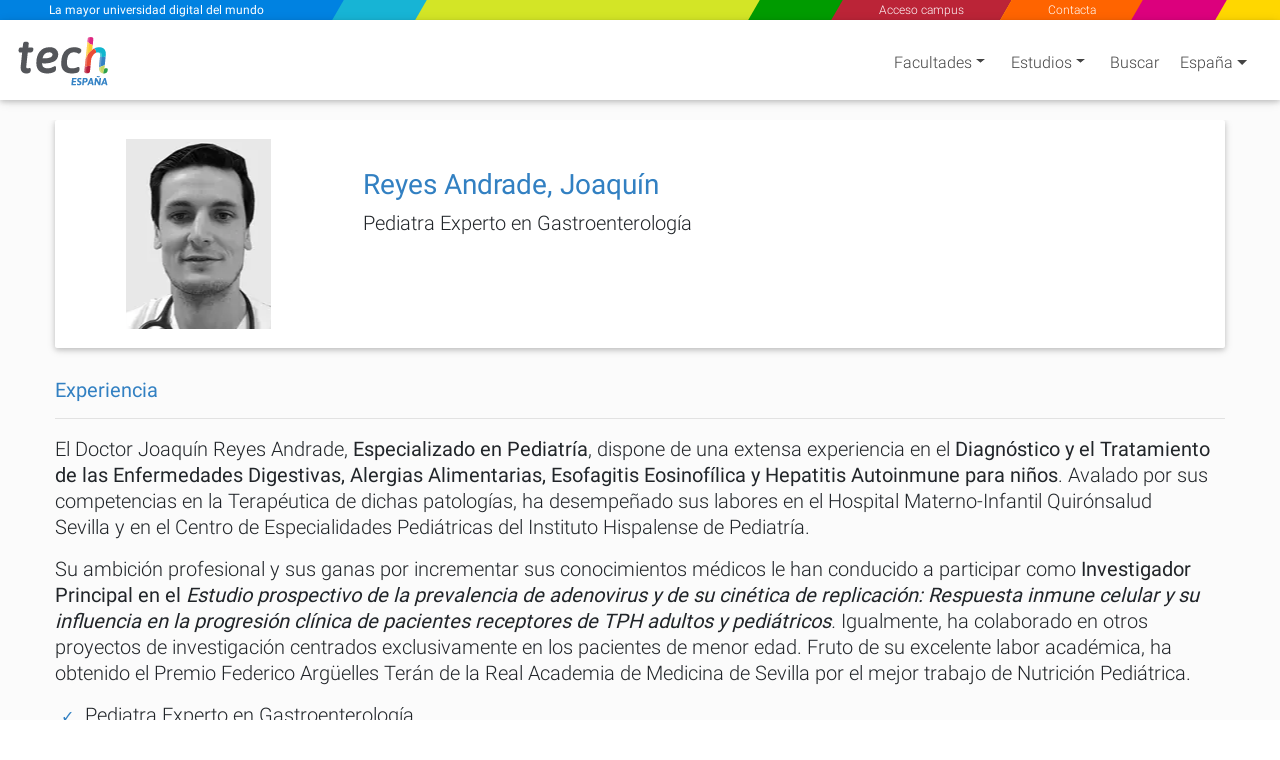

--- FILE ---
content_type: text/html; charset=utf-8
request_url: https://www.techtitute.com/es-es/docentes/reyes-andrade-joaquin
body_size: 33568
content:
<!DOCTYPE html>
<html class="" lang="es" data-selected-country-code="ES" data-default-language-code="ES">
<head>  
    <script src="https://www.google.com/recaptcha/api.js?render=6Le_gO4eAAAAAFU8z7Da5zBwgkfX9ivcBOjPp_gR" async defer type="f969254930b4f89df9020ba5-text/javascript"></script>
    <script type="f969254930b4f89df9020ba5-text/javascript">
        window.dataLayer = window.dataLayer || [];
        function gtag() { dataLayer.push(arguments); }
        gtag('consent', 'default', {
            'ad_storage': 'denied',
            'analytics_storage': 'denied',
            'ad_user_data': 'denied',
            'ad_personalization': 'denied'
        });
    </script>
    <script type="f969254930b4f89df9020ba5-text/javascript">
        if (typeof window !== 'undefined') {
            window.dataLayer = window.dataLayer || [];
            (function (w, d, s, l, i) {
                w[l] = w[l] || [];
                w[l].push({
                    'gtm.start':
                        new Date().getTime(), event: 'gtm.js'
                });
                var f = d.getElementsByTagName(s)[0],
                    j = d.createElement(s), dl = l != 'dataLayer' ? '&l=' + l : '';
                j.async = true;
                j.src =
                    'https://www.googletagmanager.com/gtm.js?id=' + i + dl;
                f.parentNode.insertBefore(j, f);
            })(window, document, 'script', 'dataLayer', 'GTM-M2RFJPK');
        }
    </script>
    <meta charset="utf-8"/>
            <meta name="viewport" content="width=device-width, initial-scale=1.0"/>

    
   <link rel="preload" as="image" href="https://www.techtitute.com/techtitute/autores/363894/240x240/large/joaquin-reyes.png.webp">

    <link rel="preload" href="/fonts/KFOlCnqEu92Fr1MmSU5fBBc4AMP6lQ.woff2" as="font" crossorigin/>
    <link rel="preload" href="/fonts/KFOmCnqEu92Fr1Mu4mxKKTU1Kg.woff2" as="font" crossorigin/>
    <link rel="preload" href="/fonts/KFOlCnqEu92Fr1MmEU9fBBc4AMP6lQ.woff2" as="font" crossorigin/>

        <link rel="canonical" href="https://www.techtitute.com/es-es/docentes/reyes-andrade-joaquin"/>

    <link rel="apple-touch-icon" sizes="180x180" href="/assets/icon/favicons/apple-touch-icon.png">
    <link rel="icon" type="image/png" sizes="32x32" href="/assets/icon/favicons/favicon-32x32.png">
    <link rel="icon" type="image/png" sizes="16x16" href="/assets/icon/favicons/favicon-16x16.png">
    <link rel="manifest" href="/site.webmanifest">
    <meta name="msapplication-TileColor" content="#da532c">
    <meta name="theme-color" content="#ffffff">
    <link rel="icon" type="image/png" href="/assets/icon/tech-favicon.png">

    <title>Reyes Andrade, Joaqu&#xED;n - TECH Espa&#xF1;a</title>
    <script type="f969254930b4f89df9020ba5-text/javascript">!function (e) { "use strict"; function s(s) { if (s) { var t = e.documentElement; t.classList ? t.classList.add("webp") : t.className += " webp", window.sessionStorage.setItem("webpSupport", !0) } } !function (e) { if (window.sessionStorage && window.sessionStorage.getItem("webpSupport")) s(!0); else { var t = new Image; t.onload = t.onerror = function () { e(2 === t.height) }, t.src = "[data-uri]" } }(s) }(document);</script>

    
    <meta name="description" content="Reyes Andrade, Joaqu&#xED;n, pediatra experto en Gastroenterolog&#xED;a.  - TECH Espa&#xF1;a">
    <meta name="keywords" content="Reyes Andrade, Joaqu&#xED;n, Joaqu&#xED;n Reyes Andrade,">

            <link rel="alternate" hreflang="es-AD" href="https://www.techtitute.com/es-ad/docentes/reyes-andrade-joaquin" />
            <link rel="alternate" hreflang="es-AE" href="https://www.techtitute.com/es-ae/docentes/reyes-andrade-joaquin" />
            <link rel="alternate" hreflang="es-AO" href="https://www.techtitute.com/es-ao/docentes/reyes-andrade-joaquin" />
            <link rel="alternate" hreflang="es-AR" href="https://www.techtitute.com/es-ar/docentes/reyes-andrade-joaquin" />
            <link rel="alternate" hreflang="es-AT" href="https://www.techtitute.com/es-at/docentes/reyes-andrade-joaquin" />
            <link rel="alternate" hreflang="es-AU" href="https://www.techtitute.com/es-au/docentes/reyes-andrade-joaquin" />
            <link rel="alternate" hreflang="es-BB" href="https://www.techtitute.com/es-bb/docentes/reyes-andrade-joaquin" />
            <link rel="alternate" hreflang="es-BD" href="https://www.techtitute.com/es-bd/docentes/reyes-andrade-joaquin" />
            <link rel="alternate" hreflang="es-BE" href="https://www.techtitute.com/es-be/docentes/reyes-andrade-joaquin" />
            <link rel="alternate" hreflang="es-BF" href="https://www.techtitute.com/es-bf/docentes/reyes-andrade-joaquin" />
            <link rel="alternate" hreflang="es-BH" href="https://www.techtitute.com/es-bh/docentes/reyes-andrade-joaquin" />
            <link rel="alternate" hreflang="es-BJ" href="https://www.techtitute.com/es-bj/docentes/reyes-andrade-joaquin" />
            <link rel="alternate" hreflang="es-BO" href="https://www.techtitute.com/es-bo/docentes/reyes-andrade-joaquin" />
            <link rel="alternate" hreflang="es-BR" href="https://www.techtitute.com/es-br/docentes/reyes-andrade-joaquin" />
            <link rel="alternate" hreflang="es-BS" href="https://www.techtitute.com/es-bs/docentes/reyes-andrade-joaquin" />
            <link rel="alternate" hreflang="es-BW" href="https://www.techtitute.com/es-bw/docentes/reyes-andrade-joaquin" />
            <link rel="alternate" hreflang="es-BZ" href="https://www.techtitute.com/es-bz/docentes/reyes-andrade-joaquin" />
            <link rel="alternate" hreflang="es-CA" href="https://www.techtitute.com/es-ca/docentes/reyes-andrade-joaquin" />
            <link rel="alternate" hreflang="es-CD" href="https://www.techtitute.com/es-cd/docentes/reyes-andrade-joaquin" />
            <link rel="alternate" hreflang="es-CF" href="https://www.techtitute.com/es-cf/docentes/reyes-andrade-joaquin" />
            <link rel="alternate" hreflang="es-CG" href="https://www.techtitute.com/es-cg/docentes/reyes-andrade-joaquin" />
            <link rel="alternate" hreflang="es-CH" href="https://www.techtitute.com/es-ch/docentes/reyes-andrade-joaquin" />
            <link rel="alternate" hreflang="es-CI" href="https://www.techtitute.com/es-ci/docentes/reyes-andrade-joaquin" />
            <link rel="alternate" hreflang="es-CL" href="https://www.techtitute.com/es-cl/docentes/reyes-andrade-joaquin" />
            <link rel="alternate" hreflang="es-CM" href="https://www.techtitute.com/es-cm/docentes/reyes-andrade-joaquin" />
            <link rel="alternate" hreflang="es-CN" href="https://www.techtitute.com/es-cn/docentes/reyes-andrade-joaquin" />
            <link rel="alternate" hreflang="es-CO" href="https://www.techtitute.com/es-co/docentes/reyes-andrade-joaquin" />
            <link rel="alternate" hreflang="es-CR" href="https://www.techtitute.com/es-cr/docentes/reyes-andrade-joaquin" />
            <link rel="alternate" hreflang="es-CU" href="https://www.techtitute.com/es-cu/docentes/reyes-andrade-joaquin" />
            <link rel="alternate" hreflang="es-CV" href="https://www.techtitute.com/es-cv/docentes/reyes-andrade-joaquin" />
            <link rel="alternate" hreflang="es-CZ" href="https://www.techtitute.com/es-cz/docentes/reyes-andrade-joaquin" />
            <link rel="alternate" hreflang="es-DE" href="https://www.techtitute.com/es-de/docentes/reyes-andrade-joaquin" />
            <link rel="alternate" hreflang="es-DJ" href="https://www.techtitute.com/es-dj/docentes/reyes-andrade-joaquin" />
            <link rel="alternate" hreflang="es-DK" href="https://www.techtitute.com/es-dk/docentes/reyes-andrade-joaquin" />
            <link rel="alternate" hreflang="es-DO" href="https://www.techtitute.com/es-do/docentes/reyes-andrade-joaquin" />
            <link rel="alternate" hreflang="es-DZ" href="https://www.techtitute.com/es-dz/docentes/reyes-andrade-joaquin" />
            <link rel="alternate" hreflang="es-EC" href="https://www.techtitute.com/es-ec/docentes/reyes-andrade-joaquin" />
            <link rel="alternate" hreflang="es-EG" href="https://www.techtitute.com/es-eg/docentes/reyes-andrade-joaquin" />
            <link rel="alternate" hreflang="es-ER" href="https://www.techtitute.com/es-er/docentes/reyes-andrade-joaquin" />
            <link rel="alternate" hreflang="x-default" href="https://www.techtitute.com/es-es/docentes/reyes-andrade-joaquin" />
            <link rel="alternate" hreflang="es-ES" href="https://www.techtitute.com/es-es/docentes/reyes-andrade-joaquin" />
            <link rel="alternate" hreflang="es-FI" href="https://www.techtitute.com/es-fi/docentes/reyes-andrade-joaquin" />
            <link rel="alternate" hreflang="es-FJ" href="https://www.techtitute.com/es-fj/docentes/reyes-andrade-joaquin" />
            <link rel="alternate" hreflang="es-FR" href="https://www.techtitute.com/es-fr/docentes/reyes-andrade-joaquin" />
            <link rel="alternate" hreflang="es-GA" href="https://www.techtitute.com/es-ga/docentes/reyes-andrade-joaquin" />
            <link rel="alternate" hreflang="es-GB" href="https://www.techtitute.com/es-gb/docentes/reyes-andrade-joaquin" />
            <link rel="alternate" hreflang="es-GH" href="https://www.techtitute.com/es-gh/docentes/reyes-andrade-joaquin" />
            <link rel="alternate" hreflang="es-GM" href="https://www.techtitute.com/es-gm/docentes/reyes-andrade-joaquin" />
            <link rel="alternate" hreflang="es-GN" href="https://www.techtitute.com/es-gn/docentes/reyes-andrade-joaquin" />
            <link rel="alternate" hreflang="es-GQ" href="https://www.techtitute.com/es-gq/docentes/reyes-andrade-joaquin" />
            <link rel="alternate" hreflang="es-GR" href="https://www.techtitute.com/es-gr/docentes/reyes-andrade-joaquin" />
            <link rel="alternate" hreflang="es-GT" href="https://www.techtitute.com/es-gt/docentes/reyes-andrade-joaquin" />
            <link rel="alternate" hreflang="es-GY" href="https://www.techtitute.com/es-gy/docentes/reyes-andrade-joaquin" />
            <link rel="alternate" hreflang="es-HK" href="https://www.techtitute.com/es-hk/docentes/reyes-andrade-joaquin" />
            <link rel="alternate" hreflang="es-HN" href="https://www.techtitute.com/es-hn/docentes/reyes-andrade-joaquin" />
            <link rel="alternate" hreflang="es-HR" href="https://www.techtitute.com/es-hr/docentes/reyes-andrade-joaquin" />
            <link rel="alternate" hreflang="es-HT" href="https://www.techtitute.com/es-ht/docentes/reyes-andrade-joaquin" />
            <link rel="alternate" hreflang="es-HU" href="https://www.techtitute.com/es-hu/docentes/reyes-andrade-joaquin" />
            <link rel="alternate" hreflang="es-ID" href="https://www.techtitute.com/es-id/docentes/reyes-andrade-joaquin" />
            <link rel="alternate" hreflang="es-IE" href="https://www.techtitute.com/es-ie/docentes/reyes-andrade-joaquin" />
            <link rel="alternate" hreflang="es-IL" href="https://www.techtitute.com/es-il/docentes/reyes-andrade-joaquin" />
            <link rel="alternate" hreflang="es-IN" href="https://www.techtitute.com/es-in/docentes/reyes-andrade-joaquin" />
            <link rel="alternate" hreflang="es-IQ" href="https://www.techtitute.com/es-iq/docentes/reyes-andrade-joaquin" />
            <link rel="alternate" hreflang="es-IT" href="https://www.techtitute.com/es-it/docentes/reyes-andrade-joaquin" />
            <link rel="alternate" hreflang="es-JM" href="https://www.techtitute.com/es-jm/docentes/reyes-andrade-joaquin" />
            <link rel="alternate" hreflang="es-JO" href="https://www.techtitute.com/es-jo/docentes/reyes-andrade-joaquin" />
            <link rel="alternate" hreflang="es-JP" href="https://www.techtitute.com/es-jp/docentes/reyes-andrade-joaquin" />
            <link rel="alternate" hreflang="es-KE" href="https://www.techtitute.com/es-ke/docentes/reyes-andrade-joaquin" />
            <link rel="alternate" hreflang="es-KM" href="https://www.techtitute.com/es-km/docentes/reyes-andrade-joaquin" />
            <link rel="alternate" hreflang="es-KR" href="https://www.techtitute.com/es-kr/docentes/reyes-andrade-joaquin" />
            <link rel="alternate" hreflang="es-KW" href="https://www.techtitute.com/es-kw/docentes/reyes-andrade-joaquin" />
            <link rel="alternate" hreflang="es-LB" href="https://www.techtitute.com/es-lb/docentes/reyes-andrade-joaquin" />
            <link rel="alternate" hreflang="es-LK" href="https://www.techtitute.com/es-lk/docentes/reyes-andrade-joaquin" />
            <link rel="alternate" hreflang="es-LR" href="https://www.techtitute.com/es-lr/docentes/reyes-andrade-joaquin" />
            <link rel="alternate" hreflang="es-LS" href="https://www.techtitute.com/es-ls/docentes/reyes-andrade-joaquin" />
            <link rel="alternate" hreflang="es-LU" href="https://www.techtitute.com/es-lu/docentes/reyes-andrade-joaquin" />
            <link rel="alternate" hreflang="es-LY" href="https://www.techtitute.com/es-ly/docentes/reyes-andrade-joaquin" />
            <link rel="alternate" hreflang="es-MA" href="https://www.techtitute.com/es-ma/docentes/reyes-andrade-joaquin" />
            <link rel="alternate" hreflang="es-MG" href="https://www.techtitute.com/es-mg/docentes/reyes-andrade-joaquin" />
            <link rel="alternate" hreflang="es-ML" href="https://www.techtitute.com/es-ml/docentes/reyes-andrade-joaquin" />
            <link rel="alternate" hreflang="es-MR" href="https://www.techtitute.com/es-mr/docentes/reyes-andrade-joaquin" />
            <link rel="alternate" hreflang="es-MT" href="https://www.techtitute.com/es-mt/docentes/reyes-andrade-joaquin" />
            <link rel="alternate" hreflang="es-MU" href="https://www.techtitute.com/es-mu/docentes/reyes-andrade-joaquin" />
            <link rel="alternate" hreflang="es-MW" href="https://www.techtitute.com/es-mw/docentes/reyes-andrade-joaquin" />
            <link rel="alternate" hreflang="es-MX" href="https://www.techtitute.com/es-mx/docentes/reyes-andrade-joaquin" />
            <link rel="alternate" hreflang="es-MY" href="https://www.techtitute.com/es-my/docentes/reyes-andrade-joaquin" />
            <link rel="alternate" hreflang="es-MZ" href="https://www.techtitute.com/es-mz/docentes/reyes-andrade-joaquin" />
            <link rel="alternate" hreflang="es-NA" href="https://www.techtitute.com/es-na/docentes/reyes-andrade-joaquin" />
            <link rel="alternate" hreflang="es-NE" href="https://www.techtitute.com/es-ne/docentes/reyes-andrade-joaquin" />
            <link rel="alternate" hreflang="es-NG" href="https://www.techtitute.com/es-ng/docentes/reyes-andrade-joaquin" />
            <link rel="alternate" hreflang="es-NI" href="https://www.techtitute.com/es-ni/docentes/reyes-andrade-joaquin" />
            <link rel="alternate" hreflang="es-NL" href="https://www.techtitute.com/es-nl/docentes/reyes-andrade-joaquin" />
            <link rel="alternate" hreflang="es-NO" href="https://www.techtitute.com/es-no/docentes/reyes-andrade-joaquin" />
            <link rel="alternate" hreflang="es-NZ" href="https://www.techtitute.com/es-nz/docentes/reyes-andrade-joaquin" />
            <link rel="alternate" hreflang="es-OM" href="https://www.techtitute.com/es-om/docentes/reyes-andrade-joaquin" />
            <link rel="alternate" hreflang="es-PA" href="https://www.techtitute.com/es-pa/docentes/reyes-andrade-joaquin" />
            <link rel="alternate" hreflang="es-PE" href="https://www.techtitute.com/es-pe/docentes/reyes-andrade-joaquin" />
            <link rel="alternate" hreflang="es-PG" href="https://www.techtitute.com/es-pg/docentes/reyes-andrade-joaquin" />
            <link rel="alternate" hreflang="es-PH" href="https://www.techtitute.com/es-ph/docentes/reyes-andrade-joaquin" />
            <link rel="alternate" hreflang="es-PK" href="https://www.techtitute.com/es-pk/docentes/reyes-andrade-joaquin" />
            <link rel="alternate" hreflang="es-PL" href="https://www.techtitute.com/es-pl/docentes/reyes-andrade-joaquin" />
            <link rel="alternate" hreflang="es-PR" href="https://www.techtitute.com/es-pr/docentes/reyes-andrade-joaquin" />
            <link rel="alternate" hreflang="es-PS" href="https://www.techtitute.com/es-ps/docentes/reyes-andrade-joaquin" />
            <link rel="alternate" hreflang="es-PT" href="https://www.techtitute.com/es-pt/docentes/reyes-andrade-joaquin" />
            <link rel="alternate" hreflang="es-PY" href="https://www.techtitute.com/es-py/docentes/reyes-andrade-joaquin" />
            <link rel="alternate" hreflang="es-QA" href="https://www.techtitute.com/es-qa/docentes/reyes-andrade-joaquin" />
            <link rel="alternate" hreflang="es-RO" href="https://www.techtitute.com/es-ro/docentes/reyes-andrade-joaquin" />
            <link rel="alternate" hreflang="es-RS" href="https://www.techtitute.com/es-rs/docentes/reyes-andrade-joaquin" />
            <link rel="alternate" hreflang="es-RU" href="https://www.techtitute.com/es-ru/docentes/reyes-andrade-joaquin" />
            <link rel="alternate" hreflang="es-RW" href="https://www.techtitute.com/es-rw/docentes/reyes-andrade-joaquin" />
            <link rel="alternate" hreflang="es-SA" href="https://www.techtitute.com/es-sa/docentes/reyes-andrade-joaquin" />
            <link rel="alternate" hreflang="es-SB" href="https://www.techtitute.com/es-sb/docentes/reyes-andrade-joaquin" />
            <link rel="alternate" hreflang="es-SD" href="https://www.techtitute.com/es-sd/docentes/reyes-andrade-joaquin" />
            <link rel="alternate" hreflang="es-SE" href="https://www.techtitute.com/es-se/docentes/reyes-andrade-joaquin" />
            <link rel="alternate" hreflang="es-SG" href="https://www.techtitute.com/es-sg/docentes/reyes-andrade-joaquin" />
            <link rel="alternate" hreflang="es-SK" href="https://www.techtitute.com/es-sk/docentes/reyes-andrade-joaquin" />
            <link rel="alternate" hreflang="es-SL" href="https://www.techtitute.com/es-sl/docentes/reyes-andrade-joaquin" />
            <link rel="alternate" hreflang="es-SN" href="https://www.techtitute.com/es-sn/docentes/reyes-andrade-joaquin" />
            <link rel="alternate" hreflang="es-SO" href="https://www.techtitute.com/es-so/docentes/reyes-andrade-joaquin" />
            <link rel="alternate" hreflang="es-SV" href="https://www.techtitute.com/es-sv/docentes/reyes-andrade-joaquin" />
            <link rel="alternate" hreflang="es-SY" href="https://www.techtitute.com/es-sy/docentes/reyes-andrade-joaquin" />
            <link rel="alternate" hreflang="es-SZ" href="https://www.techtitute.com/es-sz/docentes/reyes-andrade-joaquin" />
            <link rel="alternate" hreflang="es-TD" href="https://www.techtitute.com/es-td/docentes/reyes-andrade-joaquin" />
            <link rel="alternate" hreflang="es-TG" href="https://www.techtitute.com/es-tg/docentes/reyes-andrade-joaquin" />
            <link rel="alternate" hreflang="es-TH" href="https://www.techtitute.com/es-th/docentes/reyes-andrade-joaquin" />
            <link rel="alternate" hreflang="es-TN" href="https://www.techtitute.com/es-tn/docentes/reyes-andrade-joaquin" />
            <link rel="alternate" hreflang="es-TR" href="https://www.techtitute.com/es-tr/docentes/reyes-andrade-joaquin" />
            <link rel="alternate" hreflang="es-TT" href="https://www.techtitute.com/es-tt/docentes/reyes-andrade-joaquin" />
            <link rel="alternate" hreflang="es-TW" href="https://www.techtitute.com/es-tw/docentes/reyes-andrade-joaquin" />
            <link rel="alternate" hreflang="es-TZ" href="https://www.techtitute.com/es-tz/docentes/reyes-andrade-joaquin" />
            <link rel="alternate" hreflang="es-UA" href="https://www.techtitute.com/es-ua/docentes/reyes-andrade-joaquin" />
            <link rel="alternate" hreflang="es-UG" href="https://www.techtitute.com/es-ug/docentes/reyes-andrade-joaquin" />
            <link rel="alternate" hreflang="es-US" href="https://www.techtitute.com/es-us/docentes/reyes-andrade-joaquin" />
            <link rel="alternate" hreflang="es-UY" href="https://www.techtitute.com/es-uy/docentes/reyes-andrade-joaquin" />
            <link rel="alternate" hreflang="es-VE" href="https://www.techtitute.com/es-ve/docentes/reyes-andrade-joaquin" />
            <link rel="alternate" hreflang="es-VN" href="https://www.techtitute.com/es-vn/docentes/reyes-andrade-joaquin" />
            <link rel="alternate" hreflang="es-VU" href="https://www.techtitute.com/es-vu/docentes/reyes-andrade-joaquin" />
            <link rel="alternate" hreflang="es-WS" href="https://www.techtitute.com/es-ws/docentes/reyes-andrade-joaquin" />
            <link rel="alternate" hreflang="es-YE" href="https://www.techtitute.com/es-ye/docentes/reyes-andrade-joaquin" />
            <link rel="alternate" hreflang="es-ZA" href="https://www.techtitute.com/es-za/docentes/reyes-andrade-joaquin" />
            <link rel="alternate" hreflang="es-ZM" href="https://www.techtitute.com/es-zm/docentes/reyes-andrade-joaquin" />
            <link rel="alternate" hreflang="es-ZW" href="https://www.techtitute.com/es-zw/docentes/reyes-andrade-joaquin" />

    <!--  Open Graph Tags -->
    <meta property="og:locale" content="es_ES"/>
    <meta property="og:type" content="website"/>
    <meta property="og:site_name" content="TECH Universidad Tecnol&#xFFFD;gica Espa&#xF1;a"/>
    <meta property="og:title" content="Reyes Andrade, Joaqu&#xED;n"/>
    <meta property="og:description" content="Reyes Andrade, Joaqu&#xED;n, pediatra experto en Gastroenterolog&#xED;a. "/>
    <meta property="og:url" content="https://www.techtitute.com/es-es/docentes/reyes-andrade-joaquin"/>

    <!-- Twitter Cards Tags -->
    <meta name="twitter:card" content="summary_large_image"/>
    <meta name="twitter:title" content="Reyes Andrade, Joaqu&#xED;n"/>
    <meta name="twitter:description" content="Reyes Andrade, Joaqu&#xED;n, pediatra experto en Gastroenterolog&#xED;a. "/>
    <meta name="twitter:url" content="https://www.techtitute.com/es-es/docentes/reyes-andrade-joaquin"/>


    <style type="text/css">
        html.rtl {
            direction: rtl;
        }
        .lazyBackground{background-image:none!important}.swiper-container{width:90%;height:auto;margin:0 2% 0 3.5%;padding:0!important}.swiper-slide{text-align:center;font-size:18px;display:-webkit-box;display:-ms-flexbox;display:-webkit-flex;display:flex;-webkit-box-pack:center;-ms-flex-pack:center;-webkit-justify-content:center;justify-content:center;-webkit-box-align:center;-ms-flex-align:center;-webkit-align-items:center;align-items:center}.footer-areas-n-extra,.row-contact{padding:0 40px!important;margin-right:0!important;margin-left:0!important}.svg-color1-white{fill:#fff}.svg-color1-gray{fill:#54565a}.svg-color2-white{fill:#fff}.svg-color2-blue{fill:#3583c5}.svg-color1-gray{fill:#54565a}.svg-color2-white{fill:#3583c5}.svg-color2-blue{fill:#3583c5}@font-face{font-family:Roboto;font-style:normal;font-weight:300;font-display:swap;src:local('Roboto Light'),local('Roboto-Light'),local('sans-serif-light'),url('/fonts/KFOlCnqEu92Fr1MmSU5fBBc4AMP6lQ.woff2') format('woff2');unicode-range:U+0000-00FF,U+0131,U+0152-0153,U+02BB-02BC,U+02C6,U+02DA,U+02DC,U+2000-206F,U+2074,U+20AC,U+2122,U+2191,U+2193,U+2212,U+2215,U+FEFF,U+FFFD}@font-face{font-family:Roboto;font-style:normal;font-weight:400;font-display:swap;src:local('Roboto'),local('Roboto-Regular'),local('sans-serif'),url('/fonts/KFOmCnqEu92Fr1Mu4mxKKTU1Kg.woff2') format('woff2');unicode-range:U+0000-00FF,U+0131,U+0152-0153,U+02BB-02BC,U+02C6,U+02DA,U+02DC,U+2000-206F,U+2074,U+20AC,U+2122,U+2191,U+2193,U+2212,U+2215,U+FEFF,U+FFFD}@font-face{font-family:Roboto;font-style:normal;font-weight:500;font-display:swap;src:local('Roboto Medium'),local('Roboto-Medium'),local('sans-serif-medium'),url('/fonts/KFOlCnqEu92Fr1MmEU9fBBc4AMP6lQ.woff2') format('woff2');unicode-range:U+0000-00FF,U+0131,U+0152-0153,U+02BB-02BC,U+02C6,U+02DA,U+02DC,U+2000-206F,U+2074,U+20AC,U+2122,U+2191,U+2193,U+2212,U+2215,U+FEFF,U+FFFD}@media screen and (min-width:767px){#sloganMobile{display:none}}@media only screen and (max-width:767px){.slogan-mobile.fixed-header-sk-logo{background-color:#e83e8c;box-shadow:1px 0 #e83e8c}.faculties-menu-desktop-wrapper .loading{display:none!important}}#faculties-menu-mobile-wrapper .loader{align-items:flex-start}.slogan-mobile-text{-webkit-trasform:translate3d(0,0,0);transition:all .5s!important;-webkit-transition:all .5s!important;-webkit-transform:translate3d(0,0,0)}.slogan-mobile-tiny a{-webkit-transform:translate3d(0,0,0);transition:all .5s!important;transform:scale(1) skew(30deg)!important}.slogan-mobile-tiny div{transition:all .5s;transform:translate(-50%,-50%) scale(.68) translate(50%,50%) skewX(-30deg)!important}.cls-2{fill:#e94c35}.cls-3{fill:#b91f3c}.cls-4{fill:#11b6ce}.cls-5{fill:#2ea14a}.cls-6{fill:#3583c5}.cls-7{fill:#c8d762}.cls-8{fill:#de2681}.cls-9{fill:#fdca2e}.cls-10{fill:#fef5f5;opacity:.25}.color1{fill:#fff}.color2{fill:#fff}.white-bg .color1,.white-bg-loader .color1{fill:#54565a}.white-bg .color2,.white-bg-loader .color2{fill:#3583c5}#welcomeModal .color1,.footer-logo .color1{fill:#fff!important}@media only screen and (max-width:767px){.color1{fill:#54565a}.color2{fill:#3583c5}}.contact-checkbox-icon.question-circle{width:.75rem;height:.75rem}#welcomeModal .modal-footer .spinner{width:1rem;height:1rem}app-side-menu .search-icon{width:1.25rem;height:1.25rem}app-side-menu .search-icon path{fill:#fff}.sidebar .search-icon{width:1.25rem;height:1.25rem}.sidebar .search-icon path{fill:#fff}app-top-menu .angle-left,app-top-menu .angle-right{width:.75rem;height:1.33rem}#tech-navigation .angle-left,#tech-navigation .angle-right{width:.75rem;height:1.33rem}.rtl #tech-navigation .angle-right{transform: rotate(180deg)}.contact-social-networks .facebook-icon{width:1rem;height:1.75rem;margin-bottom:4px}.contact-social-networks .youtube-icon{width:1.5rem;height:1.75rem}.contact-social-networks .linkedin-icon{width:1.5rem;height:1.75rem}.contact-social-networks .instagram-icon{width:1.5rem;height:1.75rem}#chevrons .caret-down{width:.5rem}#chevrons .caret-down.not-display{display:none}@media (min-width:768px){.white-bg .nav-link-shadow{filter:none!important}}.area-logo{padding:0!important;margin-left:0!important;margin-top:5px;position:relative!important;vertical-align:top}@media only screen and (max-width:767px){.area-logo{padding:0 2px!important;margin-top:5px!important}.navbar-brand .brand-logos .area-logo{min-height:67.58px}}.fixed-header-navbar-nav .waves-light:nth-child(1),.fixed-header-navbar-nav .waves-light:nth-child(3),.fixed-header-navbar-nav .waves-light:nth-child(4),.fixed-header-navbar-nav .waves-light:nth-child(5),.fixed-header-navbar-nav .waves-light:nth-child(6){flex-grow:1}.fixed-header-navbar-nav .waves-light:nth-child(2){flex-grow:4}.award-box{display:flex;margin:4px 0 0 0;padding-top:15px;padding-bottom:0!important;text-align:center;flex-wrap:wrap;align-items:center;justify-content:space-around}.award-badge{width:177px;height:177px;border-radius:50%;z-index:100;padding:10px;-webkit-transform:translateZ(0);transform:translateZ(0);box-shadow:0 3px 6px rgb(0 0 0 / 30%)}:not(.webp) .flag{background:url('/assets/img/flags-tech.jpg') no-repeat}.webp .flag{background:url('/assets/img/flags-tech.webp') no-repeat}.cls-12{ font-family: Asap-SemiBoldItalic, Asap !important; font-size: 15px !important; font-style: italic !important; font-weight: 600 !important; }
        
    </style>

    
   <style type="text/css">@charset "UTF-8";@font-face{font-family:swiper-icons;src:url("data:application/font-woff;charset=utf-8;base64, [base64]//wADZ2x5ZgAAAywAAADMAAAD2MHtryVoZWFkAAABbAAAADAAAAA2E2+eoWhoZWEAAAGcAAAAHwAAACQC9gDzaG10eAAAAigAAAAZAAAArgJkABFsb2NhAAAC0AAAAFoAAABaFQAUGG1heHAAAAG8AAAAHwAAACAAcABAbmFtZQAAA/gAAAE5AAACXvFdBwlwb3N0AAAFNAAAAGIAAACE5s74hXjaY2BkYGAAYpf5Hu/j+W2+MnAzMYDAzaX6QjD6/4//Bxj5GA8AuRwMYGkAPywL13jaY2BkYGA88P8Agx4j+/8fQDYfA1AEBWgDAIB2BOoAeNpjYGRgYNBh4GdgYgABEMnIABJzYNADCQAACWgAsQB42mNgYfzCOIGBlYGB0YcxjYGBwR1Kf2WQZGhhYGBiYGVmgAFGBiQQkOaawtDAoMBQxXjg/wEGPcYDDA4wNUA2CCgwsAAAO4EL6gAAeNpj2M0gyAACqxgGNWBkZ2D4/wMA+xkDdgAAAHjaY2BgYGaAYBkGRgYQiAHyGMF8FgYHIM3DwMHABGQrMOgyWDLEM1T9/w8UBfEMgLzE////P/5//f/V/xv+r4eaAAeMbAxwIUYmIMHEgKYAYjUcsDAwsLKxc3BycfPw8jEQA/[base64]/uznmfPFBNODM2K7MTQ45YEAZqGP81AmGGcF3iPqOop0r1SPTaTbVkfUe4HXj97wYE+yNwWYxwWu4v1ugWHgo3S1XdZEVqWM7ET0cfnLGxWfkgR42o2PvWrDMBSFj/IHLaF0zKjRgdiVMwScNRAoWUoH78Y2icB/yIY09An6AH2Bdu/UB+yxopYshQiEvnvu0dURgDt8QeC8PDw7Fpji3fEA4z/PEJ6YOB5hKh4dj3EvXhxPqH/SKUY3rJ7srZ4FZnh1PMAtPhwP6fl2PMJMPDgeQ4rY8YT6Gzao0eAEA409DuggmTnFnOcSCiEiLMgxCiTI6Cq5DZUd3Qmp10vO0LaLTd2cjN4fOumlc7lUYbSQcZFkutRG7g6JKZKy0RmdLY680CDnEJ+UMkpFFe1RN7nxdVpXrC4aTtnaurOnYercZg2YVmLN/d/gczfEimrE/fs/bOuq29Zmn8tloORaXgZgGa78yO9/cnXm2BpaGvq25Dv9S4E9+5SIc9PqupJKhYFSSl47+Qcr1mYNAAAAeNptw0cKwkAAAMDZJA8Q7OUJvkLsPfZ6zFVERPy8qHh2YER+3i/BP83vIBLLySsoKimrqKqpa2hp6+jq6RsYGhmbmJqZSy0sraxtbO3sHRydnEMU4uR6yx7JJXveP7WrDycAAAAAAAH//wACeNpjYGRgYOABYhkgZgJCZgZNBkYGLQZtIJsFLMYAAAw3ALgAeNolizEKgDAQBCchRbC2sFER0YD6qVQiBCv/H9ezGI6Z5XBAw8CBK/m5iQQVauVbXLnOrMZv2oLdKFa8Pjuru2hJzGabmOSLzNMzvutpB3N42mNgZGBg4GKQYzBhYMxJLMlj4GBgAYow/P/PAJJhLM6sSoWKfWCAAwDAjgbRAAB42mNgYGBkAIIbCZo5IPrmUn0hGA0AO8EFTQAA") format("woff");font-weight:400;font-style:normal}@-ms-viewport{width:device-width}.land .country-code{margin-left:7px;margin-right:1rem}.copyright-n-land .land{padding-left:16px}.copyright-n-land .land .country{display:flex;justify-content:flex-start;align-items:center}@media (min-width:576px){.name-position-center{text-align:center}.section-curriculum .curriculum{font-size:1.25rem!important}.col-sm-8{flex:0 0 66.66666667%;max-width:66.66666667%}}.swiper-button-next,.swiper-button-prev{position:absolute;top:50%;width:calc(var(--swiper-navigation-size)/44*27);height:var(--swiper-navigation-size);margin-top:calc(var(--swiper-navigation-size)*-1/2);z-index:10;display:flex;align-items:center;justify-content:center;color:var(--swiper-navigation-color,var(--swiper-theme-color))}.swiper-button-next:after,.swiper-button-prev:after{font-family:swiper-icons;font-size:var(--swiper-navigation-size);text-transform:none!important;letter-spacing:0;text-transform:none;font-variant:normal;line-height:1}.swiper-button-prev:after{content:"prev"}.swiper-button-next{right:10px}.swiper-button-next:after{content:"next"}.swiper-button-next,.swiper-button-prev{top:61%;color:#a8a8a8;font-size:2em;outline:0}.swiper-button-prev{left:10px;left:1%;right:auto}.swiper-button-next:after,.swiper-button-prev:after{content:none}.swiper-button-next,.swiper-button-prev{position:absolute;width:calc(var(--swiper-navigation-size)/44*27);height:var(--swiper-navigation-size);margin-top:calc(var(--swiper-navigation-size)*-1/2);z-index:10;display:flex;align-items:center;justify-content:center;top:61%;color:#a8a8a8;font-size:2em;outline:0}.swiper-button-prev{left:1%;right:auto}.swiper-button-next{right:1%;left:auto}@media only screen and (max-width:769px){.swiper-button-next,.swiper-button-prev{display:none}}@font-face{font-family:FontAwesome;src:url(../../dist/prod-eu/8b43027f47b20503057dfbbaa9401fef.eot);font-weight:400;font-style:normal}@media only screen and (max-width:575px){.footer-blue .copyright-n-land .land{padding-top:14px;padding-left:0}.copyright-n-land .land{padding-top:14px;padding-left:0}body{line-height:1.25}}.view{display:flex;height:50vh;width:100%;background-size:cover!important;box-shadow:0 0 20px 5px rgba(0,0,0,.4)}body .page-content .main{background-color:#fff}.overlay{position:fixed;top:0;left:0;width:100%;height:100%;z-index:99999!important}.overlay>div:not(.loading-text){top:50%;left:50%;margin:0;position:absolute;-webkit-transform:translate(-50%,-50%);transform:translate(-50%,-50%)}@media (min-width:576px){.teacher h3{margin-bottom:10px;text-align:initial}.teacher h6{font-size:1.25rem}.teacher-section-image{margin:1.5rem!important}.teacher-section-image .image{margin-bottom:0!important}.teacher-main-info .name-position{text-align:left}.teacher-wrapper-teacher-areas{margin-top:30px}.section-curriculum .curriculum{font-size:1.25rem!important}.name-position-center{text-align:center}.curriculum li,.section-curriculum .curriculum{font-size:1.25rem!important}.col-sm-8{flex:0 0 66.66666667%;max-width:66.66666667%}}.navbar{position:relative;padding:.5rem 1rem}.navbar{box-shadow:0 2px 5px 0 rgba(0,0,0,.16),0 2px 10px 0 rgba(0,0,0,.12);font-weight:300}@media only screen and (max-width:767px){.copyright-n-land .land{display:none}.menu{position:fixed;height:100%;margin-top:64px;right:0;left:100%;display:grid;z-index:9999}.menu.menu-mask{height:100%;background-color:rgba(0,0,0,.5);width:100%;overflow:auto;overscroll-behavior-y:contain}.menu.sidebar{height:100%;max-height:calc(100vh - 64px);z-index:1000;position:fixed;background-color:#124a83;-webkit-overflow-scrolling:touch;-webkit-transform-origin:0 0;transform-origin:0 0;right:0;left:100%;white-space:nowrap;scrollbar-width:none;-ms-overflow-style:none;overflow:auto;overscroll-behavior-y:contain}.menu.sidebar::-webkit-scrollbar{display:none}}@media only screen and (max-width:300px){.menu-mask{display:none!important}}@media only screen and (max-width:900px){h5{font-size:1.2rem}}.container-fluid{padding:0 15px}.row{display:flex!important}.dropdown-toggle:after{margin:0 .255em}:root{--font-family-sans-serif:-apple-system,BlinkMacSystemFont,"Segoe UI",Roboto,"Helvetica Neue",Arial,"Noto Sans",sans-serif,"Apple Color Emoji","Segoe UI Emoji","Segoe UI Symbol","Noto Color Emoji"}body{font-family:-apple-system,BlinkMacSystemFont,Segoe UI,Roboto,Helvetica Neue,Arial,Noto Sans,sans-serif,Apple Color Emoji,Segoe UI Emoji,Segoe UI Symbol,Noto Color Emoji;font-weight:400}hr{box-sizing:content-box;height:0;overflow:visible}h3,h5,h6{margin-bottom:.5rem}p{margin-top:0;margin-bottom:1rem}ul{margin-bottom:1rem}ul{margin-top:0}strong{font-weight:bolder}.row{display:-ms-flexbox;-ms-flex-wrap:wrap}@media (min-width:576px){.col-sm-4{-ms-flex:0 0 33.333333%;flex:0 0 33.333333%;max-width:33.333333%}.col-sm-8{-ms-flex:0 0 66.666667%;flex:0 0 66.666667%;max-width:66.666667%}}@media (min-width:992px){.col-lg-3{-ms-flex:0 0 25%;flex:0 0 25%;max-width:25%}.col-lg-9{-ms-flex:0 0 75%;flex:0 0 75%;max-width:75%}}@media (min-width:1200px){.col-xl-3{-ms-flex:0 0 25%;flex:0 0 25%;max-width:25%}.col-xl-9{-ms-flex:0 0 75%;flex:0 0 75%;max-width:75%}}.navbar{display:-ms-flexbox}.navbar{-ms-flex-wrap:wrap;-ms-flex-align:center;-ms-flex-pack:justify}.navbar-nav{display:-ms-flexbox;-ms-flex-direction:column}.navbar-collapse{-ms-flex-preferred-size:100%;-ms-flex-positive:1;-ms-flex-align:center}@media (min-width:768px){.navbar-expand-md{-ms-flex-flow:row nowrap;flex-flow:row nowrap;-ms-flex-pack:start;justify-content:flex-start}.navbar-expand-md .navbar-nav{-ms-flex-direction:row;flex-direction:row}.navbar-expand-md .navbar-nav .nav-link{padding-right:.5rem;padding-left:.5rem}.navbar-expand-md .navbar-collapse{display:-ms-flexbox!important;display:flex!important;-ms-flex-preferred-size:auto;flex-basis:auto}}.jumbotron{padding:2rem 1rem;margin-bottom:2rem;background-color:#e9ecef;border-radius:.3rem}@media (min-width:576px){.jumbotron{padding:4rem 2rem}}.white{background-color:#fff!important}.hoverable{-webkit-box-shadow:none;box-shadow:none}.jumbotron{background-color:#fff;border-radius:.125rem;-webkit-box-shadow:0 2px 5px 0 rgba(0,0,0,.16),0 2px 10px 0 rgba(0,0,0,.12);box-shadow:0 2px 5px 0 rgba(0,0,0,.16),0 2px 10px 0 rgba(0,0,0,.12)}.navbar{-webkit-box-shadow:0 2px 5px 0 rgba(0,0,0,.16),0 2px 10px 0 rgba(0,0,0,.12)}body,h3,input,li,p{font-family:Roboto,sans-serif}body,body .page-content,html{scroll-behavior:smooth}body{color:#444;background-color:#fbfbfb}body .page-content{scrollbar-width:none;-ms-overflow-style:none}body .page-content::-webkit-scrollbar{display:none}.country{display:flex!important;justify-content:flex-start;align-items:center}@media only screen and (max-width:767px){body .page-content .main{padding-top:64px}.country{justify-content:flex-start!important}}.self-building-square-spinner .square:first-child{background-color:#0082e1!important}.self-building-square-spinner .square:nth-child(2){background-color:#17b4d5!important}.self-building-square-spinner .square:nth-child(3){background-color:#d3e526!important}.self-building-square-spinner .square:nth-child(4){background-color:#009b00!important}.self-building-square-spinner .square:nth-child(5){background-color:#bb2437!important}.self-building-square-spinner .square:nth-child(6){background-color:#dc007d!important}.self-building-square-spinner .square:nth-child(7){background-color:#ff6400!important}.self-building-square-spinner .square:nth-child(8){background-color:gold!important}.self-building-square-spinner .square:last-child{background-color:#0082e1!important}.logo,.nav-link{animation-duration:.5s;-webkit-animation-duration:.5s}.self-building-square-spinner .square:first-child{-webkit-animation-delay:1.8s}.self-building-square-spinner .square:nth-child(2){-webkit-animation-delay:2.1s}.self-building-square-spinner .square:nth-child(3){-webkit-animation-delay:2.4s}.self-building-square-spinner .square:nth-child(4){-webkit-animation-delay:.9s}.self-building-square-spinner .square:nth-child(5){-webkit-animation-delay:1.2s}.self-building-square-spinner .square:nth-child(6){-webkit-animation-delay:1.5s}.self-building-square-spinner .square:nth-child(7){-webkit-animation-delay:0s}.self-building-square-spinner .square:nth-child(8){-webkit-animation-delay:.3s}.self-building-square-spinner .square:nth-child(9){-webkit-animation-delay:.6s}.fixed-top-menu.navbar.navbar{box-shadow:none;border:0}.fixed-top-menu.navbar.navbar.white-bg{box-shadow:0 2px 5px 0 rgba(0,0,0,.16),0 2px 10px 0 rgba(0,0,0,.12);background-color:#fff}.fixed-top-menu.navbar.navbar.white-bg .nav-item:after{border-color:#3688ff}.fixed-top-menu.navbar.navbar .navbar-brand .brand-logos .localized-logo{width:92px;margin-top:0!important}.fixed-top-menu.navbar.navbar .navbar-brand .brand-logos .localized-logo{margin-left:2px}.fixed-top-menu.navbar .nav-item .nav-link{padding-bottom:0}.fixed-top-menu.navbar .hamburguer{height:24px;width:45px;margin-right:0;margin-top:0;position:relative;display:none;justify-content:space-around;flex-flow:column;align-items:center}.fixed-top-menu.navbar .hamburguer span{position:relative;right:0;height:3px;width:24px;background:#6f6f6f;border-radius:5px}@media only screen and (max-width:767px){.fixed-top-menu{margin-top:4px!important}.fixed-top-menu.navbar{background-color:#fff!important;max-height:unset;height:60px;padding:0 1rem;box-shadow:0 2px 5px 0 rgba(0,0,0,.16),0 2px 10px 0 rgba(0,0,0,.12)}.fixed-top-menu.navbar.navbar .navbar-brand{padding:0}.fixed-top-menu.navbar.navbar .navbar-brand .brand-logos{height:60px;margin-top:0;display:flex;align-items:center}.fixed-top-menu.navbar.navbar .navbar-brand .brand-logos .localized-logo{width:92px;min-height:67.58px;margin-top:0}.colors{background:gold;height:4px;position:fixed;top:0;right:0;left:0;display:flex;z-index:999}.colors .first{height:100%;margin-left:-10px;flex-grow:2;background-color:#0082e1}.colors .second{height:100%;flex-grow:1;background-color:#17b4d5}.colors .third{height:100%;flex-grow:2;background-color:#d3e526}.colors .fourth{height:100%;flex-grow:1;background-color:#009b00}.colors .fifth{height:100%;flex-grow:1;background-color:#bb2437}.colors .sixth{height:100%;flex-grow:1;background-color:#ff6400}.colors .seventh{height:100%;flex-grow:1;margin-right:20px;background-color:#dc007d}.container-fluid{width:100%}}@media only screen and (min-width:1367px){.main{padding-top:30px}.view{width:100%}.fixed-top-menu.navbar{margin-top:30px}.navbar.navbar-expand-md.scrolling-navbar.fixed-header{height:30px}.navbar.navbar-expand-md.scrolling-navbar.fixed-header .nav-link{font-size:1rem!important}}.navbar-header .options-section-header{margin-left:0!important;justify-content:flex-end;animation-duration:.5s;-webkit-animation-duration:.5s}.navbar-header .options-section-header .nav-link-select{display:flex;justify-content:center;align-items:center}.container-fluid{padding:0 5%;overflow:hidden}@media only screen and (max-width:1024px){.container-fluid{width:100%}}.navbar.navbar-expand-md.scrolling-navbar.fixed-header strong{padding-left:5px}:root{--blue:#007bff;--indigo:#6610f2;--purple:#6f42c1;--pink:#e83e8c;--red:#dc3545;--orange:#fd7e14;--yellow:#ffc107;--green:#28a745;--teal:#20c997;--cyan:#17a2b8;--white:#fff;--gray:#6c757d;--gray-dark:#343a40;--primary:#007bff;--secondary:#6c757d;--success:#28a745;--info:#17a2b8;--warning:#ffc107;--danger:#dc3545;--light:#f8f9fa;--dark:#343a40;--breakpoint-xs:0;--breakpoint-sm:576px;--breakpoint-md:768px;--breakpoint-lg:992px;--breakpoint-xl:1200px;--font-family-sans-serif:-apple-system,BlinkMacSystemFont,"Segoe UI",Roboto,"Helvetica Neue",Arial,sans-serif,"Apple Color Emoji","Segoe UI Emoji","Segoe UI Symbol","Noto Color Emoji";--font-family-monospace:SFMono-Regular,Menlo,Monaco,Consolas,"Liberation Mono","Courier New",monospace}html{font-family:sans-serif;line-height:1.15;-webkit-text-size-adjust:100%;-ms-text-size-adjust:100%;-ms-overflow-style:scrollbar}body{margin:0;font-family:-apple-system,BlinkMacSystemFont,Segoe UI,Roboto,Helvetica Neue,Arial,sans-serif,Apple Color Emoji,Segoe UI Emoji,Segoe UI Symbol,Noto Color Emoji;font-size:1rem;line-height:1.5;color:#212529;text-align:left;background-color:#fff}a{background-color:transparent;-webkit-text-decoration-skip:objects}h3,h5,h6{margin-bottom:.5rem;font-family:inherit;font-weight:500;line-height:1.2;color:inherit}.container-fluid{width:100%;padding-right:15px;padding-left:15px;margin-right:auto;margin-left:auto}.row{display:flex;flex-wrap:wrap;margin-right:-15px;margin-left:-15px}.dropdown-toggle:after{display:inline-block;width:0;height:0;margin-left:.255em;vertical-align:.255em;content:"";border-top:.3em solid;border-right:.3em solid transparent;border-bottom:0;border-left:.3em solid transparent}.navbar-brand{margin-right:1rem}@media (min-width:767px){.navbar-expand-md{flex-flow:row nowrap;justify-content:flex-start}.navbar-expand-md .navbar-nav{flex-direction:row}.navbar-expand-md .navbar-nav .nav-link{padding-right:.5rem;padding-left:.5rem}.navbar-expand-md .navbar-collapse{display:flex!important;flex-basis:auto}}body{font-family:Roboto,sans-serif;font-weight:300}h3,h5,h6{margin-top:0;font-weight:300}.animated{-webkit-animation-duration:1s;animation-duration:1s;-webkit-animation-fill-mode:both;animation-fill-mode:both}.app-menu-header .fixed-top-menu.navbar .nav-item:after{-webkit-transform:scaleX(0);transform:scaleX(0)}@media only screen and (max-width:767px){.app-menu-header .fixed-top-menu{margin-top:4px!important}.app-menu-header .fixed-top-menu.navbar{background-color:#fff!important;max-height:unset;height:60px;padding:0 1rem;box-shadow:0 2px 5px 0 rgba(0,0,0,.16),0 2px 10px 0 rgba(0,0,0,.12)}.app-menu-header .fixed-top-menu.navbar.navbar .navbar-brand{padding:0}.app-menu-header .fixed-top-menu.navbar.navbar .navbar-brand .brand-logos{height:60px;margin-top:0;display:flex;align-items:center}.app-menu-header .fixed-top-menu.navbar.navbar .navbar-brand .brand-logos .localized-logo{width:92px;margin-top:0}.app-menu-header .colors{background:gold;height:4px;position:fixed;top:0;right:0;left:0;display:flex;z-index:999}.app-menu-header .colors .first{margin-left:-10px;flex-grow:2}.app-menu-header .colors .first,.app-menu-header .colors .second{-webkit-transform:skewX(-30deg);transform:skewX(-30deg);height:100%}.app-menu-header .colors .second{flex-grow:1}.app-menu-header .colors .third{-webkit-transform:skewX(-30deg);transform:skewX(-30deg);height:100%;flex-grow:2}.app-menu-header .colors .fifth,.app-menu-header .colors .fourth,.app-menu-header .colors .seventh,.app-menu-header .colors .sixth{-webkit-transform:skewX(-30deg);transform:skewX(-30deg);height:100%;flex-grow:1}.app-menu-header .colors .seventh{margin-right:20px}.menu{position:fixed;height:100%;margin-top:64px;right:0;left:100%;display:grid;z-index:9999}.menu.menu-mask{height:100%;width:100%;overflow:auto;overscroll-behavior-y:contain}.menu.sidebar{height:100%;max-height:calc(100vh - 64px);z-index:1000;position:fixed;background-color:#124a83;-webkit-overflow-scrolling:touch;-webkit-transform-origin:0 0;transform-origin:0 0;right:0;left:100%;white-space:nowrap;scrollbar-width:none;-ms-overflow-style:none;overflow:auto;overscroll-behavior-y:contain}.menu.sidebar::-webkit-scrollbar{display:none}}@media (max-width:767px){app-header{display:none}header .app-menu-header .hamburguer{display:flex!important}}header .app-menu-header .hamburguer{display:none}header .app-menu-header .navbar-nav.options-section-header{display:flex}@media only screen and (max-width:800px){h5{font-size:1.2rem}}.self-building-square-spinner{height:40px;width:40px;top:-6.66667px}.self-building-square-spinner .square{height:10px;width:10px;top:-6.66667px;margin-right:3.33333px;margin-top:3.33333px;background:#ff1d5e}.self-building-square-spinner .square:first-child{animation-delay:1.8s}.self-building-square-spinner .square:nth-child(2){animation-delay:2.1s}.self-building-square-spinner .square:nth-child(3){animation-delay:2.4s}.self-building-square-spinner .square:nth-child(4){animation-delay:.9s}.self-building-square-spinner .square:nth-child(5){animation-delay:1.2s}.self-building-square-spinner .square:nth-child(6){animation-delay:1.5s}.self-building-square-spinner .square:nth-child(7){animation-delay:0s}.self-building-square-spinner .square:nth-child(8){animation-delay:.3s}.self-building-square-spinner .square:nth-child(9){animation-delay:.6s}.jumbotron{background-color:#fff;border-radius:.125rem;-webkit-box-shadow:0 2px 5px 0 rgba(0,0,0,.16),0 2px 10px 0 rgba(0,0,0,.12);box-shadow:0 2px 5px 0 rgba(0,0,0,.16),0 2px 10px 0 rgba(0,0,0,.12);margin-bottom:2rem}hr{margin-top:1rem;margin-bottom:1rem;border:0;border-top:1px solid rgba(0,0,0,.1)}h5{font-size:1.25rem}.container-fluid{width:100%;overflow:hidden;padding:0 15px;margin-right:auto;margin-left:auto}:root{--default-padding:16px;--header-height:80px}@media (min-width:768px){.sidebar{display:none!important}.col-md-8{-ms-flex:0 0 66.666667%;flex:0 0 66.666667%!important;max-width:66.666667%!important}}@media only screen and (max-width:768px){h5{font-size:1.2rem}}.view{position:relative;overflow:hidden}@media only screen and (min-width:1024px){.view{width:100%}}@media only screen and (min-width:1367px){.view{width:100%}}body{counter-reset:my-sec-counter}:root{--blue:#007bff;--indigo:#6610f2;--purple:#6f42c1;--pink:#e83e8c;--red:#dc3545;--orange:#fd7e14;--yellow:#ffc107;--green:#28a745;--teal:#20c997;--cyan:#17a2b8;--white:#fff;--gray:#6c757d;--gray-dark:#343a40;--primary:#007bff;--secondary:#6c757d;--success:#28a745;--info:#17a2b8;--warning:#ffc107;--danger:#dc3545;--light:#f8f9fa;--dark:#343a40;--breakpoint-xs:0;--breakpoint-sm:576px;--breakpoint-md:768px;--breakpoint-lg:992px;--breakpoint-xl:1200px;--font-family-sans-serif:-apple-system,BlinkMacSystemFont,"Segoe UI",Roboto,"Helvetica Neue",Arial,"Noto Sans",sans-serif,"Apple Color Emoji","Segoe UI Emoji","Segoe UI Symbol","Noto Color Emoji";--font-family-monospace:SFMono-Regular,Menlo,Monaco,Consolas,"Liberation Mono","Courier New",monospace}*,:after,:before{box-sizing:border-box}html{font-family:sans-serif;line-height:1.15;-webkit-text-size-adjust:100%}header,main,nav{display:block}body{margin:0;font-family:-apple-system,BlinkMacSystemFont,Segoe UI,Roboto,Helvetica Neue,Arial,Noto Sans,sans-serif,Apple Color Emoji,Segoe UI Emoji,Segoe UI Symbol,Noto Color Emoji;font-size:1rem;font-weight:400;line-height:1.5;color:#212529;text-align:left;background-color:#fff}h3,h5,h6{margin-top:0;margin-bottom:.5rem}p,ul{margin-top:0;margin-bottom:1rem}strong{font-weight:bolder!important}a{background-color:transparent}svg{vertical-align:middle}svg{overflow:hidden}input{margin:0;font-family:inherit;font-size:inherit;line-height:inherit}input{overflow:visible}h3,h5,h6{margin-bottom:.5rem;font-weight:500;line-height:1.2}h3{font-size:1.75rem}h6{font-size:1rem}.container-fluid{width:100%;margin-right:auto;margin-left:auto}.container-fluid{overflow:hidden;padding:0 15px}.row{display:-ms-flexbox;display:flex!important;-ms-flex-wrap:wrap;flex-wrap:wrap}.col-12,.col-lg-3,.col-lg-9,.col-md-12,.col-md-4,.col-md-8,.col-sm-4,.col-sm-8,.col-xl-3,.col-xl-9{position:relative;width:100%;padding-right:15px;padding-left:15px}.col-12{-ms-flex:0 0 100%;flex:0 0 100%;max-width:100%}@media (min-width:576px){.col-sm-4{-ms-flex:0 0 33.333333%;flex:0 0 33.333333%;max-width:33.333333%}}@media (min-width:768px){.col-md-4{-ms-flex:0 0 33.333333%;flex:0 0 33.333333%;max-width:33.333333%}.col-md-8{-ms-flex:0 0 66.666667%;flex:0 0 66.666667%;max-width:66.666667%}.col-md-12{-ms-flex:0 0 100%;flex:0 0 100%;max-width:100%}.nav-link-shadow{filter:drop-shadow(2px 3px 3px #000)!important}}@media (min-width:992px){.col-lg-3{-ms-flex:0 0 25%;flex:0 0 25%;max-width:25%}}.collapse:not(.show){display:none}.dropdown{position:relative}.dropdown-toggle{white-space:nowrap}.dropdown-toggle:after{display:inline-block;margin:0 .255em;vertical-align:.255em;content:"";border-top:.3em solid;border-right:.3em solid transparent;border-bottom:0;border-left:.3em solid transparent}.nav-link{display:block;padding:.5rem 1rem}.navbar-nav-item-link{color:#fff;padding:0;text-align:center;font-size:.75rem!important;overflow:visible}.show{opacity:1;display:block}.ml-auto{margin-left:auto!important}a{color:#007bff}a{text-decoration:none}body{font-family:Roboto,sans-serif}body,h3,h5,h6{font-weight:300}strong{font-weight:500}.animated{-webkit-animation-duration:1s!important;animation-duration:1s!important;-webkit-animation-fill-mode:both!important;animation-fill-mode:both!important}:root{--swiper-theme-color:#007aff}:root{--swiper-navigation-size:44px}body .page-content .main{position:relative;background-color:#fbfbfb}header{display:block}li{font-size:.9rem}li.nav-item{font-size:1rem}.fixed-header{background:gold;padding:0 20px 0 0;height:20px;position:fixed;top:0;right:0;left:0;z-index:1000}.navbar-nav .waves-light{display:flex}.fixed-header strong{padding-left:5px}.fixed-header-sk-logo{height:100%;padding:.5rem 1rem;display:flex;flex-direction:column;justify-content:space-around;background-color:#0082e1;box-shadow:1px 0 #0082e1}.fixed-header-sk-logo .logo{padding:0;color:#fff!important}.fixed-header-sk-logo:after{content:"";width:100px;height:100%;left:-10%;background-color:inherit;z-index:-1;position:absolute;bottom:0}.fixed-header-sk-logo{-webkit-transform:skewX(-30deg);transform:skewX(-30deg)}.fixed-header-sk-logo .logo{-webkit-transform:skewX(30deg);transform:skewX(30deg)}.fixed-top-menu.navbar{margin-top:20px;position:fixed;right:0;left:0;z-index:1000;max-height:80px;box-shadow:none;border:0}.breadcrumb-wrapper{display:none}.breadcrums-nav{padding:0!important;opacity:0;display:none}.fixed-top-menu.navbar.white-bg{box-shadow:0 2px 5px 0 rgba(0,0,0,.16),0 2px 10px 0 rgba(0,0,0,.12);background-color:#fff}.fixed-top-menu.navbar.white-bg .nav-item:after{border-color:#3688ff}.fixed-top-menu-navbar-brand,.fixed-top-menu.navbar.navbar .navbar-brand{display:flex;flex-flow:row;align-items:center;margin:0;padding:0;max-height:inherit}.localized-logo{width:92px;margin-top:0!important;margin-left:2px}.fixed-top-menu.navbar .nav-item{margin-right:5px;max-height:35px}.fixed-top-menu.navbar .nav-item .nav-link{color:#fff;padding-bottom:0!important}.fixed-top-menu.navbar .nav-item:after{display:block;content:"";border-bottom:3px solid #fff}.fixed-top-menu.navbar.white-bg .nav-link{color:#444!important}.hamburguer{height:24px;width:45px;margin-right:0;margin-top:0;position:relative;justify-content:space-around;flex-flow:column;align-items:center}.hamburguer span{position:relative;right:0;height:3px;width:24px;background:#6f6f6f;border-radius:5px}.navbar-header{display:flex;justify-content:space-between!important}.navbar-options-section-header{margin-left:0!important;justify-content:flex-end;animation-duration:.5s;-webkit-animation-duration:.5s}.navbar-options-section-header .nav-link-select{display:flex;justify-content:center;align-items:center}.navbar{position:relative;padding:.5rem 1rem;box-shadow:0 2px 5px 0 rgba(0,0,0,.16),0 2px 10px 0 rgba(0,0,0,.12);font-weight:300}.navbar{display:flex;flex-wrap:wrap;align-items:center;justify-content:space-between}.navbar-brand{display:inline-block;padding-top:.3125rem;padding-bottom:.3125rem;margin-right:.5rem;font-size:1.25rem;line-height:inherit;white-space:nowrap}.navbar-nav{display:flex;flex-direction:column;padding-left:0;margin-bottom:0;list-style:none}.navbar-nav .nav-link{padding-right:0;padding-left:0}.navbar-collapse{flex-basis:100%;flex-grow:1;align-items:center}.navbar .nav-item .nav-link{display:block}.navbar .nav-item .nav-link.country{display:flex;justify-content:flex-start;align-items:center}.fixed-top-menu.navbar .nav-item:after{-webkit-transform:scaleX(0);transform:scaleX(0)}.teacher-areas{flex-direction:inherit;background-color:transparent!important}.hamburguer{display:none}.navbar-nav.options-section-header{display:flex}@media (max-width:1366px){.fixed-header-sk-logo .logo{font-size:.875rem}}@media (max-width:992px){.navbar .nav-item .nav-link{padding-right:6px;padding-left:6px}}@media (max-width:767px){header .app-menu-header .hamburguer{display:flex!important}header .app-menu-header .navbar-nav.options-section-header{display:none}app-header{display:none}.hamburguer{display:flex!important}.navbar-nav.options-section-header{display:none}}@media only screen and (max-width:767px){body .page-content .main{padding-top:64px}.fixed-top-menu.navbar{background-color:#fff!important;max-height:unset;height:60px;padding:0 1rem;box-shadow:0 2px 5px 0 rgba(0,0,0,.16),0 2px 10px 0 rgba(0,0,0,.12)}.brand-logos{height:60px;margin-top:0;display:flex;align-items:center}.navbar-brand .brand-logos .localized-logo{width:92px;min-height:67.58px;margin-top:0!important}.fixed-top-menu{margin-top:4px!important}.fixed-top-menu-navbar-brand{padding:0}.colors .fifth,.colors .first,.colors .fourth,.colors .second,.colors .sixth,.colors .third{-webkit-transform:skewX(-30deg);transform:skewX(-30deg)}.colors .fifth,.colors .fourth,.colors .sixth{height:100%;flex-grow:1}.colors .seventh{-webkit-transform:skewX(-30deg);transform:skewX(-30deg)}.menu{position:fixed;height:100%;margin-top:64px;right:0;left:100%;display:grid;z-index:1050}.menu.menu-mask{height:100%;width:100%;overflow:auto;overscroll-behavior-y:contain}.sidebar{height:100%;max-height:calc(100vh - 64px);z-index:9998;position:fixed;background-color:#124a83;-webkit-overflow-scrolling:touch;-webkit-transform-origin:0 0;transform-origin:0 0;right:0;left:100%;white-space:nowrap;scrollbar-width:none;-ms-overflow-style:none;overflow:auto;overscroll-behavior-y:contain}.sidebar::-webkit-scrollbar{display:none}.colors{background:gold;height:4px;position:fixed;top:0;right:0;left:0;display:flex;z-index:999}.colors .first{height:100%;margin-left:-10px;flex-grow:2;background-color:#0082e1}.colors .second{height:100%;flex-grow:1;background-color:#17b4d5}.colors .third{height:100%;flex-grow:2;background-color:#d3e526}.colors .fourth{height:100%;flex-grow:1;background-color:#009b00}.colors .fifth{height:100%;flex-grow:1;background-color:#bb2437}.colors .sixth{height:100%;flex-grow:1;background-color:#ff6400}.colors .seventh{height:100%;flex-grow:1;margin-right:20px;background-color:#dc007d}}@media only screen and (max-width:768px){.brand-logos{margin-top:0!important}}.navbar.navbar-expand-md.scrolling-navbar.fixed-header{background:gold;padding:0 20px 0 0;height:20px;position:fixed;top:0;right:0;left:0;z-index:1000}@media (min-width:600px){.navbar.scrolling-navbar{padding-top:12px;padding-bottom:12px}}@media (min-width:767px){.sidebar{display:none!important}.navbar-expand-md{flex-flow:row nowrap;justify-content:flex-start}.navbar-expand-md-nav{flex-direction:row}.navbar-expand-md-nav .nav-link{padding-right:.5rem;padding-left:.5rem}.navbar-expand-md .navbar-collapse{display:flex!important;flex-basis:auto}}.main{padding-top:20px}@media only screen and (min-width:1367px){.main{padding-top:30px!important}.fixed-top-menu.navbar{margin-top:30px}.fixed-header{height:30px!important}.fixed-header .nav-link{font-size:1rem!important}}@media only screen and (max-width:767px){#sloganMobile{padding-left:8px}.slogan-mobile{padding-left:10px}.slogan-mobile{position:fixed;top:64px;z-index:1000;height:10px;padding-right:0}.slogan-mobile-text{margin-top:-10px!important}svg.area-logo-default{margin-left:5px}}.full-header-bar{height:30px;background-color:gold;display:flex;width:100%;position:relative}.header-portion{height:30px;-webkit-transform:skewX(-30deg);transform:skewX(-30deg);padding:0;left:-40px;position:relative;display:flex;justify-content:center;align-items:center}.header-portion a{-webkit-transform:skewX(30deg);transform:skewX(30deg)}.first-portion{background-color:#0082e1;box-shadow:1px 0 #0082e1;width:auto;padding:0 30px 0 40px;min-width:30%}.second-portion{background-color:#17b4d5;box-shadow:1px 0 #17b4d5;flex-grow:1}.third-portion{background-color:#d3e526;box-shadow:1px 0 #d3e526;flex-grow:4}.fourth-portion{background-color:#009b00;box-shadow:1px 0 #009b00;flex-grow:1}.fifth-portion{background-color:#bb2437;box-shadow:1px 0 #bb2437;flex-grow:1}.sixth-portion{background-color:#ff6400;box-shadow:1px 0 #ff6400;flex-grow:1}.seventh-portion{background-color:#dc007d;box-shadow:1px 0 #dc007d;flex-grow:1}@media screen and (max-width:1367px){.full-header-bar,.header-portion{height:20px}}svg.area-logo-default{margin-top:5px}.loader{display:flex;min-height:inherit;max-height:inherit;height:inherit}#loaderBox,.loader{justify-content:center;align-items:center;width:100%}#loaderBox{height:100%;align-content:center}.self-building-square-spinner,.self-building-square-spinner *{-webkit-box-sizing:border-box;box-sizing:border-box}.self-building-square-spinner{top:12.5px;height:75px;width:75px}.self-building-square-spinner .clear{clear:both}.self-building-square-spinner .square{height:18.75px;width:18.75px;top:-12.5px;margin-right:6.25px;margin-top:6.25px;float:left;position:relative;opacity:0;-webkit-animation:6s infinite self-building-square-spinner;animation:6s infinite self-building-square-spinner;animation-duration:1.5s}.spinner-square-first{background-color:#0082e1!important;-webkit-animation-delay:1.8s;animation-delay:.45s!important}.spinner-square-second{background-color:#17b4d5!important;-webkit-animation-delay:2.1s;animation-delay:525ms!important}.spinner-square-third{background-color:#d3e526!important;-webkit-animation-delay:2.4s;animation-delay:.6s!important}.spinner-square-fourth{background-color:#009b00!important;-webkit-animation-delay:.9s;animation-delay:225ms!important}.spinner-square-fifth{background-color:#bb2437!important;-webkit-animation-delay:1.2s;animation-delay:.3s!important}.spinner-square-sixth{background-color:#dc007d!important;-webkit-animation-delay:1.5s;animation-delay:375ms!important}.spinner-square-seventh{background-color:#ff6400!important;-webkit-animation-delay:0s;animation-delay:0s!important}.spinner-square-eighth{background-color:gold!important;-webkit-animation-delay:.3s;animation-delay:75ms!important}.spinner-square-nineth{background-color:#0082e1!important;-webkit-animation-delay:.6s;animation-delay:.15s!important}@keyframes self-building-square-spinner{0%{opacity:0}5%{opacity:1;top:0}50.9%{opacity:1;top:0}55.9%{opacity:0;top:inherit}}:root{--dark-blue:#3280c2;--blue-corporate:#0082e1}.teacher .view{box-shadow:none;display:block}.teacher-wrapper{min-height:500px;max-width:1200px}.teacher-wrapper .row{margin-right:-15px;margin-left:-15px}.teacher-wrapper .overlay{z-index:1!important}.teacher-wrapper .overlay>div:not(.loading-text){transform:none;position:relative;top:auto;left:auto}.teacher-wrapper-jumbotron{box-shadow:0 2px 5px 0 rgba(0,0,0,.16),0 2px 10px 0 rgba(0,0,0,.12)!important;-moz-box-shadow:0 2px 5px 0 rgba(0,0,0,.16),0 2px 10px 0 rgba(0,0,0,.12)!important;-webkit-box-shadow:0 2px 5px 0 rgba(0,0,0,.16),0 2px 10px 0 rgba(0,0,0,.12)!important;border-radius:.125rem!important;background-color:#fff!important;margin-bottom:1rem;width:auto;padding:0 15px!important;margin-bottom:10px}.teacher-wrapper-section-image{display:flex;justify-content:center;margin-top:1rem}.teacher-wrapper-section-image .image{height:180px;width:140px;background-image:linear-gradient(to bottom left,#34cbca,#e64d71);margin-bottom:1.5rem}.teacher-wrapper-photo{background-repeat:no-repeat;background-position:50%;height:190px;margin:-5px 0 0 -5px}.teacher-wrapper-jumbotron .main-info{display:flex;align-items:center}.teacher-wrapper-name-position{text-align:center}.teacher-wrapper-name-position h3{color:var(--dark-blue);font-weight:400}.teacher-wrapper-teacher-areas span{color:var(--blue-corporate);margin-right:15px}.teacher-wrapper-teacher-areas{color:var(--blue-corporate);padding-bottom:.75rem}.top-margin{margin-top:15px}@media (min-width:767px){.top-margin{margin-top:100px}}.teacher .hoverable{box-shadow:none}.section-curriculum{padding-top:20px;padding-bottom:15px}.section-curriculum .title-section-curriculum{font-size:1.25rem}@media (max-width:768px){.section-curriculum .title-section-curriculum{font-size:1.2rem}}.section-curriculum hr{margin-top:1rem;margin-bottom:1rem;border:0;border-top:1px solid rgba(0,0,0,.1);box-sizing:content-box;overflow:visible}.section-curriculum .title-section-curriculum{color:var(--dark-blue);font-weight:400}.curriculum ul{list-style:none;padding-left:30px}.curriculum li{margin:15px 0;font-size:1rem;line-height:1.3}.curriculum li:before{content:"\2713";font-family:fontello;display:inline-block;margin-left:-1.5rem;width:1.5rem;color:var(--dark-blue);font-size:1rem}.teacher hr{height:1px}.section-curriculum .curriculum{font-size:1rem;line-height:1.3}.section-curriculum .curriculum ul li:before{content:"\2713";font-family:FontAwesome;display:inline-block;margin-left:-1.5rem;width:1.5rem;color:#3280c2;font-size:1rem}.section-curriculum .curriculum ul li{margin:15px 0}@media (min-width:576px){.teacher h3{margin-bottom:10px;text-align:initial}.teacher h6{font-size:1.25rem}.name-position-center{text-align:center}.teacher-section-image{margin:1.5rem!important}.teacher-section-image .image{margin-bottom:0!important}.teacher-main-info .name-position{text-align:left}.curriculum li{font-size:1.25rem!important}.teacher-wrapper-teacher-areas{margin-top:30px}.section-curriculum .curriculum{font-size:1.25rem!important}.col-sm-8{flex:0 0 66.66666667%;max-width:66.66666667%}}</style>
   <style type="text/css">
        .teacher-wrapper-photo {
            width: 145px;
            height: 190px;
        }
        html.webp .teacher-wrapper-photo {
            background-image: url('https://www.techtitute.com/techtitute/autores/363894/240x240/large/joaquin-reyes.png.webp');
        }

        html:not(.webp) .teacher-wrapper-photo {
            background-image: url('https://www.techtitute.com/techtitute/autores/363894/240x240/large/joaquin-reyes.png');
        }
   </style>


    <script type="application/ld+json">
        {"@context":"https://schema.org/","@type":"WebPage","name":"TECH Universidad Tecnológica España","provider":{"@type":"EducationalOrganization","name":"TECH Universidad Tecnológica España","sameAs":["https://www.techtitute.com/es-es/","https://www.facebook.com/techtitute/","https://www.youtube.com/TECHUniversidadTecnologica","https://www.linkedin.com/school/tech-universidad-tecnologica/","https://www.instagram.com/techuniversidadtecnologica_/"]},"publisher":{"@type":"EducationalOrganization","name":"TECH Universidad Tecnológica España"},"speakable":{"@type":"SpeakableSpecification","xPath":["/html/head/title","/html/head/meta[@name='description']/@content"]}}
    </script>
    <script type="application/ld+json">
        {"@context":"https://schema.org/","@type":"EducationalOrganization","name":"TECH Universidad Tecnológica España","sameAs":["https://www.techtitute.com/es-es/","https://www.facebook.com/techtitute/","https://www.youtube.com/TECHUniversidadTecnologica","https://www.linkedin.com/school/tech-universidad-tecnologica/","https://www.instagram.com/techuniversidadtecnologica_/"],"url":"https://www.techtitute.com/es-es/","logo":"https://www.techtitute.com/techtitute/paises/es/logos/tech-grey.svg","address":{"@type":"PostalAddress","addressCountry":"España","addressLocality":" San Cristóbal de la Laguna","postalCode":"38108","streetAddress":"Avda. de Taco, 164","telephone":"(+34) 965075067"}}
    </script>
    <script type="application/ld+json">
        {"@context":"https://schema.org","@type":"BreadcrumbList","itemListElement":[{"@type":"ListItem","position":1,"name":"TECH Universidad Tecnológica España","item":"https://www.techtitute.com"},{"@type":"ListItem","position":2,"name":"es-es","item":"https://www.techtitute.com/es-es"},{"@type":"ListItem","position":3,"name":"docentes","item":"https://www.techtitute.com/es-es/docentes"},{"@type":"ListItem","position":4,"name":"reyes-andrade-joaquin","item":"https://www.techtitute.com/es-es/docentes/reyes-andrade-joaquin"}]}
    </script>

    
</head>


<body data-faculty-name="" data-coursetype-name="" data-welcome-modal-status="show" data-country-code="es" data-language-code="ES">
<noscript>
    <iframe src="https://www.googletagmanager.com/ns.html?id=GTM-M2RFJPK" height="0" width="0" style="display:none;visibility:hidden"></iframe>
</noscript>
<header>
    <app-header>
        <nav class="navbar navbar-expand-md scrolling-navbar fixed-header">
            <div class="collapse navbar-collapse">
                <div class="full-header-bar">
                    <div class="header-portion first-portion">
                        <a class="nav-link navbar-nav-item-link nav-item-link animated" href="/es-es/">
                            <strong>La mayor universidad digital del mundo</strong>
                        </a>
                    </div>
                    <div class="header-portion second-portion"></div>
                    <div class="header-portion third-portion"></div>
                    <div class="header-portion fourth-portion"></div>
                    <div class="header-portion fifth-portion">
                            <a class="nav-link navbar-nav-item-link nav-item-link animated" target="_blank" href="/es-es/campus"> Acceso campus</a>
                    </div>
                    <div class="header-portion sixth-portion">
                        <a class="nav-link navbar-nav-item-link nav-item-link animated" href="/es-es/contacto"> Contacta</a>
                    </div>
                    <div class="header-portion seventh-portion"></div>
                </div>
            </div>
        </nav>
    </app-header>

    <div class="app-menu-header white" data-menu-offset-element="">
    <span class="colors">
        <span class="first"></span>
        <span class="second"></span>
        <span class="third"></span>
        <span class="fourth"></span>
        <span class="fifth"></span>
        <span class="sixth"></span>
        <span class="seventh"></span>
    </span>
    
    <nav class="navbar navbar-expand-md fixed-top-menu navbar-header always-white white-bg white-bg">
        <div class="logo navbar-brand fixed-top-menu-navbar-brand menu-logo-type"
             data-show-white-logo="false">
            <span class="brand-logos" onclick="if (!window.__cfRLUnblockHandlers) return false; window.location.href='/es-es/'" data-cf-modified-f969254930b4f89df9020ba5-="">

            <svg width="92" height="67.58" class="localized-logo" xmlns="http://www.w3.org/2000/svg" viewBox="0 0 133.68 88.2" labelledby="es"><title id="es"> TECH Logo Grey</title><path class="color1" d="M20,26H15l.58-5.48V20.4c0-.84-.37-2.78-3.83-2.78h-.27c-3.19,0-3.89,1.62-4,2.62L6.77,26h-3c-1.11,0-3,.55-3,4.29,0,2.89,1.87,3.11,2.45,3.11H6L3.79,54.87V55c0,5.54,3.1,8.59,8.73,8.59,4.13,0,5.42-1.74,5.78-3.2a11.05,11.05,0,0,0,.37-2.52c0-1.7-1.13-2.15-1.79-2.15A4.84,4.84,0,0,0,15.6,56a6.38,6.38,0,0,1-1.7.19c-.94,0-1.85-.19-1.85-2.44,0-.55.37-4.56,2.11-20.34h3.92a4,4,0,0,0,3.07-1.56,5,5,0,0,0,1.23-3.26A2.33,2.33,0,0,0,20,26Z" /><title id="es"> TECH Logo Grey</title><path class="color1" d="M46.12,25.61c-6.54,0-11.49,2.21-14.74,6.58S26.63,42,26.63,48.6c0,9.81,5.62,15,16.25,15A25.42,25.42,0,0,0,50,62.45c3-.87,4.67-2.27,5-4.15a16.84,16.84,0,0,0,.35-3c0-2.23-1.49-2.35-1.79-2.35s-.89.16-2.26,1a15.34,15.34,0,0,1-8,2.19c-2.78,0-4.9-.61-6.3-1.82-1.21-1-1.88-2.89-2-5.48a36,36,0,0,0,4.33.24,28.16,28.16,0,0,0,12.81-2.71,11.3,11.3,0,0,0,4.68-4.27,12.08,12.08,0,0,0,1.67-6.37,9.83,9.83,0,0,0-3.12-7C53.35,26.69,50.22,25.61,46.12,25.61ZM45.53,33A5.29,5.29,0,0,1,49,34a2.73,2.73,0,0,1,1.14,2.21,3.65,3.65,0,0,1-.87,2.44,6.29,6.29,0,0,1-2.18,1.69,21.32,21.32,0,0,1-8.37,1.35H35.61C36.83,35.87,40.08,33,45.53,33Z" /><title id="es"> TECH Logo Grey</title><path class="color1" d="M88.79,26.84a18.29,18.29,0,0,0-7.23-1.23A17.54,17.54,0,0,0,70.65,29a17.85,17.85,0,0,0-6.13,8.34A35.4,35.4,0,0,0,62.79,49c0,4.78,1.35,8.45,4,10.91s6.52,3.66,11.6,3.66a30.22,30.22,0,0,0,6.19-.69c2.64-.56,4.16-1.7,4.49-3.39a15.78,15.78,0,0,0,.35-3c0-2.22-1.32-2.39-1.72-2.39s-.5,0-1.8.58a16.89,16.89,0,0,1-7.05,1.47c-2.73,0-4.71-.63-5.87-1.86S71.19,50.94,71.19,48c0-5.31.92-9.2,2.74-11.58A7.88,7.88,0,0,1,80.5,33c2.8,0,4.89.43,6.22,1.31.8.51,1.08.67,1.51.67A3.68,3.68,0,0,0,91,33.14a5,5,0,0,0,1.13-2.77C92.13,28.31,89.62,27.21,88.79,26.84Z" /><path class="cls-2" d="M110.52,27.5a16.11,16.11,0,0,0-2.67,1.93,24,24,0,0,0-9.6,13.41L97,54.48a18.57,18.57,0,0,1,8.43-2.16l1-9.77c1.23-3.46,2.72-5.94,4.43-7.36a10.91,10.91,0,0,1,2.34-1.52A5.6,5.6,0,0,0,110.52,27.5Z" /><path class="cls-3" d="M96.39,60.48v.14c0,.82.37,2.71,3.84,2.71h.26c3.25,0,4-1.62,4.09-2.64l.88-8.37A18.57,18.57,0,0,0,97,54.48Z" /><path class="cls-4" d="M127.37,38.91l.32-3.26v-.13c0-6.48-3.48-9.91-10-9.91a14.11,14.11,0,0,0-7.13,1.89,5.6,5.6,0,0,1,2.72,6.17,5.77,5.77,0,0,1,2.43-.59c2.63,0,3.7,1.09,3.7,3.75,0,.13-.05.66-.22,2.37A12.39,12.39,0,0,0,127.37,38.91Z" /><path class="cls-5" d="M128.62,55.86l-1.9.33a2.11,2.11,0,0,1-.67-.14c-1,1.17-2.09,3.4-2.41,7.48a10.6,10.6,0,0,0,1.15.07,7.74,7.74,0,0,0,3-.63,3.61,3.61,0,0,0,2.33-2.81,13.56,13.56,0,0,0,.25-2.25A1.79,1.79,0,0,0,128.62,55.86Z" /><path class="cls-6" d="M127.37,38.91a12.39,12.39,0,0,1-8.22.29c-.14,1.35-.36,3.44-.7,6.65-.69,6.43-.87,8.62-.92,9.45a21.47,21.47,0,0,1,8.57-3.63Z" /><path class="cls-7" d="M126,56a2.86,2.86,0,0,1-.17-1.15l.32-3.2a21.47,21.47,0,0,0-8.57,3.63c0,.29,0,.42,0,.5,0,4.6,2.16,7.3,6.12,7.73.32-4.08,1.44-6.31,2.41-7.48Z" /><path class="cls-8" d="M108.59,22.49l.93-8.69v-.14c0-.84-.37-2.78-3.83-2.78h-.27c-3.24,0-4,1.63-4.09,2.64l-.45,4.32A15.52,15.52,0,0,0,108.59,22.49Z" /><path class="cls-9" d="M107.85,29.43l.74-6.94a15.52,15.52,0,0,1-7.7-4.65l-2.64,25A24,24,0,0,1,107.85,29.43Z" /><path class="cls-10" d="M99,60.62v-.14l4.95-47c.12-.87.67-2.2,2.89-2.55a7,7,0,0,0-1.18-.09h-.27c-3.24,0-4,1.63-4.09,2.64l-5,47v.14c0,.82.37,2.71,3.84,2.71h.26a7.24,7.24,0,0,0,1.2-.09C99.32,62.86,99,61.33,99,60.62Z" /><path class="cls-10" d="M120.17,55.8c0-.32,0-1.27.93-9.95.79-7.3.91-8.78.92-9,0-2.66-1.07-3.75-3.69-3.75a5.33,5.33,0,0,0-1.23.16c1.58.38,2.27,1.49,2.27,3.59,0,.24-.13,1.72-.92,9-.93,8.68-.93,9.63-.93,9.95,0,5,2.58,7.8,7.27,7.8a6.6,6.6,0,0,0,1.16-.11C122.21,62.94,120.17,60.26,120.17,55.8Z" /><path class="color2" d="M79.16,70.11h5.49q.39,0,.39.6c0,.91-.19,1.36-.57,1.36H80.69l-.24,2.18h3.36q.39,0,.39.6c0,.91-.19,1.36-.57,1.36H80.26L80,78.64h3.78q.39,0,.39.6c0,.91-.19,1.37-.57,1.37H78.07a.64.64,0,0,1-.42-.11.47.47,0,0,1-.12-.37l1-9.42A.59.59,0,0,1,79.16,70.11Z" /><path class="color2" d="M87.12,70.71a4.44,4.44,0,0,1,1.24-.55A6.11,6.11,0,0,1,89.94,70a4.25,4.25,0,0,1,1.67.31c.49.21.74.45.74.71a1.63,1.63,0,0,1-.35.82c-.24.34-.44.51-.61.51a.82.82,0,0,1-.27-.1,2.77,2.77,0,0,0-1.2-.27,3.26,3.26,0,0,0-1,.1,1.06,1.06,0,0,0-.46.27,1,1,0,0,0-.24.65.83.83,0,0,0,.4.67,4.31,4.31,0,0,0,1,.52c.38.15.76.33,1.14.52a2.62,2.62,0,0,1,1,.88,2.47,2.47,0,0,1,.4,1.44,4.74,4.74,0,0,1-.23,1.51,3.19,3.19,0,0,1-.6,1.07,3.29,3.29,0,0,1-.88.68,4.44,4.44,0,0,1-2,.45,5.13,5.13,0,0,1-2.34-.48q-.54-.28-.54-.69c0-1.11.13-1.67.39-1.67a1.26,1.26,0,0,1,.39.23,3.28,3.28,0,0,0,1.92.64,2,2,0,0,0,1.06-.27,1,1,0,0,0,.45-.93.87.87,0,0,0-.28-.64,2,2,0,0,0-.72-.45,9.07,9.07,0,0,1-.93-.42c-.33-.17-.64-.35-.93-.53a2.19,2.19,0,0,1-.72-.81,2.81,2.81,0,0,1-.29-1.35,3.49,3.49,0,0,1,.35-1.55A2.72,2.72,0,0,1,87.12,70.71Z" /><path class="color2" d="M94.78,70.11H98a3.71,3.71,0,0,1,2.48.73,2.18,2.18,0,0,1,.55.81,3.36,3.36,0,0,1,.23,1.34,3.91,3.91,0,0,1-.31,1.56,3.11,3.11,0,0,1-.73,1.12,3.35,3.35,0,0,1-1,.63,4.51,4.51,0,0,1-1.77.38H95.8l-.36,3.48c0,.32-.35.48-1,.48H94c-.57,0-.85-.16-.85-.48l1-9.45A.59.59,0,0,1,94.78,70.11Zm2.67,4.59a1.65,1.65,0,0,0,1-.34,1.27,1.27,0,0,0,.43-1.07,1.14,1.14,0,0,0-.34-1,1.43,1.43,0,0,0-.83-.25H96.29L96,74.7Z" /><path class="color2" d="M106,70.08h.78c.5,0,.78.1.83.31L109.93,80a.77.77,0,0,1,0,.25c0,.23-.27.35-.81.35h-.66c-.49,0-.76-.11-.81-.32l-.43-1.83h-3.63l-.83,1.83c-.1.21-.34.32-.72.32h-.6q-.87,0-.87-.3a.71.71,0,0,1,.09-.3l4.37-9.65C105.16,70.18,105.45,70.08,106,70.08Zm-.27,3.76-1.2,2.67h2.31l-.6-2.67-.12-1H106A8,8,0,0,1,105.68,73.84Z" /><path class="color2" d="M112.84,70.08h.64c.49,0,.81.13,1,.4l3.3,6.08.63-6c0-.32.35-.48.95-.48h.43c.57,0,.86.16.86.48l-1,9.6c0,.32-.34.48-.94.48h-.57a1,1,0,0,1-1-.41l-3.38-6.15-.63,6.08c0,.32-.34.48-.94.48h-.44c-.57,0-.85-.16-.85-.48l1-9.6C111.92,70.24,112.24,70.08,112.84,70.08Zm2.81-1.38a1.52,1.52,0,0,0-.44.08,1.41,1.41,0,0,1-.39.08.53.53,0,0,1-.35-.21.67.67,0,0,1-.21-.49q0-.28.51-.57a2.08,2.08,0,0,1,1-.29,5.29,5.29,0,0,1,1.08.13,4,4,0,0,0,.78.13,1.65,1.65,0,0,0,.45-.08,1.32,1.32,0,0,1,.42-.09.52.52,0,0,1,.35.22.71.71,0,0,1,.19.5c0,.19-.17.38-.51.58a2.08,2.08,0,0,1-1,.29,4.37,4.37,0,0,1-1.1-.14A3.53,3.53,0,0,0,115.65,68.7Z" /><path class="color2" d="M125.93,70.08h.78c.5,0,.78.1.83.31L129.91,80a.77.77,0,0,1,0,.25c0,.23-.27.35-.81.35h-.66c-.49,0-.76-.11-.81-.32l-.43-1.83h-3.63l-.83,1.83c-.1.21-.34.32-.72.32h-.6q-.87,0-.87-.3a.71.71,0,0,1,.09-.3l4.37-9.65C125.14,70.18,125.43,70.08,125.93,70.08Zm-.27,3.76-1.2,2.67h2.31l-.6-2.67-.12-1H126A8,8,0,0,1,125.66,73.84Z" /></svg>


            </span>
        </div>
            <div class="mobile-controls-container">
                <div class="header-flag-container" onclick="if (!window.__cfRLUnblockHandlers) return false; tech.core.toggleHeaderMenuMobile('.country-menu')" data-cf-modified-f969254930b4f89df9020ba5-="">
                    <span style="display:flex;margin-right:6px;filter:contrast(0.8);">
                        

        <svg width="23" height="16" id="flag-icons-es" xmlns="http://www.w3.org/2000/svg" viewBox="0 0 640 480"><rect width="640" height="120" style="fill:#aa151b"/><rect y="360" width="640" height="120" style="fill:#aa151b"/><rect y="120" width="640" height="240" style="fill:#f1bf00"/></svg>

                    </span>
                    <span class="header-menu-country-selector country-code"> - ES</span>
                </div>
                <div class="hamburguer" onclick="if (!window.__cfRLUnblockHandlers) return false; tech.core.toggleMobileMenu()" data-cf-modified-f969254930b4f89df9020ba5-="">
                    <span class="ng-tns-c4-2"></span>
                    <span class="ng-tns-c4-2"></span>
                    <span class="ng-tns-c4-2"></span>
                </div>
            </div>

            <ul class="navbar-nav navbar-expand-md-nav ml-auto nav-flex options-section-header navbar-options-section-header">
                <li class="nav-item dropdown">
                    <span style="cursor:pointer;user-select: none;-webkit-user-select: none;-moz-user-select: none" class="nav-link dropdown-toggle waves-light nav-link-select nav-link-shadow" onclick="if (!window.__cfRLUnblockHandlers) return false; tech.core.toggleHeaderMenu('.faculty-menu')" data-cf-modified-f969254930b4f89df9020ba5-="">Facultades</span>
                </li>
                <li class="nav-item dropdown">
                    <span style="cursor:pointer;user-select: none;-webkit-user-select: none;-moz-user-select: none" class="nav-link dropdown-toggle waves-light nav-link-select nav-link-shadow" onclick="if (!window.__cfRLUnblockHandlers) return false; tech.core.toggleHeaderMenu('.study-menu')" data-cf-modified-f969254930b4f89df9020ba5-="">Estudios</span>
                </li>
                <li class="nav-item waves-light">
                    <a rel="nofollow" id="NavSearchBtn" class="nav-link nav-link-shadow" href="/es-es/buscar">Buscar</a>
                </li>
                <li class="nav-item dropdown">
                    <span class="nav-link dropdown-toggle country nav-link-select nav-link-shadow" onclick="if (!window.__cfRLUnblockHandlers) return false; tech.core.toggleHeaderMenu('.country-menu')" data-cf-modified-f969254930b4f89df9020ba5-="">
                        <span style="cursor:pointer;user-select: none;-webkit-user-select: none;-moz-user-select: none" class="country-code">Espa&#xF1;a</span>
                    </span>
                </li>
                
                
                
            </ul>
        
    </nav>

    
     

        <div id="sloganMobile">
            <div class="sk-logo slogan-mobile fixed-header-sk-logo">
                <a class="logo navbar-brand slogan-mobile-text" href='/es-es/'>
                    La mayor universidad digital del mundo 
                </a>
            </div>
        </div>
    
    
        <div id="faculties-menu-desktop-wrapper" class="faculties-menu-desktop-wrapper">
            <div id="tech-navigation"  style="display:none;">
                <div id="loaderBox" class="loading ng-star-inserted loader-from-top">
                    <span style="text-align: center;color: #fff;margin-top:160px;">Cargando menú...</span>
                    <div class="loader">
    <div class="self-building-square-spinner">
        <div class="square spinner-square-first"></div>
        <div class="square spinner-square-second"></div>
        <div class="square spinner-square-third"></div>
        <div class="square clear spinner-square-fourth"></div>
        <div class="square spinner-square-fifth"></div>
        <div class="square spinner-square-sixth"></div>
        <div class="square clear spinner-square-seventh"></div>
        <div class="square spinner-square-eighth"></div>
        <div class="square spinner-square-nineth"></div>
    </div>
</div>
                </div>
            </div>
        </div>
        <div id="faculties-menu-mobile-wrapper" class="faculties-menu-mobile-wrapper" data-search-placeholder="Buscar" data-text-start="Inicio" data-text-all-about="">
            <div class="menu sidebar menu-mask" style="display: none">
                <div id="loaderBox" class="loading ng-star-inserted" style="display:flex;margin-top:20px;flex-flow:column;">
                    <span style="text-align: center;color: #fff;">Cargando menú...</span>
                    <div class="loader">
    <div class="self-building-square-spinner">
        <div class="square spinner-square-first"></div>
        <div class="square spinner-square-second"></div>
        <div class="square spinner-square-third"></div>
        <div class="square clear spinner-square-fourth"></div>
        <div class="square spinner-square-fifth"></div>
        <div class="square spinner-square-sixth"></div>
        <div class="square clear spinner-square-seventh"></div>
        <div class="square spinner-square-eighth"></div>
        <div class="square spinner-square-nineth"></div>
    </div>
</div>
                </div>
            </div>
        </div>
        <style type="text/css">
            .loader-from-right,.loader-from-top{display:flex;position:fixed;background-color:#005b9d}.loader-from-top{flex-flow:column;height:400px!important;z-index:100}.rtl .loader-from-right{left:0!important;right:unset}.loader-from-right{flex-flow:column;width:400px!important;z-index:1000;right:0}.loader-from-right .loader{height:auto}.loader-from-right span{margin-top:0!important}
            .sidebar.open .navbar-nav.closed {
                padding-bottom: 90px !important;
            }
            .mobile-controls-container {
                display: none;
            }
            .header-flag-container {
                display: none;
            }
            @media only screen and (max-width: 767px) {
                .header-menu-flag {
                    margin-right: 6px;
                    margin-bottom: 2px;
                }
                .mobile-controls-container {
                    display: flex;
                    align-items: center;
                }
                .header-flag-container {
                    display: flex;
                    align-items: center;
                }
                
            }
        </style>
</div>




   
</header><input type="hidden" id="techAffilatesScript" value="/dist/prod-us/affiliates-js.js?v=52">

<input type="hidden" id="tech-razor" value="1" />
<input id="siteKey" type="hidden" value="6Le_gO4eAAAAAFU8z7Da5zBwgkfX9ivcBOjPp_gR" />
<input id="siteKeyV2" type="hidden" value="6LdWgu4eAAAAAFwzHrLWtrngxY8bSfyaNIiR-_W_">
<input id="ApiURL" type="hidden" value="https://www.google.com/recaptcha/api.js">
<input id="CountryRecaptchaEnabled" type="hidden" value="EC">

<div class="page-content" scrollspy>
    <main class="main">
        <app-top-block></app-top-block>

<div class="container-fluid teacher-wrapper top-margin" id="teacher-detail">
    <div class="row teacher">

        <div class="col-12 col-md-12 section-info">
            <div class="jumbotron teacher-wrapper-jumbotron hoverable">
                <div class="row">
                    <div class="col-12 col-sm-4 col-md-4 col-lg-3 col-xl-3">
                        <div class="view overlay waves-light" mdbWavesEffect>
                            <div class="section-image teacher-wrapper-section-image teacher-section-image">

                                <div class="image ng-star-inserted">
                                    <div class="photo teacher-wrapper-photo show">
                                        </div>
                                </div>

                            </div>
                        </div>
                    </div>

                    <div class="col-12 col-sm-8 col-md-8 col-lg-9 col-xl-9 main-info teacher-main-info">
                        <div class="name-position teacher-wrapper-name-position name-position-center">
                            <h3>Reyes Andrade, Joaquín</h3>
                            <h6>Pediatra Experto en Gastroenterología </h6>

                                <div class="teacher-areas teacher-wrapper-teacher-areas">
                                        <span> </span>
                                </div>
                        </div>
                    </div>
                </div> 
            </div>
        </div>
        

        <div class="col-12 col-md-12 section-curriculum">
            <h5 class="title-section-curriculum">Experiencia</h5>
            <hr>
            <div class="curriculum">
                <div><p>El Doctor Joaqu&iacute;n Reyes Andrade, <strong>Especializado en Pediatr&iacute;a</strong>, dispone de una extensa experiencia en el <strong>Diagn&oacute;stico y el Tratamiento de las Enfermedades Digestivas, Alergias Alimentarias,&nbsp;Esofagitis Eosinof&iacute;lica y Hepatitis Autoinmune&nbsp;para ni&ntilde;os</strong>. Avalado por sus competencias en la Terap&eacute;utica de dichas patolog&iacute;as, ha desempe&ntilde;ado sus labores en el Hospital Materno-Infantil Quir&oacute;nsalud Sevilla&nbsp;y en el Centro de Especialidades Pedi&aacute;tricas del Instituto Hispalense de Pediatr&iacute;a. &nbsp;</p>
<p>Su ambici&oacute;n profesional y sus ganas por incrementar sus conocimientos m&eacute;dicos le han conducido a participar como<strong> Investigador Principal en el <em>Estudio prospectivo de la prevalencia de adenovirus y de su cin&eacute;tica de replicaci&oacute;n: Respuesta inmune celular y su influencia en la progresi&oacute;n cl&iacute;nica de pacientes receptores de TPH adultos y pedi&aacute;tricos</em></strong><em>. </em>Igualmente, ha colaborado en otros proyectos de investigaci&oacute;n centrados exclusivamente en los pacientes de menor edad. Fruto de su excelente labor acad&eacute;mica, ha obtenido el Premio Federico Arg&uuml;elles Ter&aacute;n de la Real Academia de Medicina de Sevilla por el mejor trabajo de Nutrici&oacute;n Pedi&aacute;trica.&nbsp;</p>
<ul>
<li>Pediatra Experto en Gastroenterolog&iacute;a</li>
<li>Pediatra en el Hospital Quir&oacute;nsalud Sagrado Coraz&oacute;n Sevilla&nbsp;</li>
<li>Pediatra en el Hospital Materno-Infantil Quir&oacute;nsalud Sevilla&nbsp;</li>
<li>Pediatra en el Centro de Especialidades Pedi&aacute;tricas del Instituto Hispalense de Pediatr&iacute;a&nbsp;</li>
<li>Investigador Principal y Colaborador en diversos estudios cient&iacute;ficos&nbsp;</li>
<li>M&aacute;ster en Urgencias y Emergencias Pedi&aacute;tricas &nbsp;</li>
<li>M&aacute;ster en Enfermedad Inflamatoria Intestinal&nbsp;</li>
<li>Ganador del Premio Federico Arg&uuml;elles Ter&aacute;n al mejor trabajo de Nutrici&oacute;n Pedi&aacute;trica de la Real Academia de Medicina de Sevilla</li>
</ul></div>
            </div>
        </div>

        <div class="col-12 col-md-12 section-courses">
            <h5 class="title-section-courses">Programas en los que colabora</h5>
            <hr>

            <div>
                

    <app-section-slider>
        <div class="section-slider-wrapper swiper-courses contain">
                <div class="bg" style="background-color: #FBFBFB;"></div>
            <div class="section-slider">
            
                <div class="col-12 no-slider-title section-slider-col-12">
                    <app-infinite-slider>
                        <div class="infinite-slider">
                                <div class="row">
                                    <div class="col-md-12 title-wrapper infinite-slider-title-wrapper content-end">
                                        <p class="counter infinite-slider-title-wrapper-counter">
                                            <span class="startIndex"> 1 </span> / <span class="totalItems"></span>
                                        </p>
                                    </div>
                                </div>
                            <div id="slider-container" class="swiper-container" data-clinic-url="" data-url="/es-es/Slider/GetCoursesSliderPage" data-course-url="" data-course-code="" data-author-url="reyes-andrade-joaquin" data-faculty-url="" data-category-url="" data-specialities-urls="" data-tags="" data-exclude-post-id="0"
                                 style="background-color:#FBFBFB ;">
                            
                                <div class="swiper-wrapper col-xs-1">
                                    <div class="loader">
    <div class="self-building-square-spinner">
        <div class="square spinner-square-first"></div>
        <div class="square spinner-square-second"></div>
        <div class="square spinner-square-third"></div>
        <div class="square clear spinner-square-fourth"></div>
        <div class="square spinner-square-fifth"></div>
        <div class="square spinner-square-sixth"></div>
        <div class="square clear spinner-square-seventh"></div>
        <div class="square spinner-square-eighth"></div>
        <div class="square spinner-square-nineth"></div>
    </div>
</div>
                                </div>
                            </div>
                            <div class="swiper-button-prev col-xs-1">
                                
            <svg aria-hidden='true' focusable='false' class='chevron-left' role='img' xmlns='http://www.w3.org/2000/svg' viewBox='0 0 320 512' labelledby="chevron-left">
                <title id="chevron-left"></title>
                <path fill='#a8a8a8' d='M34.52 239.03L228.87 44.69c9.37-9.37 24.57-9.37 33.94 0l22.67 22.67c9.36 9.36 9.37 24.52.04 33.9L131.49 256l154.02 154.75c9.34 9.38 9.32 24.54-.04 33.9l-22.67 22.67c-9.37 9.37-24.57 9.37-33.94 0L34.52 272.97c-9.37-9.37-9.37-24.57 0-33.94z'></path>
            </svg>

                            </div>
                            <div class="swiper-button-next col-xs-1">
                                
            <svg aria-hidden='true' focusable='false' class='chevron-right' role='img' xmlns='http://www.w3.org/2000/svg' viewBox='0 0 320 512' labelledby="chevron-right">
                <title id="chevron-right"></title>
                <path fill='#a8a8a8' d='M285.476 272.971L91.132 467.314c-9.373 9.373-24.569 9.373-33.941 0l-22.667-22.667c-9.357-9.357-9.375-24.522-.04-33.901L188.505 256 34.484 101.255c-9.335-9.379-9.317-24.544.04-33.901l22.667-22.667c9.373-9.373 24.569-9.373 33.941 0L285.475 239.03c9.373 9.372 9.373 24.568.001 33.941z'></path>
            </svg>

                            </div>
                            <div class="displaynone slider-bag"></div>
                        </div>
                    </app-infinite-slider>
                </div>
            </div>
        </div>
    </app-section-slider>

            </div>
        </div>

        

<style type="text/css">.seo-layers{width: 19.1875px;height: 19.1875px;}.folder_blue{width: 17px;height: 14.1562px;}.arrow-r{width: 12px;height: 12px;}.faculty-link-list-block-item-a-img{height: 12px;margin-right: 10px;}</style>

<div class="content-visibility-seolinks">
</div>

<style type="text/css">.content-visibility-seolinks{contain-intrinsic-size:1px 0px;overflow:hidden}</style>
    </div> 
</div>


    </main>
</div>

    

<footer class="footer page-footer footer-blue ">
    <div class="container-fluid">

        <div class="col-lg-12 col-md-12 col-sm-12 col-xs-12 col-12 award-box offset-trigger">
    <div class="course-main-data NBA">
        <a target="_blank" rel="nofollow" href="https://pr.nba.com/tech-technological-university-nba-partnership-latin-america/">
            <div class="award-badge NBA-award-es">
            </div>
            <div class="award-badge footer-badge">
                <img class="award-image" loading="lazy" src="https://www.techtitute.com/techtitute/galardones/ES/footer/nba.png" alt="NBA Award" />
            </div>
        </a>
    </div>
    <div class="course-main-data forbes">
        <a target="_blank" rel="nofollow" href="https://www.eldiario.es/canariasahora/brands/tech-mejor-universidad-online-mundo-forbes-posiciona-mejor-valorada-mundo-alumnos_1_10837079.html">
            <div class="award-badge forbes-award-es">
            </div>
            <div class="award-badge footer-badge">
                <div class="award-badge-wrapper">
                    <img class="award-image" loading="lazy" src="https://www.techtitute.com/techtitute/galardones/ES/footer/forbes.png" alt="Forbes Award" />
                </div>
            </div>
        </a>
    </div>
    <div class="course-main-data nintynine-percent">
        <a target="_blank" rel="nofollow" href="https://diariodeavisos.elespanol.com/2021/08/el-99-de-los-estudiantes-de-tech-universidad-tiene-trabajo-antes-de-un-ano/">
            <div class="award-badge employability-award-es">
            </div>
            <div class="award-badge footer-badge">
                <div class="award-badge-wrapper">
                    <img class="award-image" loading="lazy" src="https://www.techtitute.com/techtitute/galardones/ES/footer/99.png" alt="99 Award" />
                </div>
            </div>
        </a>
    </div>
    <div class="course-main-data world-no-one">
        <a target="_blank" rel="nofollow" href="https://www.laprovincia.es/sociedad/2021/06/14/tech-universidad-tecnologica-mayor-universidad-52957605.html">
            <div class="award-badge n1-world-award-es">
            </div>
            <div class="award-badge footer-badge">
                <div class="award-badge-wrapper">
                    <img class="award-image" loading="lazy" src="https://www.techtitute.com/techtitute/galardones/ES/footer/n1.png" alt="N1 Award" />
                </div>
            </div>
        </a>
    </div>

    <div class="course-main-data ft-one-thousand">
        <a target="_blank" rel="nofollow" href="https://diariodeavisos.elespanol.com/2024/07/tech-universidad-financial-times-empresas-mayor-crecimiento/amp/">
            <div class="award-badge finantial-times-award-es">
            </div>
            <div class="award-badge footer-badge">
                <div class="award-badge-wrapper">
                    <img class="award-image" loading="lazy" src="https://www.techtitute.com/techtitute/galardones/ES/footer/finantial.png" alt="FT1000 Award" />
                </div>
            </div>
        </a>
    </div>

    <div class="course-main-data trustpilot">
        <a target="_blank" rel="nofollow" href="https://www.eldiario.es/canariasahora/brands/tech-universidad-posiciona-universidad-mejor-valorada-mundo-alumnos_1_12044269.html">
            <div class="award-badge trustpilot-award-es">
            </div>
            <div class="award-badge footer-badge">
                <img class="award-image" loading="lazy" src="https://www.techtitute.com/techtitute/galardones/ES/footer/trustpilot.png" alt="Trustpilot Award" />
            </div>
        </a>
    </div>
    <div class="course-main-data google-partner">
        <a target="_blank" rel="nofollow" href="https://www.eldiario.es/canariasahora/brands/tech-universidad-sido-galardonada-insignia-google-partner-premier_1_12148742.html">
            <div class="award-badge google-partner-award-es">
            </div>
            <div class="award-badge footer-badge">
                <img class="award-image" loading="lazy" src="https://www.techtitute.com/techtitute/galardones/ES/footer/google.png" alt="Google Partner Award" />
            </div>
        </a>
    </div>
</div>
        
            <div class="row footer-areas-n-extra ">
                    <div class="column-container footer-single-column">
                        <div class="footer-nav-link footer-group-title">Facultades</div>
                                <a class="footer-nav-link lowercase"  href="/es-es/ciencias-del-deporte" title="Ciencias del deporte"> Ciencias del deporte </a>
                                <a class="footer-nav-link lowercase"  href="/es-es/derecho" title="Derecho"> Derecho </a>
                                <a class="footer-nav-link lowercase"  href="/es-es/diseno" title="Dise&#xF1;o"> Dise&#xF1;o </a>
                                <a class="footer-nav-link lowercase"  href="/es-es/educacion" title="Educaci&#xF3;n"> Educaci&#xF3;n </a>
                                <a class="footer-nav-link lowercase"  href="/es-es/enfermeria" title="Enfermer&#xED;a"> Enfermer&#xED;a </a>
                                <a class="footer-nav-link lowercase"  href="/es-es/escuela-de-idiomas" title="Escuela de idiomas"> Escuela de idiomas </a>
                                <a class="footer-nav-link lowercase"  href="/es-es/escuela-de-negocios" title="Escuela de negocios"> Escuela de negocios </a>
                                <a class="footer-nav-link lowercase"  href="/es-es/farmacia" title="Farmacia"> Farmacia </a>
                                <a class="footer-nav-link lowercase"  href="/es-es/fisioterapia" title="Fisioterapia"> Fisioterapia </a>
                                <a class="footer-nav-link lowercase"  href="/es-es/formacion-profesional" title="Formaci&#xF3;n Profesional"> Formaci&#xF3;n Profesional </a>
                                <a class="footer-nav-link lowercase"  href="/es-es/humanidades" title="Humanidades"> Humanidades </a>
                                <a class="footer-nav-link lowercase"  href="/es-es/informatica" title="Inform&#xE1;tica"> Inform&#xE1;tica </a>
                                <a class="footer-nav-link lowercase"  href="/es-es/ingenieria" title="Ingenier&#xED;a"> Ingenier&#xED;a </a>
                                <a class="footer-nav-link lowercase"  href="/es-es/inteligencia-artificial" title="Inteligencia Artificial"> Inteligencia Artificial </a>
                                <a class="footer-nav-link lowercase"  href="/es-es/medicina" title="Medicina"> Medicina </a>
                                <a class="footer-nav-link lowercase"  href="/es-es/nutricion" title="Nutrici&#xF3;n"> Nutrici&#xF3;n </a>
                                <a class="footer-nav-link lowercase"  href="/es-es/odontologia" title="Odontolog&#xED;a"> Odontolog&#xED;a </a>
                                <a class="footer-nav-link lowercase"  href="/es-es/periodismo-comunicacion" title="Periodismo y Comunicaci&#xF3;n"> Periodismo y Comunicaci&#xF3;n </a>
                                <a class="footer-nav-link lowercase"  href="/es-es/psicologia" title="Psicolog&#xED;a"> Psicolog&#xED;a </a>
                                <a class="footer-nav-link lowercase"  href="/es-es/veterinaria" title="Veterinaria"> Veterinaria </a>
                                <a class="footer-nav-link lowercase"  href="/es-es/videojuegos" title="Videojuegos"> Videojuegos </a>
                    </div>
                    <div class="column-container footer-single-column">
                        <div class="footer-nav-link footer-group-title">Estudios</div>
                                <a class="footer-nav-link " rel=&quot;nofollow&quot; href="/es-es/buscar?categorias=grado-oficial-universitario" title="Grados Oficiales Universitarios"> Grados Oficiales Universitarios </a>
                                <a class="footer-nav-link " rel=&quot;nofollow&quot; href="/es-es/buscar?categorias=grand-master-oficial-universitario" title="Grand Masters Oficial Universitario"> Grand Masters Oficial Universitario </a>
                                <a class="footer-nav-link " rel=&quot;nofollow&quot; href="/es-es/buscar?categorias=master-oficial-universitario" title="M&#xE1;sters Oficiales Universitarios"> M&#xE1;sters Oficiales Universitarios </a>
                                <a class="footer-nav-link " rel=&quot;nofollow&quot; href="/es-es/buscar?categorias=grand-master-formacion-permanente" title="Grand M&#xE1;sters de Formaci&#xF3;n Permanente"> Grand M&#xE1;sters de Formaci&#xF3;n Permanente </a>
                                <a class="footer-nav-link " rel=&quot;nofollow&quot; href="/es-es/buscar?categorias=master-formacion-permanente" title="M&#xE1;sters de Formaci&#xF3;n Permanente"> M&#xE1;sters de Formaci&#xF3;n Permanente </a>
                                <a class="footer-nav-link " rel=&quot;nofollow&quot; href="/es-es/buscar?categorias=master-formacion-permanente-semipresencial" title="M&#xE1;sters de Formaci&#xF3;n Permanente Semipresenciales"> M&#xE1;sters de Formaci&#xF3;n Permanente Semipresenciales </a>
                                <a class="footer-nav-link " rel=&quot;nofollow&quot; href="/es-es/buscar?categorias=capacitacion-practica" title="Capacitaciones Pr&#xE1;cticas"> Capacitaciones Pr&#xE1;cticas </a>
                                <a class="footer-nav-link " rel=&quot;nofollow&quot; href="/es-es/buscar?categorias=experto-universitario" title="Expertos Universitarios"> Expertos Universitarios </a>
                                <a class="footer-nav-link " rel=&quot;nofollow&quot; href="/es-es/buscar?categorias=programa-desarrollo-directivo" title="Programas de Desarrollo Directivo"> Programas de Desarrollo Directivo </a>
                                <a class="footer-nav-link " rel=&quot;nofollow&quot; href="/es-es/buscar?categorias=curso-universitario" title="Cursos Universitarios"> Cursos Universitarios </a>
                                <a class="footer-nav-link " rel=&quot;nofollow&quot; href="/es-es/buscar?categorias=curso-idiomas" title="Cursos de Idiomas"> Cursos de Idiomas </a>
                                <a class="footer-nav-link " rel=&quot;nofollow&quot; href="/es-es/buscar?categorias=clase-individual-idiomas" title="Clases Online de Idiomas Individuales"> Clases Online de Idiomas Individuales </a>
                                <a class="footer-nav-link " rel=&quot;nofollow&quot; href="/es-es/buscar?categorias=clase-conversacion-idiomas" title="Clases Online de Idiomas en Grupo"> Clases Online de Idiomas en Grupo </a>
                                <a class="footer-nav-link " rel=&quot;nofollow&quot; href="/es-es/buscar?categorias=examen-idiomas" title="Ex&#xE1;menes de Idiomas"> Ex&#xE1;menes de Idiomas </a>
                                <a class="footer-nav-link " rel=&quot;nofollow&quot; href="/es-es/buscar?categorias=grado-medio-fp" title="Ciclos de Grado Medio Oficiales"> Ciclos de Grado Medio Oficiales </a>
                                <a class="footer-nav-link " rel=&quot;nofollow&quot; href="/es-es/buscar?categorias=grado-superior-fp" title="Ciclos de Grado Superior Oficiales"> Ciclos de Grado Superior Oficiales </a>
                                <a class="footer-nav-link " rel=&quot;nofollow&quot; href="/es-es/buscar?categorias=pruebas-libres-grado-medio" title="Ciclos de Grado Medio (pruebas libres)"> Ciclos de Grado Medio (pruebas libres) </a>
                                <a class="footer-nav-link " rel=&quot;nofollow&quot; href="/es-es/buscar?categorias=pruebas-libres-grado-superior" title="Ciclos de Grado Superior (pruebas libres)"> Ciclos de Grado Superior (pruebas libres) </a>
                    </div>
                    <div class="column-container footer-single-column">
                        <div class="footer-nav-link footer-group-title">Enlaces de inter&#xE9;s</div>
                                <a class="footer-nav-link " rel=&quot;nofollow&quot; href="/es-es/informacion/aviso-legal" title="Aviso legal"> Aviso legal </a>
                                <a class="footer-nav-link " rel=&quot;nofollow&quot; href="/es-es/informacion/politica-privacidad" title="Pol&#xED;tica de privacidad"> Pol&#xED;tica de privacidad </a>
                                <a class="footer-nav-link " rel=&quot;nofollow&quot; href="/es-es/informacion/cookies" title="Pol&#xED;tica de cookies"> Pol&#xED;tica de cookies </a>
                                <a class="footer-nav-link " rel=&quot;nofollow&quot; href="/es-es/defensor-del-alumno" title="Defensor del alumno"> Defensor del alumno </a>
                                <a class="footer-nav-link " rel=&quot;nofollow&quot; href="/es-es/contacto" title="Contacta"> Contacta </a>
                                <a class="footer-nav-link " rel=&quot;nofollow&quot; href="/es-es/noticias" title="Noticias"> Noticias </a>
                            <a class="footer-nav-link" href="https://tech.epreselec.com/?id_idioma=1" title="Trabaja con nosotros" target="_blank" rel="nofollow">Trabaja con nosotros</a>
                    </div>
                    <div class="column-container footer-single-column">
                        <div class="footer-nav-link footer-group-title">Informaci&#xF3;n institucional</div>
                                <a class="footer-nav-link "  href="/es-es/informacion-institucional/presentacion" title="Qu&#xE9; es TECH"> Qu&#xE9; es TECH </a>
                                <a class="footer-nav-link "  href="/es-es/docentes" title="Claustro docente"> Claustro docente </a>
                                <a class="footer-nav-link "  href="/es-es/informacion/metodologia" title="Metodolog&#xED;a pedag&#xF3;gica"> Metodolog&#xED;a pedag&#xF3;gica </a>
                                <a class="footer-nav-link "  href="/es-es/informacion/preguntas-frecuentes" title="Preguntas frecuentes"> Preguntas frecuentes </a>
                    </div>
            </div>
        <div class="row row-contact">
            <div class="footer-brand-container">
                <span onclick="if (!window.__cfRLUnblockHandlers) return false; window.location.href='/es/'" data-cf-modified-f969254930b4f89df9020ba5-="">
                    <svg width="120" height="67.58" class="footer-logo" xmlns="http://www.w3.org/2000/svg" viewBox="0 0 130 78.2" labelledby="ES"><title id="ES">TECH Universidad</title><path class="color1" d="M20,26H15l.58-5.48V20.4c0-.84-.37-2.78-3.83-2.78h-.27c-3.19,0-3.89,1.62-4,2.62L6.77,26h-3c-1.11,0-3,.55-3,4.29,0,2.89,1.87,3.11,2.45,3.11H6L3.79,54.87V55c0,5.54,3.1,8.59,8.73,8.59,4.13,0,5.42-1.74,5.78-3.2a11.05,11.05,0,0,0,.37-2.52c0-1.7-1.13-2.15-1.79-2.15A4.84,4.84,0,0,0,15.6,56a6.38,6.38,0,0,1-1.7.19c-.94,0-1.85-.19-1.85-2.44,0-.55.37-4.56,2.11-20.34h3.92a4,4,0,0,0,3.07-1.56,5,5,0,0,0,1.23-3.26A2.33,2.33,0,0,0,20,26Z"></path><path class="color1" d="M46.12,25.61c-6.54,0-11.49,2.21-14.74,6.58S26.63,42,26.63,48.6c0,9.81,5.62,15,16.25,15A25.42,25.42,0,0,0,50,62.45c3-.87,4.67-2.27,5-4.15a16.84,16.84,0,0,0,.35-3c0-2.23-1.49-2.35-1.79-2.35s-.89.16-2.26,1a15.34,15.34,0,0,1-8,2.19c-2.78,0-4.9-.61-6.3-1.82-1.21-1-1.88-2.89-2-5.48a36,36,0,0,0,4.33.24,28.16,28.16,0,0,0,12.81-2.71,11.3,11.3,0,0,0,4.68-4.27,12.08,12.08,0,0,0,1.67-6.37,9.83,9.83,0,0,0-3.12-7C53.35,26.69,50.22,25.61,46.12,25.61ZM45.53,33A5.29,5.29,0,0,1,49,34a2.73,2.73,0,0,1,1.14,2.21,3.65,3.65,0,0,1-.87,2.44,6.29,6.29,0,0,1-2.18,1.69,21.32,21.32,0,0,1-8.37,1.35H35.61C36.83,35.87,40.08,33,45.53,33Z"></path><path class="color1" d="M88.79,26.84a18.29,18.29,0,0,0-7.23-1.23A17.54,17.54,0,0,0,70.65,29a17.85,17.85,0,0,0-6.13,8.34A35.4,35.4,0,0,0,62.79,49c0,4.78,1.35,8.45,4,10.91s6.52,3.66,11.6,3.66a30.22,30.22,0,0,0,6.19-.69c2.64-.56,4.16-1.7,4.49-3.39a15.78,15.78,0,0,0,.35-3c0-2.22-1.32-2.39-1.72-2.39s-.5,0-1.8.58a16.89,16.89,0,0,1-7.05,1.47c-2.73,0-4.71-.63-5.87-1.86S71.19,50.94,71.19,48c0-5.31.92-9.2,2.74-11.58A7.88,7.88,0,0,1,80.5,33c2.8,0,4.89.43,6.22,1.31.8.51,1.08.67,1.51.67A3.68,3.68,0,0,0,91,33.14a5,5,0,0,0,1.13-2.77C92.13,28.31,89.62,27.21,88.79,26.84Z"></path><path class="cls-2" d="M110.52,27.5a16.11,16.11,0,0,0-2.67,1.93,24,24,0,0,0-9.6,13.41L97,54.48a18.57,18.57,0,0,1,8.43-2.16l1-9.77c1.23-3.46,2.72-5.94,4.43-7.36a10.91,10.91,0,0,1,2.34-1.52A5.6,5.6,0,0,0,110.52,27.5Z"></path><path class="cls-3" d="M96.39,60.48v.14c0,.82.37,2.71,3.84,2.71h.26c3.25,0,4-1.62,4.09-2.64l.88-8.37A18.57,18.57,0,0,0,97,54.48Z"></path><path class="cls-4" d="M127.37,38.91l.32-3.26v-.13c0-6.48-3.48-9.91-10-9.91a14.11,14.11,0,0,0-7.13,1.89,5.6,5.6,0,0,1,2.72,6.17,5.77,5.77,0,0,1,2.43-.59c2.63,0,3.7,1.09,3.7,3.75,0,.13-.05.66-.22,2.37A12.39,12.39,0,0,0,127.37,38.91Z"></path><path class="cls-5" d="M128.62,55.86l-1.9.33a2.11,2.11,0,0,1-.67-.14c-1,1.17-2.09,3.4-2.41,7.48a10.6,10.6,0,0,0,1.15.07,7.74,7.74,0,0,0,3-.63,3.61,3.61,0,0,0,2.33-2.81,13.56,13.56,0,0,0,.25-2.25A1.79,1.79,0,0,0,128.62,55.86Z"></path><path class="cls-6" d="M127.37,38.91a12.39,12.39,0,0,1-8.22.29c-.14,1.35-.36,3.44-.7,6.65-.69,6.43-.87,8.62-.92,9.45a21.47,21.47,0,0,1,8.57-3.63Z"></path><path class="cls-7" d="M126,56a2.86,2.86,0,0,1-.17-1.15l.32-3.2a21.47,21.47,0,0,0-8.57,3.63c0,.29,0,.42,0,.5,0,4.6,2.16,7.3,6.12,7.73.32-4.08,1.44-6.31,2.41-7.48Z"></path><path class="cls-8" d="M108.59,22.49l.93-8.69v-.14c0-.84-.37-2.78-3.83-2.78h-.27c-3.24,0-4,1.63-4.09,2.64l-.45,4.32A15.52,15.52,0,0,0,108.59,22.49Z"></path><path class="cls-9" d="M107.85,29.43l.74-6.94a15.52,15.52,0,0,1-7.7-4.65l-2.64,25A24,24,0,0,1,107.85,29.43Z"></path><path class="cls-10" d="M99,60.62v-.14l4.95-47c.12-.87.67-2.2,2.89-2.55a7,7,0,0,0-1.18-.09h-.27c-3.24,0-4,1.63-4.09,2.64l-5,47v.14c0,.82.37,2.71,3.84,2.71h.26a7.24,7.24,0,0,0,1.2-.09C99.32,62.86,99,61.33,99,60.62Z"></path><path class="cls-10" d="M120.17,55.8c0-.32,0-1.27.93-9.95.79-7.3.91-8.78.92-9,0-2.66-1.07-3.75-3.69-3.75a5.33,5.33,0,0,0-1.23.16c1.58.38,2.27,1.49,2.27,3.59,0,.24-.13,1.72-.92,9-.93,8.68-.93,9.63-.93,9.95,0,5,2.58,7.8,7.27,7.8a6.6,6.6,0,0,0,1.16-.11C122.21,62.94,120.17,60.26,120.17,55.8Z"></path></svg>
                    
                </span>
                <span class="footer-brand-logo">
                    
            <svg id="Capa_2" data-name="Capa 2" width="119px" height="72" xmlns="http://www.w3.org/2000/svg" viewBox="0 22 271.03 116.2"> <defs> <style> .euphe-1 { fill: #fff; } .euphe-2 { fill: #0b2e4e; } .euphe-3 { fill: #f1bd19; } </style> </defs> <g id="Capa_1-2" data-name="Capa 1"> <g> <path class="euphe-1" d="m171.72,43.21h13.48v4.35h-7.94v10.88h6.15v4.35h-6.15v12.45h8.17v4.35h-13.67v-36.38h-.04Z"/> <path class="euphe-1" d="m189.25,43.21h5.54v26.61c0,1.15.04,2.06.15,2.83.11.76.31,1.34.53,1.79.23.46.57.76.95.95s.84.31,1.37.31.99-.11,1.41-.31c.42-.19.73-.5.99-.95s.46-1.03.61-1.79c.15-.76.19-1.68.19-2.83v-26.61h5.5v25.16c0,1.76-.15,3.28-.42,4.54-.27,1.26-.65,2.33-1.15,3.17-.46.84-.99,1.53-1.6,2.02-.61.5-1.22.88-1.87,1.15-.65.27-1.3.42-1.91.5-.61.08-1.22.11-1.76.11s-1.11-.04-1.72-.11c-.65-.08-1.26-.23-1.91-.5-.65-.27-1.26-.65-1.83-1.15-.61-.5-1.15-1.18-1.6-2.02-.46-.84-.84-1.91-1.11-3.17-.27-1.26-.42-2.79-.42-4.54v-25.16h.04Z"/> <path class="euphe-1" d="m212.65,43.21h5.5c.69,0,1.45.04,2.29.11s1.64.23,2.48.46c.84.23,1.64.61,2.41,1.07.76.5,1.45,1.15,2.06,1.99.61.84,1.07,1.87,1.45,3.13.34,1.26.53,2.75.53,4.54v1.26c0,1.95-.15,3.59-.5,5-.34,1.37-.76,2.56-1.34,3.47-.53.95-1.18,1.68-1.91,2.25-.73.57-1.49.99-2.29,1.3-.8.31-1.57.5-2.37.57-.8.08-1.57.15-2.25.15h-.53v11.07h-5.5v-36.38h-.04Zm5.8,21.23c.99,0,1.83-.15,2.52-.42.69-.31,1.22-.76,1.64-1.37.42-.61.69-1.41.88-2.37s.27-2.14.27-3.51v-3.28c0-1.07-.08-2.02-.23-2.79-.15-.8-.42-1.45-.84-1.95-.42-.5-.95-.88-1.64-1.15-.69-.23-1.53-.38-2.56-.38h-.27v17.22h.23Z"/> <path class="euphe-1" d="m233.53,43.21h5.5v15.19h6.53v-15.19h5.5v36.31h-5.5v-16.76h-6.53v16.76h-5.5v-36.31Z"/> <path class="euphe-1" d="m257.32,43.21h13.48v4.35h-7.94v10.88h6.15v4.35h-6.15v12.45h8.17v4.35h-13.67v-36.38h-.04Z"/> <path class="euphe-1" d="m172.49,92h4.43v.84h-5.38v-7.52h5.19v.84h-4.24v2.41h4.09v.84h-4.09v2.6Z"/> <path class="euphe-1" d="m181.19,92.84v-.76c-.5.73-.99.99-1.79.99-1.07,0-1.72-.57-1.72-1.49v-4.16h.84v3.82c0,.65.42,1.07,1.11,1.07.88,0,1.49-.73,1.49-1.83v-3.05h.84v5.38h-.76v.04Z"/> <path class="euphe-1" d="m184.32,90.05v2.79h-.88v-5.38h.8v.99c.5-.8.92-1.15,1.49-1.15.11,0,.19,0,.34.04v.88c-1.07,0-1.76.31-1.76,1.83Z"/> <path class="euphe-1" d="m191.27,90.24c0,1.76-.92,2.86-2.44,2.86s-2.44-1.07-2.44-2.9.92-2.9,2.44-2.9,2.44,1.07,2.44,2.94Zm-4.01-.04c0,1.3.57,2.1,1.53,2.1s1.53-.8,1.53-2.06c0-1.34-.57-2.14-1.53-2.14s-1.53.8-1.53,2.1Z"/> <path class="euphe-1" d="m192.19,87.45h.8v.8c.42-.65.99-.95,1.72-.95,1.45,0,2.33,1.15,2.33,2.94s-.92,2.86-2.29,2.86c-.69,0-1.22-.23-1.64-.8v2.83h-.88v-7.67h-.04Zm.88,2.75c0,1.26.61,2.1,1.49,2.1.95,0,1.57-.84,1.57-2.06,0-1.3-.61-2.14-1.57-2.14-.88,0-1.49.8-1.49,2.1Z"/> <path class="euphe-1" d="m198.68,90.43c0,.53.08.84.31,1.15.31.46.76.69,1.3.69.69,0,1.18-.38,1.41-1.07h.88c-.23,1.18-1.07,1.87-2.29,1.87-1.53,0-2.44-1.11-2.44-2.86s.95-2.94,2.48-2.94c.99,0,1.83.53,2.18,1.41.15.42.23.88.23,1.72h-4.05v.04Zm3.05-.69v-.08c0-.88-.65-1.6-1.49-1.6s-1.49.65-1.53,1.64h3.02v.04Z"/> <path class="euphe-1" d="m205.82,87.3c1.34,0,2.02.5,2.02,1.49v3.17c0,.27.15.42.46.42.04,0,.08,0,.19-.04v.65c-.27.08-.42.08-.57.08-.57,0-.84-.23-.88-.8-.61.57-1.15.8-1.83.8-1.11,0-1.76-.61-1.76-1.6,0-1.45,1.11-1.57,2.67-1.76.69-.08.88-.23.88-.61v-.23c0-.5-.42-.8-1.22-.8s-1.18.31-1.26.95h-.88c.08-1.45,1.22-1.72,2.18-1.72Zm1.18,3.86v-.95c-.88.42-2.67.11-2.67,1.3,0,.53.38.88,1.07.88,1.03-.04,1.6-.73,1.6-1.22Z"/> <path class="euphe-1" d="m210.13,87.45v.92c.46-.76.99-1.07,1.79-1.07,1.03,0,1.72.57,1.72,1.49v4.09h-.84v-3.74c0-.65-.42-1.07-1.11-1.07-.88,0-1.45.73-1.45,1.83v2.98h-.88v-5.38h.76v-.04Z"/> <path class="euphe-1" d="m223.88,85.32v5.27c0,1.49-1.15,2.48-2.9,2.48s-2.86-.95-2.86-2.48v-5.27h.95v5.27c0,1.15.8,1.64,1.91,1.64,1.22,0,1.95-.61,1.95-1.64v-5.27h.95Z"/> <path class="euphe-1" d="m226.17,87.45v.92c.46-.76.99-1.07,1.79-1.07,1.03,0,1.72.57,1.72,1.49v4.09h-.84v-3.74c0-.65-.42-1.07-1.11-1.07-.88,0-1.45.73-1.45,1.83v2.98h-.88v-5.38h.76v-.04Z"/> <path class="euphe-1" d="m231.93,86.42h-.88v-1.11h.88v1.11Zm0,6.41h-.84v-5.38h.84v5.38Z"/> <path class="euphe-1" d="m237.93,90.24c0,1.76-.92,2.86-2.44,2.86s-2.44-1.07-2.44-2.9.92-2.9,2.44-2.9,2.44,1.07,2.44,2.94Zm-3.97-.04c0,1.3.57,2.1,1.53,2.1s1.53-.8,1.53-2.06c0-1.34-.57-2.14-1.53-2.14s-1.53.8-1.53,2.1Z"/> <path class="euphe-1" d="m239.72,87.45v.92c.46-.76.99-1.07,1.79-1.07,1.03,0,1.72.57,1.72,1.49v4.09h-.84v-3.74c0-.65-.42-1.07-1.11-1.07-.88,0-1.45.73-1.45,1.83v2.98h-.88v-5.38h.76v-.04Z"/> <path class="euphe-1" d="m175.85,101.7c0,1.76-.92,2.86-2.44,2.86s-2.44-1.07-2.44-2.9.92-2.9,2.44-2.9,2.44,1.07,2.44,2.94Zm-3.97-.04c0,1.3.57,2.1,1.53,2.1s1.53-.8,1.53-2.06c0-1.34-.57-2.14-1.53-2.14s-1.53.8-1.53,2.1Z"/> <path class="euphe-1" d="m178.86,99.6h-.88v4.7h-.88v-4.7h-.73v-.69h.73v-.92c0-.76.46-1.22,1.26-1.22.19,0,.31,0,.5.04v.73h-.31c-.38,0-.61.19-.61.53v.84h.88v.69h.04Z"/> <path class="euphe-1" d="m186.19,101.12h-2.37v3.17h-.95v-7.52h3.09c1.49,0,2.33.8,2.33,2.21,0,1.3-.84,2.14-2.1,2.14Zm-.34-.84c.92,0,1.45-.5,1.45-1.34s-.53-1.34-1.45-1.34h-1.99v2.63h1.99v.04Z"/> <path class="euphe-1" d="m190.09,101.5v2.79h-.88v-5.38h.8v.99c.5-.8.92-1.15,1.49-1.15.11,0,.19,0,.34.04v.88c-1.07,0-1.76.31-1.76,1.83Z"/> <path class="euphe-1" d="m193.49,97.88h-.88v-1.11h.88v1.11Zm0,6.41h-.84v-5.38h.84v5.38Z"/> <path class="euphe-1" d="m196.24,104.29l-1.91-5.38h.95l1.45,4.39,1.53-4.39h.95l-2.06,5.38h-.92Z"/> <path class="euphe-1" d="m202.04,98.76c1.34,0,2.02.5,2.02,1.49v3.17c0,.27.15.42.46.42.04,0,.08,0,.19-.04v.65c-.27.08-.42.08-.57.08-.57,0-.84-.23-.88-.8-.61.57-1.15.8-1.83.8-1.11,0-1.76-.61-1.76-1.6,0-1.45,1.11-1.57,2.67-1.76.69-.08.88-.23.88-.61v-.23c0-.5-.42-.8-1.22-.8s-1.18.31-1.26.95h-.88c.04-1.45,1.18-1.72,2.18-1.72Zm1.15,3.86v-.95c-.88.42-2.67.11-2.67,1.3,0,.53.38.88,1.07.88,1.03-.04,1.6-.73,1.6-1.22Z"/> <path class="euphe-1" d="m207.42,99.6h-.88v3.7c0,.38.11.5.46.5.15,0,.31,0,.42-.04v.73c-.31.04-.5.08-.69.08-.69,0-1.03-.31-1.03-.84v-4.09h-.73v-.69h.73v-1.49h.84v1.49h.88v.65h0Z"/> <path class="euphe-1" d="m208.95,101.89c0,.53.08.84.31,1.15.31.46.76.69,1.3.69.69,0,1.18-.38,1.41-1.07h.88c-.23,1.18-1.07,1.87-2.29,1.87-1.53,0-2.44-1.11-2.44-2.86s.95-2.94,2.48-2.94c.99,0,1.83.53,2.18,1.41.15.42.23.88.23,1.72h-4.05v.04Zm3.05-.69v-.08c0-.88-.65-1.6-1.49-1.6s-1.49.65-1.53,1.64h3.02v.04Z"/> <path class="euphe-1" d="m218.03,100.89v3.44h-.95v-7.56h.95v3.25h3.86v-3.25h.95v7.52h-.95v-3.44h-3.86v.04Z"/> <path class="euphe-1" d="m225.21,97.88h-.88v-1.11h.88v1.11Zm0,6.41h-.84v-5.38h.84v5.38Z"/> <path class="euphe-1" d="m226.24,101.7c0-1.76.92-2.94,2.29-2.94.69,0,1.22.31,1.64.95v-.8h.8v4.51c0,1.87-.34,3.13-2.41,3.13-1.26,0-2.06-.61-2.14-1.64h.88c.15.88,1.03.92,1.3.92,1.22,0,1.49-.73,1.49-1.99v-.27c-.5.69-.95.95-1.64.95-1.22,0-2.21-1.07-2.21-2.83Zm.92-.04c0,1.3.57,2.1,1.49,2.1s1.45-.8,1.45-2.06c0-1.34-.53-2.14-1.49-2.14-.88,0-1.45.8-1.45,2.1Z"/> <path class="euphe-1" d="m234.72,99.48c-.88,0-1.45.73-1.45,1.83v2.98h-.84v-7.52h.84v2.86c.5-.65.95-.88,1.72-.88,1.07,0,1.72.57,1.72,1.49v4.09h-.84v-3.74c-.04-.88-.69-1.11-1.15-1.11Z"/> <path class="euphe-1" d="m238.57,101.89c0,.53.08.84.31,1.15.31.46.76.69,1.3.69.69,0,1.18-.38,1.41-1.07h.88c-.23,1.18-1.07,1.87-2.29,1.87-1.53,0-2.44-1.11-2.44-2.86s.95-2.94,2.48-2.94c.99,0,1.83.53,2.18,1.41.15.42.23.88.23,1.72h-4.05v.04Zm3.05-.69v-.08c0-.88-.65-1.6-1.49-1.6s-1.49.65-1.53,1.64h3.02v.04Z"/> <path class="euphe-1" d="m244.45,101.5v2.79h-.88v-5.38h.8v.99c.5-.8.92-1.15,1.49-1.15.11,0,.19,0,.34.04v.88c-1.07,0-1.76.31-1.76,1.83Z"/> <path class="euphe-1" d="m172.49,114.9h4.43v.84h-5.38v-7.52h5.19v.84h-4.24v2.41h4.09v.84h-4.09v2.6Z"/> <path class="euphe-1" d="m182.3,115.74h-.76v-.73c-.46.69-.99.95-1.72.95-1.45,0-2.37-1.11-2.37-2.94,0-1.72.92-2.86,2.33-2.86.73,0,1.3.31,1.64.84v-2.79h.84v7.52h.04Zm-3.93-2.63c0,1.26.61,2.1,1.57,2.1s1.49-.84,1.49-2.06c0-1.3-.57-2.1-1.53-2.1-.88-.04-1.53.8-1.53,2.06Z"/> <path class="euphe-1" d="m187,115.74v-.76c-.5.73-.99.99-1.79.99-1.07,0-1.72-.57-1.72-1.49v-4.16h.84v3.82c0,.65.42,1.07,1.11,1.07.88,0,1.49-.73,1.49-1.83v-3.05h.84v5.38h-.76v.04Z"/> <path class="euphe-1" d="m192.42,112.16c-.11-.76-.57-1.18-1.26-1.18-.95,0-1.49.8-1.49,2.14,0,1.26.57,2.06,1.53,2.06.73,0,1.18-.42,1.34-1.3h.88c-.11,1.34-.92,2.1-2.21,2.1-1.45,0-2.41-1.11-2.41-2.86s.95-2.94,2.41-2.94c1.22,0,2.02.69,2.14,1.99h-.92Z"/> <path class="euphe-1" d="m196.39,110.21c1.34,0,2.02.5,2.02,1.49v3.17c0,.27.15.42.46.42.04,0,.08,0,.19-.04v.65c-.27.08-.42.08-.57.08-.57,0-.84-.23-.88-.8-.61.57-1.15.8-1.83.8-1.11,0-1.76-.61-1.76-1.6,0-1.45,1.11-1.57,2.67-1.76.69-.08.88-.23.88-.61v-.23c0-.5-.42-.8-1.22-.8s-1.18.31-1.26.95h-.88c.08-1.45,1.22-1.72,2.18-1.72Zm1.18,3.86v-.95c-.88.42-2.67.11-2.67,1.3,0,.53.38.88,1.07.88.99-.04,1.6-.73,1.6-1.22Z"/> <path class="euphe-1" d="m201.81,111.05h-.88v3.7c0,.38.11.5.46.5.15,0,.31,0,.42-.04v.73c-.31.04-.5.08-.69.08-.69,0-1.03-.31-1.03-.84v-4.09h-.73v-.69h.73v-1.49h.84v1.49h.88v.65h0Z"/> <path class="euphe-1" d="m203.6,109.33h-.88v-1.11h.88v1.11Zm0,6.41h-.84v-5.38h.84v5.38Z"/> <path class="euphe-1" d="m209.6,113.15c0,1.76-.92,2.86-2.44,2.86s-2.44-1.07-2.44-2.9.92-2.9,2.44-2.9,2.44,1.07,2.44,2.94Zm-3.97-.04c0,1.3.57,2.1,1.53,2.1s1.53-.8,1.53-2.06c0-1.34-.57-2.14-1.53-2.14s-1.53.8-1.53,2.1Z"/> <path class="euphe-1" d="m211.39,110.36v.92c.46-.76.99-1.07,1.79-1.07,1.03,0,1.72.57,1.72,1.49v4.09h-.84v-3.74c0-.65-.42-1.07-1.11-1.07-.88,0-1.45.73-1.45,1.83v2.98h-.88v-5.38h.76v-.04Z"/> <path class="euphe-3" d="m178.48,37.33c1.83,0,3.32-1.49,3.32-3.32s-1.49-3.32-3.32-3.32-3.32,1.49-3.32,3.32,1.49,3.32,3.32,3.32Z"/> <g> <g> <path class="euphe-2" d="m159.93,115.82h-75.36l-56.58-31.5-.34-.19-.31-.19-2.18-1.18-.23-.15-.53-.27H1.45v-3.93l.69-1.22.34-.65.31-.53,30.47-55.32.08-.15.11-.19h51.12l.34-.38,12.1-13.48h.04l1.3-1.45.27-.31L117.66.56l.61-.11.11.69,9.12,71.93.04.46.31.38,31.65,41.38.42.53Z"/> <path class="euphe-1" d="m160.71,116.2h-76.25l-.09-.05-56.92-31.69-.32-.2-2.16-1.17-.24-.16-.43-.22H1.07v-4.41l1.39-2.49,30.46-55.31.31-.54h51.17l.23-.26,12.22-13.6h.04l1.53-1.72L118.59,0l.18,1.07,9.13,71.94.03.36.23.29,31.65,41.39.9,1.15Zm-76.05-.76h74.48l-31.59-41.31-.37-.47-.05-.57L118.01,1.18l-.05-.29-.23.04-18.92,4.13-.18.21-1.41,1.58h-.04l-12.45,13.86h-51.08s-.06.13-.06.13L3.12,76.19l-.31.54-.34.64-.64,1.14v3.45h22.65l.66.33.23.15,2.15,1.17.33.2.33.18,56.49,31.45Z"/> </g> <path class="euphe-1" d="m50.81,50.46c-.11-.08-.19-.11-.27-.19-.11-.08-.19-.19-.31-.27l-.23.31-23.21,28.82-.23.31-.23.31c.23.15.42.31.57.5l.23-.31.23-.31,23.25-28.82.19-.34Zm0,0c-.11-.08-.19-.11-.27-.19-.11-.08-.19-.19-.31-.27l-.23.31-23.21,28.82-.23.31-.23.31c.23.15.42.31.57.5l.23-.31.23-.31,23.25-28.82.19-.34Zm0,0c-.11-.08-.19-.11-.27-.19-.11-.08-.19-.19-.31-.27l-.23.31-23.21,28.82-.23.31-.23.31c.23.15.42.31.57.5l.23-.31.23-.31,23.25-28.82.19-.34Zm0,0c-.11-.08-.19-.11-.27-.19-.11-.08-.19-.19-.31-.27l-.23.31-23.21,28.82-.23.31-.23.31c.23.15.42.31.57.5l.23-.31.23-.31,23.25-28.82.19-.34ZM118.28.45l-.61.11-28.4,33.48-.23.31-.27.31-1.03,1.22-.61.73-.11-.92-.23-1.64-.04-.38-.04-.38-1.76-13.29-.04-.27-.99.65-20.58,13.59-.19.11-.04.04-.34.42-7.64,9.47-.23.31-.23.31-1.64,2.02-1.6-2.25-.23-.31-.23-.31-15.69-22.14-.88-1.26h-.88l-.11.19-.04.15-8.7,57.65-.04.38-.08.38-.5,3.21-.04.34.42.04.42.04.11-.11.5-.61,1.45-1.79.23-.31.23-.31,23.25-28.82.23-.31.23-.31,1.87-2.29,1.6,2.29.23.31.23.31,23.86,33.63.84,1.18.11-.27.19-.46.11-.23,11-23.98.15-.34.15-.34,1.07-2.33.15-.31.23-.53.08-.15,1.22-2.67.15-.34.15-.34L118.39,1.21l-.11-.76ZM50.47,49.7l-.23.31-.23.31-23.21,28.82-.23.31-.23.31-1.34,1.68.31-2.14.11-.76,8.63-57.27,16.26,22.94.23.31.23.31,1.76,2.44-2.06,2.44Zm43.29,3.32l-.34.73-.92,1.99-.31.65-.19.42-.11.31-1.15,2.44-.15.34-.15.34-10.92,23.78-23.94-33.75-.23-.31-.23-.31-1.15-1.64-.38-.53-.19-.27.11-.11.42-.53,1.22-1.53.23-.31.23-.31,7.83-9.7.11-.11.8-.53,19.89-13.13,1.64,12.37.11.76.38,2.75.04.15.04.31v.04l.08.23.04.11.11.46.61-.69,2.02-2.41.27-.31.27-.31L116.82,2.66l-23.06,50.36Zm-42.95-2.56c-.11-.08-.19-.11-.27-.19-.11-.08-.19-.19-.31-.27l-.23.31-23.21,28.82-.23.31-.23.31c.23.15.42.31.57.5l.23-.31.23-.31,23.25-28.82.19-.34Zm0,0c-.11-.08-.19-.11-.27-.19-.11-.08-.19-.19-.31-.27l-.23.31-23.21,28.82-.23.31-.23.31c.23.15.42.31.57.5l.23-.31.23-.31,23.25-28.82.19-.34Zm0,0c-.11-.08-.19-.11-.27-.19-.11-.08-.19-.19-.31-.27l-.23.31-23.21,28.82-.23.31-.23.31c.23.15.42.31.57.5l.23-.31.23-.31,23.25-28.82.19-.34Z"/> <path class="euphe-1" d="m98.35,5.03l-9.81,28.56-.15.38-.11.34-.53,1.53-.5,1.49-.11.31-.19.04-.34.11-2.79.8-.38.11-.34.11-26.3,7.75-.38.11-.34.11-1.79.5-.65.23-.73.19-.08-.38-.11-.34,1.26-.38,1.87-.53.38-.11.34-.11,26.3-7.75.38-.11.34-.11,1.41-.42,1.45-.42.11-.04.04-.08.42-1.26.53-1.57.11-.38.15-.34,9.2-26.88h.04l1.3-1.45Z"/> <path class="euphe-1" d="m63.49,34.01l-.19.34-.15.34-.42-.19-27.49-12.9-1.91-.92h-.08l.08-.19v.04l.11-.19h.92l28.94,13.59.11.08h.08Z"/> <path class="euphe-1" d="m127.86,73.9l-7.22,29.55-.08.34-.15.53-.31.11-33.71,11.38h-1.83l-5.27-30.62-50.85-2.29-.38-.04h-.38l-2.52-.11-.34-.04h-.42v-.38l.04-.38.99.04,2.25.11h.38l.38.04,50.39,2.25,1.07.04.04.11.04.31.11.61,5.19,29.89,34.17-11.49.31-.11.31-1.26,7.06-28.79-30.81-14.62-.34-.15-.38-.15-2.21-1.07-.76-.38-.5-.23-.11-.31-.11-.5-.65-2.21-.11-.38-.11-.34-3.44-12.06-.11-.38-.08-.34-.69-2.33-.11-.46-.04-.11-.08-.27.38-.08.34-.11.04.11.08.23.8,2.79.11.38.08.38,3.44,11.95.11.38.11.38.53,1.91.23.84.19.08,3.02,1.45.34.15.34.15,30.89,14.66.04.46.31.38Z"/> <path class="euphe-1" d="m63.34,33.99l-.09.76,23.53,2.94.09-.76-23.53-2.94Z"/> <path class="euphe-1" d="m120.41,104.33l-40.97-19.17.31-.69,39.74,18.55-27.3-45.85-39.51-9.47.19-.73,39.78,9.51,27.98,46.96-.23.88Z"/> <path class="euphe-1" d="m159.93,115.82h-1.37l-38.45-11.38-.11-.04.08-.27.15-.46.34.11,38.94,11.49.42.53Z"/> <path class="euphe-3" d="m4.05,83.56c-2.02,0-3.7-1.64-3.7-3.7s1.64-3.7,3.7-3.7,3.7,1.64,3.7,3.7c-.04,2.02-1.68,3.7-3.7,3.7Z"/> <path class="euphe-2" d="m4.05,75.81c-.46,0-.88.08-1.26.19-1.6.53-2.79,2.06-2.79,3.86,0,2.25,1.83,4.09,4.09,4.09,1.3,0,2.48-.65,3.25-1.6.53-.69.84-1.53.84-2.48-.04-2.25-1.87-4.05-4.12-4.05Zm2.21,6.53c-.57.53-1.34.84-2.21.84s-1.6-.31-2.21-.84c-.15-.15-.31-.27-.42-.46-.42-.57-.69-1.26-.69-2.02,0-1.11.53-2.1,1.37-2.67.53-.38,1.22-.61,1.91-.61,1.83,0,3.32,1.49,3.32,3.32.04.95-.42,1.83-1.07,2.44Z"/> <path class="euphe-3" d="m24.4,86.12c-2.02,0-3.7-1.64-3.7-3.7s1.64-3.7,3.7-3.7,3.7,1.64,3.7,3.7-1.68,3.7-3.7,3.7Z"/> <path class="euphe-2" d="m28.44,82.15c-.08-.99-.5-1.87-1.11-2.52-.19-.19-.38-.34-.57-.5-.42-.31-.88-.53-1.37-.65-.23-.08-.5-.11-.76-.11h-.23c-2.21,0-4.01,1.79-4.05,3.97v.08c0,2.25,1.83,4.09,4.05,4.09,1.57,0,2.9-.88,3.59-2.18.23-.42.38-.92.46-1.45,0-.15.04-.31.04-.5,0-.04-.04-.15-.04-.23Zm-.73.27c0,.15,0,.31-.04.46-.04.38-.19.76-.34,1.11-.57,1.07-1.64,1.76-2.94,1.76-1.83,0-3.28-1.49-3.28-3.32v-.08c.04-1.79,1.53-3.21,3.28-3.21h.11c.27,0,.5.04.76.11.38.11.73.27,1.03.5.23.15.42.31.57.5.46.5.76,1.18.84,1.87-.04.08,0,.19,0,.31Z"/> <path class="euphe-3" d="m52.76,51.03c2.05,0,3.7-1.66,3.7-3.7s-1.66-3.7-3.7-3.7-3.7,1.66-3.7,3.7,1.66,3.7,3.7,3.7Z"/> <path class="euphe-2" d="m55.89,48.47c-.15.46-.42.84-.76,1.18-.19.19-.38.34-.61.5l.23.31s.11-.08.15-.11c.04-.04.11-.08.15-.11l.04-.04s.08-.08.11-.08c.04-.04.08-.08.15-.11.11-.08.19-.19.27-.31.04-.04.08-.08.11-.15.08-.11.15-.19.23-.31.04-.04.04-.08.08-.15.04-.04.04-.08.08-.15.04-.08.08-.11.08-.19.04-.08.04-.15.08-.19l-.38-.08Zm-5.42,1.22l-.23.31c.11.08.19.19.31.27.08.08.19.11.27.19l.23-.31c-.19-.11-.42-.27-.57-.46Zm5.42-1.22c-.15.46-.42.84-.76,1.18-.19.19-.38.34-.61.5l.23.31s.11-.08.15-.11c.04-.04.11-.08.15-.11l.04-.04s.08-.08.11-.08c.04-.04.08-.08.15-.11.11-.08.19-.19.27-.31.04-.04.08-.08.11-.15.08-.11.15-.19.23-.31.04-.04.04-.08.08-.15.04-.04.04-.08.08-.15.04-.08.08-.11.08-.19.04-.08.04-.15.08-.19l-.38-.08Zm-5.42,1.22l-.23.31c.11.08.19.19.31.27.08.08.19.11.27.19l.23-.31c-.19-.11-.42-.27-.57-.46Zm5.42-1.22c-.15.46-.42.84-.76,1.18-.19.19-.38.34-.61.5l.23.31s.11-.08.15-.11c.04-.04.11-.08.15-.11l.04-.04s.08-.08.11-.08c.04-.04.08-.08.15-.11.11-.08.19-.19.27-.31.04-.04.08-.08.11-.15.08-.11.15-.19.23-.31.04-.04.04-.08.08-.15.04-.04.04-.08.08-.15.04-.08.08-.11.08-.19.04-.08.04-.15.08-.19l-.38-.08Zm-5.69,1.53c.11.08.19.19.31.27.08.08.19.11.27.19l.23-.31c-.23-.15-.42-.31-.61-.46l-.19.31Zm6.57-3.44c-.04-.27-.11-.5-.23-.73-.19-.5-.5-.99-.88-1.37-.19-.19-.38-.34-.57-.5-.65-.46-1.45-.69-2.29-.69-.65,0-1.3.15-1.87.46-.23.11-.46.27-.65.42-.95.73-1.57,1.91-1.57,3.21,0,1.15.5,2.21,1.26,2.94.19.19.38.34.61.46.65.42,1.37.65,2.21.65s1.57-.23,2.21-.65c.23-.15.42-.31.61-.46.46-.46.84-.99,1.03-1.64.08-.23.15-.5.19-.73.04-.19.04-.38.04-.57-.04-.31-.08-.53-.11-.8Zm-.88,1.91c-.15.46-.42.84-.76,1.18-.19.19-.38.34-.61.5-.5.31-1.11.5-1.76.5s-1.22-.19-1.72-.5c-.23-.15-.42-.31-.61-.46-.61-.61-.99-1.45-.99-2.37,0-1.03.5-1.99,1.26-2.6.19-.15.42-.31.65-.42.42-.19.92-.31,1.41-.31.69,0,1.3.19,1.79.53.23.15.42.31.57.5.27.27.5.61.65.99.11.23.19.5.23.73.04.19.04.38.04.57,0,.15,0,.27-.04.38.04.31-.04.53-.11.76Zm-5.42,1.22l-.23.31c.11.08.19.19.31.27.08.08.19.11.27.19l.23-.31c-.19-.11-.42-.27-.57-.46Zm5.42-1.22c-.15.46-.42.84-.76,1.18-.19.19-.38.34-.61.5l.23.31s.11-.08.15-.11c.04-.04.11-.08.15-.11l.04-.04s.08-.08.11-.08c.04-.04.08-.08.15-.11.11-.08.19-.19.27-.31.04-.04.08-.08.11-.15.08-.11.15-.19.23-.31.04-.04.04-.08.08-.15.04-.04.04-.08.08-.15.04-.08.08-.11.08-.19.04-.08.04-.15.08-.19l-.38-.08Zm-5.42,1.22l-.23.31c.11.08.19.19.31.27.08.08.19.11.27.19l.23-.31c-.19-.11-.42-.27-.57-.46Zm5.42-1.22c-.15.46-.42.84-.76,1.18-.19.19-.38.34-.61.5l.23.31s.11-.08.15-.11c.04-.04.11-.08.15-.11l.04-.04s.08-.08.11-.08c.04-.04.08-.08.15-.11.11-.08.19-.19.27-.31.04-.04.08-.08.11-.15.08-.11.15-.19.23-.31.04-.04.04-.08.08-.15.04-.04.04-.08.08-.15.04-.08.08-.11.08-.19.04-.08.04-.15.08-.19l-.38-.08Zm-5.42,1.22l-.23.31c.11.08.19.19.31.27.08.08.19.11.27.19l.23-.31c-.19-.11-.42-.27-.57-.46Zm5.42-1.22c-.15.46-.42.84-.76,1.18-.19.19-.38.34-.61.5l.23.31s.11-.08.15-.11c.04-.04.11-.08.15-.11l.04-.04s.08-.08.11-.08c.04-.04.08-.08.15-.11.11-.08.19-.19.27-.31.04-.04.08-.08.11-.15.08-.11.15-.19.23-.31.04-.04.04-.08.08-.15.04-.04.04-.08.08-.15.04-.08.08-.11.08-.19.04-.08.04-.15.08-.19l-.38-.08Zm0,0c-.15.46-.42.84-.76,1.18-.19.19-.38.34-.61.5l.23.31s.11-.08.15-.11c.04-.04.11-.08.15-.11l.04-.04s.08-.08.11-.08c.04-.04.08-.08.15-.11.11-.08.19-.19.27-.31.04-.04.08-.08.11-.15.08-.11.15-.19.23-.31.04-.04.04-.08.08-.15.04-.04.04-.08.08-.15.04-.08.08-.11.08-.19.04-.08.04-.15.08-.19l-.38-.08Zm-5.42,1.22l-.23.31c.11.08.19.19.31.27.08.08.19.11.27.19l.23-.31c-.19-.11-.42-.27-.57-.46Z"/> <path class="euphe-3" d="m63.38,38.01c2.05,0,3.7-1.66,3.7-3.7s-1.66-3.7-3.7-3.7-3.7,1.66-3.7,3.7,1.66,3.7,3.7,3.7Z"/> <path class="euphe-2" d="m66.51,35.42c-.15.46-.42.84-.76,1.18-.19.19-.38.34-.61.5l.23.31s.11-.08.15-.11c.04-.04.11-.08.15-.11l.04-.04s.08-.08.11-.08c.04-.04.08-.08.15-.11.11-.08.19-.19.27-.31.04-.04.08-.08.11-.15.08-.11.15-.19.23-.31.04-.04.04-.08.08-.15.04-.04.04-.08.08-.15.04-.08.08-.11.08-.19.04-.08.04-.15.08-.19l-.38-.08Zm-5.42,1.22l-.23.31c.11.08.19.19.31.27.08.08.19.11.27.19l.23-.31c-.19-.11-.42-.27-.57-.46Zm5.42-1.22c-.15.46-.42.84-.76,1.18-.19.19-.38.34-.61.5l.23.31s.11-.08.15-.11c.04-.04.11-.08.15-.11l.04-.04s.08-.08.11-.08c.04-.04.08-.08.15-.11.11-.08.19-.19.27-.31.04-.04.08-.08.11-.15.08-.11.15-.19.23-.31.04-.04.04-.08.08-.15.04-.04.04-.08.08-.15.04-.08.08-.11.08-.19.04-.08.04-.15.08-.19l-.38-.08Zm-5.42,1.22l-.23.31c.11.08.19.19.31.27.08.08.19.11.27.19l.23-.31c-.19-.11-.42-.27-.57-.46Zm5.42-1.22c-.15.46-.42.84-.76,1.18-.19.19-.38.34-.61.5l.23.31s.11-.08.15-.11c.04-.04.11-.08.15-.11l.04-.04s.08-.08.11-.08c.04-.04.08-.08.15-.11.11-.08.19-.19.27-.31.04-.04.08-.08.11-.15.08-.11.15-.19.23-.31.04-.04.04-.08.08-.15.04-.04.04-.08.08-.15.04-.08.08-.11.08-.19.04-.08.04-.15.08-.19l-.38-.08Zm-5.69,1.53c.11.08.19.19.31.27.08.08.19.11.27.19l.23-.31c-.23-.15-.42-.31-.61-.46l-.19.31Zm6.57-3.44c-.04-.27-.11-.5-.23-.73-.19-.5-.5-.99-.88-1.37-.19-.19-.38-.34-.57-.5-.65-.46-1.45-.69-2.29-.69-.65,0-1.3.15-1.87.46-.23.11-.46.27-.65.42-.95.73-1.57,1.91-1.57,3.21,0,1.15.5,2.21,1.26,2.94.19.19.38.34.61.46.65.42,1.37.65,2.21.65s1.57-.23,2.21-.65c.23-.15.42-.31.61-.46.46-.46.84-.99,1.03-1.64.08-.23.15-.5.19-.73.04-.19.04-.38.04-.57-.04-.27-.08-.53-.11-.8Zm-.88,1.91c-.15.46-.42.84-.76,1.18-.19.19-.38.34-.61.5-.5.31-1.11.5-1.76.5s-1.22-.19-1.72-.5c-.23-.15-.42-.31-.61-.46-.61-.61-.99-1.45-.99-2.37,0-1.03.5-1.99,1.26-2.6.19-.15.42-.31.65-.42.42-.19.92-.31,1.41-.31.69,0,1.3.19,1.79.53.23.15.42.31.57.5.27.27.5.61.65.99.11.23.19.5.23.73.04.19.04.38.04.57,0,.15,0,.27-.04.38,0,.31-.04.53-.11.76Zm-5.42,1.22l-.23.31c.11.08.19.19.31.27.08.08.19.11.27.19l.23-.31c-.19-.11-.42-.27-.57-.46Zm5.42-1.22c-.15.46-.42.84-.76,1.18-.19.19-.38.34-.61.5l.23.31s.11-.08.15-.11c.04-.04.11-.08.15-.11l.04-.04s.08-.08.11-.08c.04-.04.08-.08.15-.11.11-.08.19-.19.27-.31.04-.04.08-.08.11-.15.08-.11.15-.19.23-.31.04-.04.04-.08.08-.15.04-.04.04-.08.08-.15.04-.08.08-.11.08-.19.04-.08.04-.15.08-.19l-.38-.08Zm-5.42,1.22l-.23.31c.11.08.19.19.31.27.08.08.19.11.27.19l.23-.31c-.19-.11-.42-.27-.57-.46Zm5.42-1.22c-.15.46-.42.84-.76,1.18-.19.19-.38.34-.61.5l.23.31s.11-.08.15-.11c.04-.04.11-.08.15-.11l.04-.04s.08-.08.11-.08c.04-.04.08-.08.15-.11.11-.08.19-.19.27-.31.04-.04.08-.08.11-.15.08-.11.15-.19.23-.31.04-.04.04-.08.08-.15.04-.04.04-.08.08-.15.04-.08.08-.11.08-.19.04-.08.04-.15.08-.19l-.38-.08Zm-5.42,1.22l-.23.31c.11.08.19.19.31.27.08.08.19.11.27.19l.23-.31c-.19-.11-.42-.27-.57-.46Zm5.42-1.22c-.15.46-.42.84-.76,1.18-.19.19-.38.34-.61.5l.23.31s.11-.08.15-.11c.04-.04.11-.08.15-.11l.04-.04s.08-.08.11-.08c.04-.04.08-.08.15-.11.11-.08.19-.19.27-.31.04-.04.08-.08.11-.15.08-.11.15-.19.23-.31.04-.04.04-.08.08-.15.04-.04.04-.08.08-.15.04-.08.08-.11.08-.19.04-.08.04-.15.08-.19l-.38-.08Zm0,0c-.15.46-.42.84-.76,1.18-.19.19-.38.34-.61.5l.23.31s.11-.08.15-.11c.04-.04.11-.08.15-.11l.04-.04s.08-.08.11-.08c.04-.04.08-.08.15-.11.11-.08.19-.19.27-.31.04-.04.08-.08.11-.15.08-.11.15-.19.23-.31.04-.04.04-.08.08-.15.04-.04.04-.08.08-.15.04-.08.08-.11.08-.19.04-.08.04-.15.08-.19l-.38-.08Zm-5.42,1.22l-.23.31c.11.08.19.19.31.27.08.08.19.11.27.19l.23-.31c-.19-.11-.42-.27-.57-.46Z"/> <path class="euphe-3" d="m119.99,107.77c2.05,0,3.7-1.66,3.7-3.7s-1.66-3.7-3.7-3.7-3.7,1.66-3.7,3.7,1.66,3.7,3.7,3.7Z"/> <path class="euphe-2" d="m123.09,105.21c-.15.46-.42.84-.76,1.18-.19.19-.38.34-.61.5l.23.31s.11-.08.15-.11.11-.08.15-.11l.04-.04s.08-.08.11-.08c.04-.04.08-.08.15-.11.11-.08.19-.19.27-.31.04-.04.08-.08.11-.15.08-.11.15-.19.23-.31.04-.04.04-.08.08-.15.04-.04.04-.08.08-.15.04-.08.08-.11.08-.19.04-.08.04-.15.08-.19l-.38-.08Zm-5.42,1.22l-.23.31c.11.08.19.19.31.27.08.08.19.11.27.19l.23-.31c-.19-.15-.38-.31-.57-.46Zm5.42-1.22c-.15.46-.42.84-.76,1.18-.19.19-.38.34-.61.5l.23.31s.11-.08.15-.11.11-.08.15-.11l.04-.04s.08-.08.11-.08c.04-.04.08-.08.15-.11.11-.08.19-.19.27-.31.04-.04.08-.08.11-.15.08-.11.15-.19.23-.31.04-.04.04-.08.08-.15.04-.04.04-.08.08-.15.04-.08.08-.11.08-.19.04-.08.04-.15.08-.19l-.38-.08Zm-5.42,1.22l-.23.31c.11.08.19.19.31.27.08.08.19.11.27.19l.23-.31c-.19-.15-.38-.31-.57-.46Zm5.42-1.22c-.15.46-.42.84-.76,1.18-.19.19-.38.34-.61.5l.23.31s.11-.08.15-.11.11-.08.15-.11l.04-.04s.08-.08.11-.08c.04-.04.08-.08.15-.11.11-.08.19-.19.27-.31.04-.04.08-.08.11-.15.08-.11.15-.19.23-.31.04-.04.04-.08.08-.15.04-.04.04-.08.08-.15.04-.08.08-.11.08-.19.04-.08.04-.15.08-.19l-.38-.08Zm-5.65,1.49c.11.08.19.19.31.27.08.08.19.11.27.19l.23-.31c-.23-.15-.42-.31-.61-.46l-.19.31Zm6.53-3.4c-.04-.27-.11-.5-.23-.73-.19-.5-.5-.99-.88-1.37-.19-.19-.38-.34-.57-.5-.65-.46-1.45-.69-2.29-.69-.65,0-1.3.15-1.87.46-.23.11-.46.27-.65.42-.95.73-1.57,1.91-1.57,3.21,0,1.15.5,2.21,1.26,2.94.19.19.38.34.61.46.65.42,1.37.65,2.21.65s1.57-.23,2.21-.65c.23-.15.42-.31.61-.46.46-.46.84-.99,1.03-1.64.08-.23.15-.5.19-.73.04-.19.04-.38.04-.57-.04-.31-.04-.57-.11-.8Zm-.88,1.91c-.15.46-.42.84-.76,1.18-.19.19-.38.34-.61.5-.5.31-1.11.5-1.76.5s-1.22-.19-1.72-.5c-.23-.15-.42-.31-.61-.46-.61-.61-.99-1.45-.99-2.37,0-1.03.5-1.99,1.26-2.6.19-.15.42-.31.65-.42.42-.19.92-.31,1.41-.31.69,0,1.3.19,1.79.53.23.15.42.31.57.5.27.27.5.61.65.99.11.23.19.5.23.73.04.19.04.38.04.57,0,.15,0,.27-.04.38.04.27-.04.53-.11.76Zm-5.42,1.22l-.23.31c.11.08.19.19.31.27.08.08.19.11.27.19l.23-.31c-.19-.15-.38-.31-.57-.46Zm5.42-1.22c-.15.46-.42.84-.76,1.18-.19.19-.38.34-.61.5l.23.31s.11-.08.15-.11.11-.08.15-.11l.04-.04s.08-.08.11-.08c.04-.04.08-.08.15-.11.11-.08.19-.19.27-.31.04-.04.08-.08.11-.15.08-.11.15-.19.23-.31.04-.04.04-.08.08-.15.04-.04.04-.08.08-.15.04-.08.08-.11.08-.19.04-.08.04-.15.08-.19l-.38-.08Zm-5.42,1.22l-.23.31c.11.08.19.19.31.27.08.08.19.11.27.19l.23-.31c-.19-.15-.38-.31-.57-.46Zm5.42-1.22c-.15.46-.42.84-.76,1.18-.19.19-.38.34-.61.5l.23.31s.11-.08.15-.11.11-.08.15-.11l.04-.04s.08-.08.11-.08c.04-.04.08-.08.15-.11.11-.08.19-.19.27-.31.04-.04.08-.08.11-.15.08-.11.15-.19.23-.31.04-.04.04-.08.08-.15.04-.04.04-.08.08-.15.04-.08.08-.11.08-.19.04-.08.04-.15.08-.19l-.38-.08Zm-5.42,1.22l-.23.31c.11.08.19.19.31.27.08.08.19.11.27.19l.23-.31c-.19-.15-.38-.31-.57-.46Zm5.42-1.22c-.15.46-.42.84-.76,1.18-.19.19-.38.34-.61.5l.23.31s.11-.08.15-.11.11-.08.15-.11l.04-.04s.08-.08.11-.08c.04-.04.08-.08.15-.11.11-.08.19-.19.27-.31.04-.04.08-.08.11-.15.08-.11.15-.19.23-.31.04-.04.04-.08.08-.15.04-.04.04-.08.08-.15.04-.08.08-.11.08-.19.04-.08.04-.15.08-.19l-.38-.08Zm0,0c-.15.46-.42.84-.76,1.18-.19.19-.38.34-.61.5l.23.31s.11-.08.15-.11.11-.08.15-.11l.04-.04s.08-.08.11-.08c.04-.04.08-.08.15-.11.11-.08.19-.19.27-.31.04-.04.08-.08.11-.15.08-.11.15-.19.23-.31.04-.04.04-.08.08-.15.04-.04.04-.08.08-.15.04-.08.08-.11.08-.19.04-.08.04-.15.08-.19l-.38-.08Zm-5.42,1.22l-.23.31c.11.08.19.19.31.27.08.08.19.11.27.19l.23-.31c-.19-.15-.38-.31-.57-.46Z"/> <path class="euphe-3" d="m79.56,88.64c2.05,0,3.7-1.66,3.7-3.7s-1.66-3.7-3.7-3.7-3.7,1.66-3.7,3.7,1.66,3.7,3.7,3.7Z"/> <path class="euphe-2" d="m82.66,86.08c-.15.46-.42.84-.76,1.18-.19.19-.38.34-.61.5l.23.31s.11-.08.15-.11c.04-.04.11-.08.15-.11l.04-.04s.08-.08.11-.08c.04-.04.08-.08.15-.11.11-.08.19-.19.27-.31.04-.04.08-.08.11-.15.08-.11.15-.19.23-.31.04-.04.04-.08.08-.15.04-.04.04-.08.08-.15.04-.08.08-.11.08-.19.04-.08.04-.15.08-.19l-.38-.08Zm-5.42,1.22l-.23.31c.11.08.19.19.31.27.08.08.19.11.27.19l.23-.31c-.19-.11-.38-.27-.57-.46Zm5.42-1.22c-.15.46-.42.84-.76,1.18-.19.19-.38.34-.61.5l.23.31s.11-.08.15-.11c.04-.04.11-.08.15-.11l.04-.04s.08-.08.11-.08c.04-.04.08-.08.15-.11.11-.08.19-.19.27-.31.04-.04.08-.08.11-.15.08-.11.15-.19.23-.31.04-.04.04-.08.08-.15.04-.04.04-.08.08-.15.04-.08.08-.11.08-.19.04-.08.04-.15.08-.19l-.38-.08Zm-5.42,1.22l-.23.31c.11.08.19.19.31.27.08.08.19.11.27.19l.23-.31c-.19-.11-.38-.27-.57-.46Zm5.42-1.22c-.15.46-.42.84-.76,1.18-.19.19-.38.34-.61.5l.23.31s.11-.08.15-.11c.04-.04.11-.08.15-.11l.04-.04s.08-.08.11-.08c.04-.04.08-.08.15-.11.11-.08.19-.19.27-.31.04-.04.08-.08.11-.15.08-.11.15-.19.23-.31.04-.04.04-.08.08-.15.04-.04.04-.08.08-.15.04-.08.08-.11.08-.19.04-.08.04-.15.08-.19l-.38-.08Zm-5.65,1.53c.11.08.19.19.31.27.08.08.19.11.27.19l.23-.31c-.23-.15-.42-.31-.61-.46l-.19.31Zm6.57-3.44c-.04-.27-.11-.5-.23-.73-.19-.5-.5-.99-.88-1.37-.19-.19-.38-.34-.57-.5-.65-.46-1.45-.69-2.29-.69-.65,0-1.3.15-1.87.46-.23.11-.46.27-.65.42-.95.73-1.57,1.91-1.57,3.21,0,1.15.5,2.21,1.26,2.94.19.19.38.34.61.46.65.42,1.37.65,2.21.65s1.57-.23,2.21-.65c.23-.15.42-.31.61-.46.46-.46.84-.99,1.03-1.64.08-.23.15-.5.19-.73.04-.19.04-.38.04-.57-.04-.31-.08-.53-.11-.8Zm-.92,1.91c-.15.46-.42.84-.76,1.18-.19.19-.38.34-.61.5-.5.31-1.11.5-1.76.5s-1.22-.19-1.72-.5c-.23-.15-.42-.31-.61-.46-.61-.61-.99-1.45-.99-2.37,0-1.03.5-1.99,1.26-2.6.19-.15.42-.31.65-.42.42-.19.92-.31,1.41-.31.69,0,1.3.19,1.79.53.23.15.42.31.57.5.27.27.5.61.65.99.11.23.19.5.23.73.04.19.04.38.04.57,0,.15,0,.27-.04.38.04.31,0,.53-.11.76Zm-5.42,1.22l-.23.31c.11.08.19.19.31.27.08.08.19.11.27.19l.23-.31c-.19-.11-.38-.27-.57-.46Zm5.42-1.22c-.15.46-.42.84-.76,1.18-.19.19-.38.34-.61.5l.23.31s.11-.08.15-.11c.04-.04.11-.08.15-.11l.04-.04s.08-.08.11-.08c.04-.04.08-.08.15-.11.11-.08.19-.19.27-.31.04-.04.08-.08.11-.15.08-.11.15-.19.23-.31.04-.04.04-.08.08-.15.04-.04.04-.08.08-.15.04-.08.08-.11.08-.19.04-.08.04-.15.08-.19l-.38-.08Zm-5.42,1.22l-.23.31c.11.08.19.19.31.27.08.08.19.11.27.19l.23-.31c-.19-.11-.38-.27-.57-.46Zm5.42-1.22c-.15.46-.42.84-.76,1.18-.19.19-.38.34-.61.5l.23.31s.11-.08.15-.11c.04-.04.11-.08.15-.11l.04-.04s.08-.08.11-.08c.04-.04.08-.08.15-.11.11-.08.19-.19.27-.31.04-.04.08-.08.11-.15.08-.11.15-.19.23-.31.04-.04.04-.08.08-.15.04-.04.04-.08.08-.15.04-.08.08-.11.08-.19.04-.08.04-.15.08-.19l-.38-.08Zm-5.42,1.22l-.23.31c.11.08.19.19.31.27.08.08.19.11.27.19l.23-.31c-.19-.11-.38-.27-.57-.46Zm5.42-1.22c-.15.46-.42.84-.76,1.18-.19.19-.38.34-.61.5l.23.31s.11-.08.15-.11c.04-.04.11-.08.15-.11l.04-.04s.08-.08.11-.08c.04-.04.08-.08.15-.11.11-.08.19-.19.27-.31.04-.04.08-.08.11-.15.08-.11.15-.19.23-.31.04-.04.04-.08.08-.15.04-.04.04-.08.08-.15.04-.08.08-.11.08-.19.04-.08.04-.15.08-.19l-.38-.08Zm0,0c-.15.46-.42.84-.76,1.18-.19.19-.38.34-.61.5l.23.31s.11-.08.15-.11c.04-.04.11-.08.15-.11l.04-.04s.08-.08.11-.08c.04-.04.08-.08.15-.11.11-.08.19-.19.27-.31.04-.04.08-.08.11-.15.08-.11.15-.19.23-.31.04-.04.04-.08.08-.15.04-.04.04-.08.08-.15.04-.08.08-.11.08-.19.04-.08.04-.15.08-.19l-.38-.08Zm-5.42,1.22l-.23.31c.11.08.19.19.31.27.08.08.19.11.27.19l.23-.31c-.19-.11-.38-.27-.57-.46Z"/> <path class="euphe-3" d="m86.85,40.99c-2.02,0-3.7-1.64-3.7-3.7s1.64-3.7,3.7-3.7,3.7,1.64,3.7,3.7-1.68,3.7-3.7,3.7Z"/> <path class="euphe-2" d="m89.83,34.58c-.19-.19-.38-.34-.57-.5-.23-.19-.5-.31-.76-.46-.23-.11-.46-.19-.73-.23-.31-.08-.61-.11-.95-.11h-.15c-.27,0-.5.04-.76.11-1.53.34-2.71,1.57-3.05,3.09-.04.23-.08.5-.11.76v.11c0,.27.04.53.08.76.04.27.11.5.23.73.61,1.49,2.06,2.56,3.78,2.56.27,0,.5-.04.76-.08.27-.04.5-.11.73-.19,1.53-.61,2.6-2.06,2.6-3.78,0-1.11-.42-2.06-1.07-2.79Zm-2.98,6.03c-1.37,0-2.52-.84-3.05-2.02-.11-.23-.19-.5-.23-.73-.04-.19-.04-.38-.04-.57v-.04c0-.27.04-.53.11-.76.31-1.18,1.22-2.1,2.41-2.41.23-.08.5-.11.76-.11h.04c.23,0,.5.04.69.08.27.04.5.15.73.27.19.08.34.19.5.31.19.15.38.31.57.53.5.57.8,1.34.8,2.18,0,1.37-.84,2.56-2.02,3.05-.23.11-.5.15-.73.19-.19.04-.38.04-.53.04Z"/> <path class="euphe-3" d="m92.85,60.69c2.05,0,3.7-1.66,3.7-3.7s-1.66-3.7-3.7-3.7-3.7,1.66-3.7,3.7,1.66,3.7,3.7,3.7Z"/> <path class="euphe-2" d="m94.49,53.29c-.23-.11-.46-.19-.73-.23-.31-.08-.61-.11-.92-.11-.38,0-.73.04-1.07.15-.27.08-.5.15-.73.27-.95.46-1.68,1.3-2.02,2.29-.08.23-.15.5-.19.73-.04.19-.04.42-.04.61,0,1.34.65,2.56,1.68,3.28.19.15.42.27.65.38.53.27,1.11.38,1.76.38.53,0,1.03-.11,1.49-.31.23-.08.46-.19.69-.34.53-.34.99-.8,1.3-1.34.11-.23.23-.46.34-.69.15-.46.27-.92.27-1.41-.08-1.6-1.07-3.05-2.48-3.67Zm1.45,4.81c-.08.23-.19.5-.34.69-.27.38-.61.73-.99.99-.23.15-.46.27-.69.34-.34.11-.73.19-1.11.19-.5,0-.99-.11-1.41-.31-.23-.11-.46-.27-.65-.42-.76-.61-1.22-1.53-1.22-2.56,0-.15,0-.31.04-.46.04-.27.11-.5.19-.73.27-.73.8-1.34,1.49-1.72.23-.11.46-.23.73-.31s.57-.11.88-.11c.19,0,.38,0,.57.04.27.04.5.11.73.23,1.18.5,1.99,1.68,1.99,3.02,0,.38-.08.76-.19,1.11Z"/> </g> </g> </g> </svg>

                </span>
                    <span class="footer-brand-logo">
                        
            <svg id="Capa_2" data-name="Capa 2" width="80px" height="35px" class='aees' xmlns="http://www.w3.org/2000/svg" viewBox="0 -2 161.85 79.8" labelledby="aees"> <defs> <style> .aeen-1, .aeen-2 { fill: #fff; } .aeen-3 { fill: #fbc854; } .aeen-3, .aeen-2 { fill-rule: evenodd; } .aeen-4 { fill: #af1c2f; } </style> </defs> <g id="Capa_1-2" data-name="Capa 1"> <g> <path class="aeen-2" d="m6.11,12.44c.14-6.04,4.32-8.63,9.93-8.63,5.32,0,9.71,1.51,9.71,7.63,0,4.1-2.09,4.6-5.83,5.03C10.14,17.62,0,17.98,0,28.41c0,7.48,5.61,10.86,12.45,10.86s10.36-2.73,13.52-7.55h.14c0,3.88.72,6.47,5.32,6.47,1.22,0,1.94-.07,2.95-.29v-3.81c-.36.14-.94.29-1.44.29-1.8,0-2.66-1.01-2.66-2.73V11.94C30.28,2.01,23.16,0,16.62,0,8.13,0,2.01,3.74,1.58,12.44h4.53Zm19.64,11.37c.07,7.27-6.04,11.65-12.95,11.65-4.24,0-8.27-2.81-8.27-7.34,0-7.27,9.57-7.19,17.26-8.56,1.22-.22,3.24-.57,3.81-1.65h.14v5.9Z"/> <path class="aeen-2" d="m96.39,17.05c.72-6.76,4.82-13.24,12.23-13.24s11.58,6.4,11.8,13.24h-24.03Zm28.56,3.81c.36-10.43-4.39-20.86-16.33-20.86s-16.76,9.86-16.76,19.64c0,10.57,4.96,19.64,16.76,19.64,9.35,0,14.24-4.89,16.19-13.31h-4.53c-1.44,5.61-5.04,9.5-11.65,9.5-8.7,0-12.16-7.99-12.23-14.6h28.56Z"/> <path class="aeen-2" d="m131.71,38.2h4.53v-21.65c.14-7.27,4.46-12.73,11.65-12.73s9.42,4.82,9.42,11.22v23.16h4.53V14.32c0-8.85-3.16-14.32-13.6-14.32-5.25,0-10.21,3.02-11.87,7.48h-.14V1.08h-4.53v37.12Z"/> <path class="aeen-3" d="m85.5,20.6c-1.37-.09-.99-1.48-1.5-2.1l.63-.57c.85.12,2.31.27,2.13,1.21-.09.19-.68,1.4-1.26,1.45Zm1.28-4.35c-.13.08-.16-.05-.28.03l.27-1.16.02,1.13Zm-3.72,3.01l-.6.31c-.14-.07.19-.38.17-.51l-.69-.21c.92.09.88-.87,1.12.41Zm-7.88-3.18c-.44-.5.35-1.14.53-1.64.37-.03.7.51.4,1.07-.49.09-.69.46-.92.57Zm4.41,3.22c.22-1.08,1.53-.89,1.39-1.8-.06-.39-.13-.78-.29-.97l-.65.74c-1.64.1.66-1.44-.45-2.02-.24.11-.35.17-.45.36-.53.67-.37.88-.06,1.29-1.56.61-.98-2.33-1.83-2.07-1.16.68-.44,2.17-.73,2.86,0-1.68-2.1-2.37-3.81-2.03-1.62,1.15-3.4-.03-5.35,1.51-.82,0-1.89-.12-2.97,0v-.27s-.04.26-.04.26c-.76-1.04-2.68,1.2-2.82-.7l-.2.21c-.98.37.02-.7-.52-.97-.91.46-2.04-.87-2.56.86-.07-.09.03-.2-.04-.3l-.74.45c-.06.41-.23.92-.12,1.31-.17.01-.33.52-.57.44-.61.14-.04-.8-.25-1.09-1.55.79-3.32,1.3-4.76.76.06-1.42-1.64-.82-2.36-.59-1.37-.95-3.14,2.07-4.17,1.09.68-1.04,1.75-.27,1.92-1.29l-.27-.39c-.65-.18-1.68-.64-2.12.49.34.49.34,1,.45,1.4-.31.32-.38.73-.76.95-.55.23-1.13.15-1.1-.57.31-.32.62-.12.89-.24.14-.82-.82-.68-1.13-.87.48,1.71-1.07,2.78.41,3.64l-.86.54c-.73,1.76,2.65,1,1.1,3.1-.17.52,0,1.02-.52,1.54.24.6.8.37,1.04-.05.31,1.2,2.1-.3,2.07,1.42,1.48-1.69,2.04.6,3.31.63,1.62,0,.61-1.14,1.12-2.18.79.35,1.65-.7,2.16-1.23.44-.12.69.46.38.78,3.26.81,6.62.47,9.94-.2,1.32.79,2.61-1.11,3.89.56l-.21-.28c-.03-.19.14-.31.28-.43l-.61-.95c.39.05.78.06,1.17-.06.46-1.46,2.23-.56,2.81-2.07,2.16-.12,1.24.71,3.42.7,1.18-.82,2.56-1.87,3.95-2.11.5-.1.97.38.89.7.6-.29,1.47-.57,2.1-.74,2.65-2.16-.4-2.31-1.39-2.12Zm-26.06-1.94c.13-.81-.52-.98-.72-1.27l-.3.32c-.74.44-.81,1.35-.36,1.73.2-.72.98-.86,1.39-.78Zm5.9-1.84l-.12.81.9-.46c0-.5-.44-.37-.78-.35Zm-19.36,10.15c.86-.04,1.17.66,2.11.22l-.1-1.42c-.86-.47-1.75-1.25-2.83-1.01-.8,1.66,1.24.77.82,2.21Z"/> <path class="aeen-4" d="m51.35,12.48l.18.03c-.59.09-1.19.01-1.79-.08,1.19,1.21,2.63,2.23,3.94-.73-.05,1.5,1.16,2.08,1.23,1.7.29-.3.59-.56.88-.77l-.6.43.6-.43c1.84-1.35,3.64-1.03,5.5-.65,1.03.18,3.88.21,4.92.53l.46.1q-.25-.11-.5-.22c.7-.47,1.34-.92,1.95-1.24-.08-.21-.08-.41-.29-.69l.28.11c.33-.65.95-.69,1.27-.98-.1.33.13.38.32.4l-.06-.21c.75.06,1.67-.3,2.35-.33.1,0,.15.11.19.21l.68-.32c-.1.44.5.33.16.64.54-.57,1.01-.3,1.53-.88,1.67-.23,3.48-.73,5.27-1.63l-.02-.16c.63-.35,1.25-1.25,1.95-1.04.58-.63,1.35-1,1.66-1.93.61-.18.9-.65,1.51-.94-.1-.44.63-.59.38-.91-.32-.59-.4-.06-.68-.53v.15c-1.48-.54-2.99-.78-4.54-.85-1.09.48-2.2.27-3.31.49-1.2.27-2.51.69-3.56,1.16-.26.15-.39-.21-.58-.4-.96.29-2.13.26-3.22.61h.05c-.57.14-.94-.28-1.5-.15-.01.13-.1.14-.15.22-.03-.59-3.37,1.57-3.53,1.25l-.18.09c-1.14-.15-2.22-1.21-3.24-1-.25.31-.52.58-.74.92-.15-.24-.24.26-.44.22-.42-1.16-.79-.62-.55-.22-.46.21-.9.15-1.31.23l-.58.34c-.17.12-.24-.05-.29-.33-.42.21-.27-.1-.69-.18-.06-.41-1.14.78-1.24.66l.08-.07c-.48-.03-.73-.81-1.21-.8-1.31-.18-2.81.28-4.04.26-.06.45.28-.13.24.46-.73,0-1.41-.49-2.15-.49-.12-.11-.26-.32-.31-.45-.22-.14-.16.23-.33.19l.02-.4c-.29.36-.33-.41-.58-.22-.03.16-.12.19-.2.19.04-.43-.27.06-.21-.34v.03c-.06,0-.1.03-.15-.04-.11.16-1.15,1.42-1.27,1.61l-.04-.07c-.14.03-.23.35-.16.42h-.17s.02-.04.02-.04h-.17s-.04-.24.03-.43c-.11.16-.23.25-.31.18.24.24.53.58.76.99-.13.16-.31-.05-.44,0-.12-.27-.4-.48-.61-.65-.05.03-.14.51-.24.31-.02-.32-.13.02-.21-.2.13-.19.23-.12.34-.11.02-.39-.25-.24-.33-.34-.05.13-.26.02-.41.14.1-.38-.09-.23-.15-.42-.09-.04-.16.12-.14.25-.07.41.35.21.17.65-.01-.19-.2-.11-.3-.08-.02.22.05.16-.04.38-.1-.04-.25.24-.29.01.03-.06.07-.03.1-.03-.14-.01.92-1.52.72-1.38.03.19-.95,1.39-.85,1.4.08.1-.1.41-.02.48l.13-.28c.11.07.12.45.07.61-.2-.01.74-1.57.54-1.33l.06.1c-.09.15-.3.3-.35.07-.02.22-.13.31-.22.39l-.03-.03c-.1.12-.21.08-.19.36.51-.08-.56,2.26-.09,2.34-.15-.47.12-.5.34-.58,0,.16.07.4.22.51.14-.05.1-.18.14-.31.06.1.19.18.15.44.14-.31.15.18.28.06.12-.15,0-.13.1-.28.16.02.39.04.51.08.03.23.14.64-.01,1.02-.25-.03.16-.61-.11-.51.06.54-.25.17-.34.59.06.24.23.22.37.14l-.02-.07c.13-.08.39-.22.5.06-.05.19,0,.33-.1.39l.17.02c.03-.06.06-.13.01-.17.1-.16.17-.08.22.03,0,.2,1-.94.95-.81.12-.02.12.28.26.07.03-.17-1.25.81-1.08.73.08.21,1.5-1.15,1.53-.77.09-.02.21-.08.21-.28.14.08-.09.4,0,.58,0-.03,0-.1.04-.1l.08.25c.27-.34.58.04.87-.41-.1.23-.22.63-.4.84l-.02-.1c-.03.07-.17.15-.19.35.14.12.27.07.45-.15l.07.16v-.08c.05.12.04.14.01.23l-.02.05c.03.59.64-.44.88-.16.09-.09.02-.1.13-.23.26.21.44.37.72.48.12-.27.14-.37.05-.63l.22.06c-.28.71.35.61.06,1.32.05.15.18.17.32.05.03-.17.08-.46.24-.47.2.21.15.13.31.33.02.22-.06.32-.07.5.31-.32.19.46.46.39.17-.08.5-.14.55-.54.22,0,.19.28.14.61Z"/> <path class="aeen-4" d="m73.42,36.82l-.18.07c.57-.04,1.18-.25,1.79-.48-1.44,1.51-3.1,2.9-3.76.12-.29,1.55-1.62,2.42-1.61,2.04-.23-.25-.46-.45-.71-.61l.5.32-.5-.32c-1.54-1-3.44-.26-5.41.56-1.09.42-4.01,1.1-5.15,1.68l-.49.21q.28-.17.56-.34c-.62-.34-1.17-.67-1.72-.86.13-.24.17-.45.45-.79l-.31.18c-.2-.61-.83-.51-1.09-.75.02.33-.22.43-.43.5l.11-.23c-.79.23-1.66.06-2.37.19-.1.01-.18.15-.24.27l-.64-.18c0,.45-.6.47-.31.71-.44-.48-.98-.09-1.4-.59-1.7.14-3.48.02-5.17-.52l.06-.17c-.59-.22-1.03-1.05-1.83-.66-.47-.54-1.21-.76-1.31-1.69-.61-.05-.81-.5-1.39-.67.21-.49-.53-.49-.19-.9.48-.71.44-.15.85-.73l-.03.16c1.69-.91,3.35-1.51,5.01-1.93,1.04.27,2.25-.2,3.36-.21,1.19.03,2.46.18,3.45.45.23.11.45-.31.69-.55.93.1,2.15-.2,3.19-.06l-.05.02c.56.01,1.04-.52,1.58-.5-.02.13.07.13.1.2.17-.63,3.1.92,3.33.54l.17.05c1.19-.41,2.53-1.75,3.52-1.75.18.27.39.49.54.8.21-.29.18.22.4.13.68-1.3.94-.82.61-.35.42.12.88-.04,1.26-.04l.51.23c.14.09.25-.11.36-.41.38.13.3-.16.73-.33.15-.44.96.57,1.1.42l-.06-.06c.49-.13.91-1,1.38-1.09,1.34-.46,2.73-.31,3.95-.59-.04.45-.25-.07-.34.53.72-.16,1.5-.8,2.22-.96.14-.14.33-.38.4-.53.25-.19.11.2.28.12l.07-.41c.2.31.41-.49.62-.35,0,.16.07.17.16.15.05-.43.25,0,.28-.39v.03s.08.01.15-.07c.08.14.81,1.22.89,1.39l.05-.08c.13,0,.15.31.06.4l.16-.04-.02-.03.16-.04s.09-.25.07-.43c.07.14.17.21.27.12-.28.3-.64.71-.96,1.18.09.14.31-.12.43-.08.17-.3.49-.58.74-.8.05.02.02.49.16.27.09-.34.13,0,.25-.25-.09-.16-.2-.07-.31-.04.06-.39.3-.3.39-.42.03.12.25-.03.37.06-.01-.37.13-.25.24-.46.09-.06.13.09.08.23-.02.41-.38.29-.31.7.06-.2.22-.15.31-.15-.02.22-.08.18-.05.38.11-.06.19.19.28-.04-.01-.06-.06-.02-.09,0,.14-.04-.56-1.37-.4-1.26-.07.2.62,1.23.52,1.25-.1.12.01.4-.08.48l-.06-.26c-.13.1-.22.49-.2.64.2-.06-.38-1.45-.24-1.25l-.08.11c.05.14.23.24.33,0-.03.22.06.29.13.36l.03-.04c.07.1.19.04.1.33-.48.02.05,2.2-.43,2.38.25-.51,0-.49-.2-.52-.04.17-.16.42-.32.57-.12-.02-.05-.17-.06-.29-.08.12-.23.23-.24.48-.06-.29-.18.21-.29.12-.09-.13.02-.13-.03-.27-.16.05-.39.12-.52.2-.08.25-.27.69-.21,1.05.25-.08-.02-.6.22-.55-.17.56.2.12.2.53-.11.26-.27.28-.4.23l.04-.08c-.11-.06-.33-.14-.5.17,0,.19-.07.34.02.38l-.17.06c-.01-.06-.03-.12.02-.17-.06-.14-.15-.05-.22.07-.04.21-.77-.75-.76-.63-.12,0-.18.32-.27.12,0-.16,1.04.56.9.52-.13.24-1.22-.86-1.33-.46-.09,0-.19-.04-.14-.24-.16.12,0,.39-.13.6,0-.03.02-.11-.01-.09l-.13.27c-.19-.29-.58.16-.77-.23.04.22.08.6.21.79l.04-.11c.01.06.13.12.11.32-.16.16-.28.13-.41-.05l-.1.18v-.08c-.05.13-.05.16-.04.23v.05c-.16.62-.53-.32-.83.03-.07-.08,0-.1-.08-.21-.3.27-.51.48-.82.66-.06-.25-.06-.35.09-.64l-.23.11c.12.67-.48.71-.35,1.38-.08.17-.22.22-.32.12,0-.17.02-.45-.13-.43-.24.26-.18.17-.38.41-.07.23-.01.32-.04.5-.24-.26-.3.52-.55.51-.15-.05-.47-.04-.43-.44-.22.04-.25.34-.27.66Z"/> <path class="aeen-2" d="m7.13,62.72h-.9v4.21h-.03c-.38-1.05-1.45-1.61-2.54-1.61-2.23,0-3.3,1.81-3.3,3.88s1.07,3.88,3.3,3.88c1.07,0,2.23-.65,2.62-1.61h.03v1.39h.82v-10.15Zm-5.87,6.48c0-1.52.7-3.13,2.4-3.13,1.9,0,2.57,1.61,2.57,3.13s-.67,3.13-2.57,3.13c-1.71,0-2.4-1.61-2.4-3.13Z"/> <path class="aeen-2" d="m9.36,68.69c.14-1.34.95-2.62,2.42-2.62s2.29,1.26,2.33,2.62h-4.75Zm5.64.75c.07-2.06-.87-4.12-3.23-4.12s-3.31,1.95-3.31,3.88c0,2.09.98,3.88,3.31,3.88,1.85,0,2.81-.97,3.2-2.63h-.9c-.28,1.11-1,1.88-2.3,1.88-1.72,0-2.4-1.58-2.42-2.89h5.64Z"/> <path class="aeen-2" d="m20.69,68.69c.14-1.34.95-2.62,2.42-2.62s2.29,1.26,2.33,2.62h-4.75Zm5.64.75c.07-2.06-.87-4.12-3.23-4.12s-3.31,1.95-3.31,3.88c0,2.09.98,3.88,3.31,3.88,1.85,0,2.81-.97,3.2-2.63h-.9c-.28,1.11-1,1.88-2.3,1.88-1.72,0-2.4-1.58-2.42-2.89h5.64Z"/> <path class="aeen-2" d="m32.83,67.68c-.06-1.59-1.22-2.36-2.69-2.36-1.29,0-2.76.57-2.76,2.06,0,1.25.88,1.65,2.05,1.96l1.15.26c.81.2,1.61.48,1.61,1.34,0,1.02-1.17,1.39-2,1.39-1.19,0-2.09-.63-2.16-1.83h-.9c.14,1.79,1.31,2.59,3.01,2.59,1.36,0,2.94-.61,2.94-2.2,0-1.28-1.07-1.88-2.09-2.03l-1.19-.27c-.61-.16-1.52-.44-1.52-1.24,0-.95.94-1.26,1.73-1.26,1.02,0,1.88.5,1.92,1.61h.9Z"/> <path class="aeen-2" d="m40.45,67.84c-.2-1.68-1.41-2.52-2.97-2.52-2.25,0-3.47,1.78-3.47,3.88s1.22,3.88,3.47,3.88c1.63,0,2.79-1.08,3.03-2.84h-.9c-.11,1.22-1.02,2.09-2.13,2.09-1.72,0-2.57-1.56-2.57-3.13s.85-3.13,2.57-3.13c1.17,0,1.83.67,2.08,1.76h.9Z"/> <path class="aeen-2" d="m47.7,65.53h-.9v3.85c0,1.49-.67,2.94-2.2,2.94-1.42,0-1.92-.7-1.96-2.02v-4.78h-.9v4.76c0,1.71.72,2.79,2.57,2.79,1.09,0,2.06-.55,2.53-1.54h.03v1.32h.82v-7.34Z"/> <path class="aeen-2" d="m49.92,68.69c.14-1.34.95-2.62,2.42-2.62s2.29,1.26,2.33,2.62h-4.75Zm5.64.75c.07-2.06-.87-4.12-3.23-4.12s-3.31,1.95-3.31,3.88c0,2.09.98,3.88,3.31,3.88,1.85,0,2.81-.97,3.2-2.63h-.9c-.28,1.11-1,1.88-2.3,1.88-1.72,0-2.4-1.58-2.42-2.89h5.64Z"/> <rect class="aeen-1" x="56.78" y="62.72" width=".9" height="10.15"/> <path class="aeen-2" d="m60.21,67.78c.03-1.19.85-1.71,1.96-1.71s1.92.3,1.92,1.51c0,.81-.41.91-1.15,1-1.93.23-3.94.3-3.94,2.36,0,1.48,1.11,2.15,2.46,2.15s2.05-.54,2.67-1.49h.03c0,.77.14,1.28,1.05,1.28.24,0,.38-.01.58-.06v-.75c-.07.03-.18.06-.28.06-.36,0-.53-.2-.53-.54v-3.9c0-1.96-1.41-2.36-2.7-2.36-1.68,0-2.89.74-2.97,2.46h.9Zm3.88,2.25c.01,1.44-1.19,2.3-2.56,2.3-.84,0-1.63-.55-1.63-1.45,0-1.44,1.89-1.42,3.41-1.69.24-.04.64-.11.75-.33h.03v1.17Z"/> <path class="aeen-2" d="m72.06,67.68c-.06-1.59-1.22-2.36-2.69-2.36-1.29,0-2.76.57-2.76,2.06,0,1.25.88,1.65,2.05,1.96l1.15.26c.81.2,1.61.48,1.61,1.34,0,1.02-1.17,1.39-2,1.39-1.19,0-2.09-.63-2.16-1.83h-.9c.14,1.79,1.31,2.59,3.01,2.59,1.36,0,2.94-.61,2.94-2.2,0-1.28-1.07-1.88-2.09-2.03l-1.19-.27c-.61-.16-1.52-.44-1.52-1.24,0-.95.94-1.26,1.73-1.26,1.02,0,1.88.5,1.92,1.61h.9Z"/> <path class="aeen-2" d="m84.02,62.72h-.9v4.21h-.03c-.38-1.05-1.45-1.61-2.54-1.61-2.23,0-3.3,1.81-3.3,3.88s1.07,3.88,3.3,3.88c1.07,0,2.23-.65,2.62-1.61h.03v1.39h.82v-10.15Zm-5.87,6.48c0-1.52.7-3.13,2.4-3.13,1.9,0,2.57,1.61,2.57,3.13s-.67,3.13-2.57,3.13c-1.71,0-2.4-1.61-2.4-3.13Z"/> <path class="aeen-2" d="m86.25,68.69c.14-1.34.95-2.62,2.42-2.62s2.29,1.26,2.33,2.62h-4.75Zm5.64.75c.07-2.06-.87-4.12-3.23-4.12s-3.31,1.95-3.31,3.88c0,2.09.98,3.88,3.31,3.88,1.85,0,2.81-.97,3.2-2.63h-.9c-.28,1.11-1,1.88-2.3,1.88-1.72,0-2.4-1.58-2.42-2.89h5.64Z"/> <path class="aeen-2" d="m97.05,72.87h.9v-4.28c.03-1.44.88-2.52,2.3-2.52s1.86.95,1.86,2.22v4.58h.9v-4.72c0-1.75-.63-2.83-2.69-2.83-1.04,0-2.02.6-2.35,1.48h-.03v-1.27h-.9v7.34Z"/> <path class="aeen-2" d="m105.22,68.69c.14-1.34.95-2.62,2.42-2.62s2.29,1.26,2.33,2.62h-4.75Zm5.64.75c.07-2.06-.87-4.12-3.23-4.12s-3.31,1.95-3.31,3.88c0,2.09.98,3.88,3.31,3.88,1.85,0,2.81-.97,3.2-2.63h-.9c-.28,1.11-1,1.88-2.3,1.88-1.72,0-2.4-1.58-2.42-2.89h5.64Z"/> <path class="aeen-2" d="m118.27,65.53h-.9v1.27h-.03c-.36-.81-1.27-1.48-2.33-1.48-2.12,0-3.31,1.68-3.31,3.7s.97,3.77,3.31,3.77c1.05,0,1.92-.61,2.33-1.51h.03v.99c0,1.79-.71,2.77-2.36,2.77-.99,0-1.95-.38-2.15-1.46h-.9c.13,1.56,1.58,2.22,3.04,2.22,2.4,0,3.24-1.34,3.26-3.53v-6.74Zm-3.26,6.5c-1.65,0-2.42-1.44-2.42-2.91s.71-3.04,2.42-3.04,2.36,1.61,2.36,3.04-.81,2.91-2.36,2.91Z"/> <path class="aeen-2" d="m123.08,66.07c1.72,0,2.57,1.56,2.57,3.13s-.85,3.13-2.57,3.13-2.57-1.56-2.57-3.13.85-3.13,2.57-3.13Zm0-.75c-2.25,0-3.47,1.78-3.47,3.88s1.22,3.88,3.47,3.88,3.47-1.78,3.47-3.88-1.22-3.88-3.47-3.88Z"/> <path class="aeen-2" d="m133.95,67.84c-.2-1.68-1.41-2.52-2.97-2.52-2.25,0-3.47,1.78-3.47,3.88s1.22,3.88,3.47,3.88c1.64,0,2.79-1.08,3.03-2.84h-.9c-.11,1.22-1.02,2.09-2.13,2.09-1.72,0-2.57-1.56-2.57-3.13s.85-3.13,2.57-3.13c1.17,0,1.83.67,2.08,1.76h.9Z"/> <path class="aeen-2" d="m135.27,64.15h.9v-1.44h-.9v1.44Zm0,8.71h.9v-7.34h-.9v7.34Z"/> <path class="aeen-2" d="m140.99,66.07c1.72,0,2.57,1.56,2.57,3.13s-.85,3.13-2.57,3.13-2.57-1.56-2.57-3.13.85-3.13,2.57-3.13Zm0-.75c-2.25,0-3.47,1.78-3.47,3.88s1.22,3.88,3.47,3.88,3.47-1.78,3.47-3.88-1.22-3.88-3.47-3.88Z"/> <path class="aeen-2" d="m151.08,67.68c-.06-1.59-1.22-2.36-2.69-2.36-1.29,0-2.76.57-2.76,2.06,0,1.25.88,1.65,2.05,1.96l1.15.26c.81.2,1.61.48,1.61,1.34,0,1.02-1.17,1.39-2,1.39-1.19,0-2.09-.63-2.16-1.83h-.9c.14,1.79,1.31,2.59,3.01,2.59,1.36,0,2.94-.61,2.94-2.2,0-1.28-1.07-1.88-2.09-2.03l-1.19-.27c-.61-.16-1.52-.44-1.52-1.24,0-.95.94-1.26,1.73-1.26,1.02,0,1.88.5,1.92,1.61h.9Z"/> <path class="aeen-2" d="m1.48,53.56c.03-1.19.85-1.71,1.96-1.71s1.92.3,1.92,1.51c0,.81-.41.91-1.15.99-1.93.23-3.94.3-3.94,2.36,0,1.48,1.11,2.15,2.46,2.15s2.05-.54,2.67-1.49h.03c0,.77.14,1.28,1.05,1.28.24,0,.38-.01.58-.06v-.75c-.07.03-.18.06-.28.06-.36,0-.53-.2-.53-.54v-3.9c0-1.96-1.41-2.36-2.7-2.36-1.68,0-2.89.74-2.97,2.46h.9Zm3.88,2.25c.01,1.44-1.19,2.3-2.56,2.3-.84,0-1.63-.55-1.63-1.45,0-1.44,1.89-1.42,3.41-1.69.24-.04.64-.11.75-.33h.03v1.17Z"/> <path class="aeen-2" d="m13.91,53.46c-.06-1.59-1.22-2.36-2.69-2.36-1.29,0-2.76.57-2.76,2.06,0,1.25.88,1.65,2.05,1.96l1.15.26c.81.2,1.61.48,1.61,1.34,0,1.02-1.17,1.39-2,1.39-1.19,0-2.09-.63-2.16-1.83h-.9c.14,1.79,1.31,2.59,3.01,2.59,1.36,0,2.94-.61,2.94-2.2,0-1.28-1.07-1.88-2.09-2.03l-1.19-.27c-.61-.16-1.52-.44-1.52-1.24,0-.95.94-1.27,1.73-1.27,1.02,0,1.88.5,1.92,1.61h.9Z"/> <path class="aeen-2" d="m19.12,51.86c1.72,0,2.57,1.56,2.57,3.13s-.85,3.13-2.57,3.13-2.57-1.56-2.57-3.13.85-3.13,2.57-3.13Zm0-.75c-2.25,0-3.47,1.78-3.47,3.88s1.22,3.88,3.47,3.88,3.47-1.78,3.47-3.88-1.22-3.88-3.47-3.88Z"/> <path class="aeen-2" d="m30.57,53.62c-.2-1.68-1.41-2.52-2.97-2.52-2.25,0-3.47,1.78-3.47,3.88s1.22,3.88,3.47,3.88c1.63,0,2.79-1.08,3.03-2.84h-.9c-.11,1.22-1.02,2.09-2.13,2.09-1.72,0-2.57-1.56-2.57-3.13s.85-3.13,2.57-3.13c1.17,0,1.83.67,2.08,1.76h.9Z"/> <path class="aeen-2" d="m32.46,49.94h.9v-1.44h-.9v1.44Zm0,8.71h.9v-7.34h-.9v7.34Z"/> <path class="aeen-2" d="m36.45,53.56c.03-1.19.85-1.71,1.96-1.71s1.92.3,1.92,1.51c0,.81-.41.91-1.15.99-1.93.23-3.94.3-3.94,2.36,0,1.48,1.11,2.15,2.46,2.15s2.05-.54,2.67-1.49h.03c0,.77.14,1.28,1.05,1.28.24,0,.38-.01.58-.06v-.75c-.07.03-.18.06-.28.06-.36,0-.53-.2-.53-.54v-3.9c0-1.96-1.41-2.36-2.7-2.36-1.68,0-2.89.74-2.97,2.46h.9Zm3.88,2.25c.01,1.44-1.19,2.3-2.56,2.3-.84,0-1.63-.55-1.63-1.45,0-1.44,1.89-1.42,3.41-1.69.24-.04.64-.11.75-.33h.03v1.17Z"/> <path class="aeen-2" d="m49.66,53.62c-.2-1.68-1.41-2.52-2.97-2.52-2.25,0-3.47,1.78-3.47,3.88s1.22,3.88,3.47,3.88c1.63,0,2.79-1.08,3.03-2.84h-.9c-.11,1.22-1.02,2.09-2.13,2.09-1.72,0-2.57-1.56-2.57-3.13s.85-3.13,2.57-3.13c1.17,0,1.83.67,2.08,1.76h.9Z"/> <path class="aeen-2" d="m51.55,49.94h.9v-1.44h-.9v1.44Zm0,8.71h.9v-7.34h-.9v7.34Z"/> <path class="aeen-2" d="m59.59,48.29h-1.11l-1.49,2h.72l1.88-2Zm-1.76,3.57c1.72,0,2.57,1.56,2.57,3.13s-.85,3.13-2.57,3.13-2.57-1.56-2.57-3.13.85-3.13,2.57-3.13Zm0-.75c-2.25,0-3.47,1.78-3.47,3.88s1.22,3.88,3.47,3.88,3.47-1.78,3.47-3.88-1.22-3.88-3.47-3.88Z"/> <path class="aeen-2" d="m63.19,58.65h.9v-4.28c.03-1.44.88-2.52,2.3-2.52s1.86.95,1.86,2.22v4.58h.9v-4.72c0-1.75-.63-2.83-2.69-2.83-1.04,0-2.02.6-2.35,1.48h-.03v-1.27h-.9v7.34Z"/> <path class="aeen-2" d="m76.46,54.47c.14-1.34.95-2.62,2.42-2.62s2.29,1.27,2.33,2.62h-4.75Zm5.64.75c.07-2.06-.87-4.12-3.23-4.12s-3.31,1.95-3.31,3.88c0,2.09.98,3.88,3.31,3.88,1.85,0,2.81-.97,3.2-2.63h-.9c-.28,1.11-1,1.88-2.3,1.88-1.72,0-2.4-1.58-2.42-2.89h5.64Z"/> <path class="aeen-2" d="m89.16,53.46c-.06-1.59-1.22-2.36-2.69-2.36-1.29,0-2.76.57-2.76,2.06,0,1.25.88,1.65,2.05,1.96l1.15.26c.81.2,1.61.48,1.61,1.34,0,1.02-1.17,1.39-2,1.39-1.19,0-2.09-.63-2.16-1.83h-.9c.14,1.79,1.31,2.59,3.01,2.59,1.36,0,2.94-.61,2.94-2.2,0-1.28-1.07-1.88-2.09-2.03l-1.19-.27c-.61-.16-1.52-.44-1.52-1.24,0-.95.94-1.27,1.73-1.27,1.02,0,1.88.5,1.92,1.61h.9Z"/> <path class="aeen-2" d="m91.28,61.37h.9v-4.11h.03c.38,1.05,1.45,1.61,2.54,1.61,2.23,0,3.3-1.81,3.3-3.88s-1.07-3.88-3.3-3.88c-1.18,0-2.2.61-2.62,1.61h-.03v-1.39h-.82v10.05Zm5.87-6.38c0,1.52-.7,3.13-2.4,3.13-1.9,0-2.57-1.61-2.57-3.13,0-1.66.6-3.13,2.57-3.13,1.71,0,2.4,1.61,2.4,3.13Z"/> <path class="aeen-2" d="m100.82,53.56c.03-1.19.85-1.71,1.96-1.71,1.05,0,1.92.3,1.92,1.51,0,.81-.41.91-1.15.99-1.93.23-3.94.3-3.94,2.36,0,1.48,1.11,2.15,2.46,2.15s2.05-.54,2.67-1.49h.03c0,.77.14,1.28,1.05,1.28.24,0,.38-.01.58-.06v-.75c-.07.03-.18.06-.28.06-.36,0-.53-.2-.53-.54v-3.9c0-1.96-1.41-2.36-2.7-2.36-1.68,0-2.89.74-2.97,2.46h.9Zm3.88,2.25c.01,1.44-1.19,2.3-2.56,2.3-.84,0-1.63-.55-1.63-1.45,0-1.44,1.89-1.42,3.41-1.69.24-.04.64-.11.75-.33h.03v1.17Z"/> <path class="aeen-2" d="m112.6,48.59c-.11.37-.3.68-.74.68-.26,0-.54-.16-.85-.31-.31-.16-.65-.31-1.07-.31-.75,0-1.18.7-1.27,1.36h.55c0-.47.33-.72.75-.72.24,0,.53.18.85.34.33.16.68.31,1.07.31.74,0,1.14-.7,1.24-1.35h-.54Zm-4.66,10.06h.9v-4.28c.03-1.44.88-2.52,2.3-2.52s1.86.95,1.86,2.22v4.58h.9v-4.72c0-1.75-.63-2.83-2.69-2.83-1.04,0-2.02.6-2.35,1.48h-.03v-1.27h-.9v7.34Z"/> <path class="aeen-2" d="m119.26,51.86c1.72,0,2.57,1.56,2.57,3.13s-.85,3.13-2.57,3.13-2.57-1.56-2.57-3.13.85-3.13,2.57-3.13Zm0-.75c-2.25,0-3.47,1.78-3.47,3.88s1.22,3.88,3.47,3.88,3.47-1.78,3.47-3.88-1.22-3.88-3.47-3.88Z"/> <rect class="aeen-1" x="124.65" y="48.5" width=".9" height="10.15"/> <path class="aeen-2" d="m128.64,53.56c.03-1.19.85-1.71,1.96-1.71s1.92.3,1.92,1.51c0,.81-.41.91-1.15.99-1.93.23-3.94.3-3.94,2.36,0,1.48,1.11,2.15,2.46,2.15s2.05-.54,2.67-1.49h.03c0,.77.14,1.28,1.05,1.28.24,0,.38-.01.58-.06v-.75c-.07.03-.18.06-.28.06-.36,0-.53-.2-.53-.54v-3.9c0-1.96-1.41-2.36-2.7-2.36-1.68,0-2.89.74-2.97,2.46h.9Zm3.88,2.25c.01,1.44-1.19,2.3-2.56,2.3-.84,0-1.63-.55-1.63-1.45,0-1.44,1.89-1.42,3.41-1.69.24-.04.64-.11.75-.33h.03v1.17Z"/> </g> </g> </svg>

                    </span>
            </div>
            <div class="contact">
                <div class="contact-phone-n-mail">
                    <div class="nav-link footer-nav-link phone"> <a href="tel:(&#x2B;34) 965075067">(&#x2B;34) 965075067</a> </div>
                    <div class="nav-link footer-nav-link e-mail"> <a href="mailto:informacion@techtitute.com">informacion@techtitute.com</a> </div>
                </div>
                    <div class="contact-social-networks">
                            <a rel="noreferrer" class="social" target="_blank" href="https://www.facebook.com/techtitute/">
                                
            <svg aria-hidden='true' focusable='false' class='facebook-icon' role='img' xmlns='http://www.w3.org/2000/svg' viewBox='0 0 320 512' labelledby="facebook">
                <title id="facebook"></title>
                <path fill='#FFF' d='M279.14 288l14.22-92.66h-88.91v-60.13c0-25.35 12.42-50.06 52.24-50.06h40.42V6.26S260.43 0 225.36 0c-73.22 0-121.08 44.38-121.08 124.72v70.62H22.89V288h81.39v224h100.17V288z'></path>
            </svg>
                                
                            </a>
                            <a rel="noreferrer" class="social" target="_blank" href="https://www.youtube.com/channel/UCqKhQFIG1to_Xi0QWAAaxMQ">
                                
            <svg aria-hidden='true' focusable='false' class='youtube-icon' role='img' xmlns='http://www.w3.org/2000/svg' viewBox='0 0 576 512' labelledby="youtube">
                <title id="youtube"></title>
                <path fill='#FFF' d='M549.655 124.083c-6.281-23.65-24.787-42.276-48.284-48.597C458.781 64 288 64 288 64S117.22 64 74.629 75.486c-23.497 6.322-42.003 24.947-48.284 48.597-11.412 42.867-11.412 132.305-11.412 132.305s0 89.438 11.412 132.305c6.281 23.65 24.787 41.5 48.284 47.821C117.22 448 288 448 288 448s170.78 0 213.371-11.486c23.497-6.321 42.003-24.171 48.284-47.821 11.412-42.867 11.412-132.305 11.412-132.305s0-89.438-11.412-132.305zm-317.51 213.508V175.185l142.739 81.205-142.739 81.201z'></path>
            </svg>
                                
                            </a>
                            <a rel="noreferrer" class="social" target="_blank" href="https://www.linkedin.com/school/tech-universidad-tecnologica/">
                                
            <svg aria-hidden='true' focusable='false' class='linkedin-icon' role='img' xmlns='http://www.w3.org/2000/svg' viewBox='0 0 448 512' labelledby="linkedin">
                <title id="linkedin"></title>
                <path fill='#FFF' d='M100.28 448H7.4V148.9h92.88zM53.79 108.1C24.09 108.1 0 83.5 0 53.8a53.79 53.79 0 0 1 107.58 0c0 29.7-24.1 54.3-53.79 54.3zM447.9 448h-92.68V302.4c0-34.7-.7-79.2-48.29-79.2-48.29 0-55.69 37.7-55.69 76.7V448h-92.78V148.9h89.08v40.8h1.3c12.4-23.5 42.69-48.3 87.88-48.3 94 0 111.28 61.9 111.28 142.3V448z'></path>
            </svg>
                                
                            </a>
                            <a rel="noreferrer" class="social" target="_blank" href="https://www.instagram.com/techuniversidadtecnologica_/">
                                
            <svg aria-hidden='true' focusable='false' class='instagram-icon' role='img' xmlns='http://www.w3.org/2000/svg' viewBox='0 0 448 512' labelledby="instagram">
                <title id="instagram"></title>
                <path fill='#FFF' d='M224.1 141c-63.6 0-114.9 51.3-114.9 114.9s51.3 114.9 114.9 114.9S339 319.5 339 255.9 287.7 141 224.1 141zm0 189.6c-41.1 0-74.7-33.5-74.7-74.7s33.5-74.7 74.7-74.7 74.7 33.5 74.7 74.7-33.6 74.7-74.7 74.7zm146.4-194.3c0 14.9-12 26.8-26.8 26.8-14.9 0-26.8-12-26.8-26.8s12-26.8 26.8-26.8 26.8 12 26.8 26.8zm76.1 27.2c-1.7-35.9-9.9-67.7-36.2-93.9-26.2-26.2-58-34.4-93.9-36.2-37-2.1-147.9-2.1-184.9 0-35.8 1.7-67.6 9.9-93.9 36.1s-34.4 58-36.2 93.9c-2.1 37-2.1 147.9 0 184.9 1.7 35.9 9.9 67.7 36.2 93.9s58 34.4 93.9 36.2c37 2.1 147.9 2.1 184.9 0 35.9-1.7 67.7-9.9 93.9-36.2 26.2-26.2 34.4-58 36.2-93.9 2.1-37 2.1-147.8 0-184.8zM398.8 388c-7.8 19.6-22.9 34.7-42.6 42.6-29.5 11.7-99.5 9-132.1 9s-102.7 2.6-132.1-9c-19.6-7.8-34.7-22.9-42.6-42.6-11.7-29.5-9-99.5-9-132.1s-2.6-102.7 9-132.1c7.8-19.6 22.9-34.7 42.6-42.6 29.5-11.7 99.5-9 132.1-9s102.7-2.6 132.1 9c19.6 7.8 34.7 22.9 42.6 42.6 11.7 29.5 9 99.5 9 132.1s2.7 102.7-9 132.1z'></path>
            </svg>
                                
                            </a>
                    </div>
            </div>
            <div class="copyright-n-land">
                <div class="copyright">
                    <div class="text-center"> © 2025 TECH Education - Todos los derechos reservados  </div>
                </div>
                <div class="land">
                    <span style="cursor: pointer;user-select: none;-webkit-user-select: none;-moz-user-select: none" onclick="if (!window.__cfRLUnblockHandlers) return false; tech.core.toggleHeaderMenu('.country-menu')" aria-haspopup="true" class="country" data-cf-modified-f969254930b4f89df9020ba5-="">
                        <span style="display: flex; margin-right: 6px;filter:contrast(0.8);">
                            

        <svg width="23" height="16" id="flag-icons-es" xmlns="http://www.w3.org/2000/svg" viewBox="0 0 640 480"><rect width="640" height="120" style="fill:#aa151b"/><rect y="360" width="640" height="120" style="fill:#aa151b"/><rect y="120" width="640" height="240" style="fill:#f1bf00"/></svg>

                        </span>
                        <div class="country-code"> Espa&#xF1;a </div>
                    </span>
                    <mat-menu></mat-menu>
                </div>
            </div>
        </div>
    </div>
</footer>

    <script src="/dist/prod-us/teacher.js?v=52&amp;v=ueP3VwIwVq1QvrUPXEq82hDcoqAGs8oHPnONN21w1uo" defer type="f969254930b4f89df9020ba5-text/javascript"></script>



    <noscript id="deferred-styles">
        
   <link href="/dist/prod-us/teacher-details.css?v=52&amp;v=wXHBziWfcQAR7YgL-bNkt_uvM6urLaZTlAaInpwlolk" rel="stylesheet">

        
    </noscript>

<script type="f969254930b4f89df9020ba5-text/javascript">
        var loadDeferredStyles = function () {
            var addStylesNode = document.getElementById("deferred-styles");
            var replacement = document.createElement("div");
            replacement.innerHTML = addStylesNode.textContent;
            document.body.appendChild(replacement)
            addStylesNode.parentElement.removeChild(addStylesNode);
        };
        var raf = window.requestAnimationFrame || window.mozRequestAnimationFrame ||
            window.webkitRequestAnimationFrame || window.msRequestAnimationFrame;
        if (raf) raf(function () { window.setTimeout(loadDeferredStyles, 0); });
        else window.addEventListener('load', loadDeferredStyles);
    </script>
<foreignObject><script src="/cdn-cgi/scripts/7d0fa10a/cloudflare-static/rocket-loader.min.js" data-cf-settings="f969254930b4f89df9020ba5-|49" defer></script></foreignObject><script defer src="https://static.cloudflareinsights.com/beacon.min.js/vcd15cbe7772f49c399c6a5babf22c1241717689176015" integrity="sha512-ZpsOmlRQV6y907TI0dKBHq9Md29nnaEIPlkf84rnaERnq6zvWvPUqr2ft8M1aS28oN72PdrCzSjY4U6VaAw1EQ==" data-cf-beacon='{"rayId":"9b4b6c3eeccbaea1","version":"2025.9.1","serverTiming":{"name":{"cfExtPri":true,"cfEdge":true,"cfOrigin":true,"cfL4":true,"cfSpeedBrain":true,"cfCacheStatus":true}},"token":"e7bed84778be4c9794ce2fca2fe4b5e6","b":1}' crossorigin="anonymous"></script>
</body>
</html>


--- FILE ---
content_type: text/html; charset=utf-8
request_url: https://www.google.com/recaptcha/api2/anchor?ar=1&k=6Le_gO4eAAAAAFU8z7Da5zBwgkfX9ivcBOjPp_gR&co=aHR0cHM6Ly93d3cudGVjaHRpdHV0ZS5jb206NDQz&hl=en&v=7gg7H51Q-naNfhmCP3_R47ho&size=invisible&anchor-ms=20000&execute-ms=30000&cb=r6vqcd86394k
body_size: 48247
content:
<!DOCTYPE HTML><html dir="ltr" lang="en"><head><meta http-equiv="Content-Type" content="text/html; charset=UTF-8">
<meta http-equiv="X-UA-Compatible" content="IE=edge">
<title>reCAPTCHA</title>
<style type="text/css">
/* cyrillic-ext */
@font-face {
  font-family: 'Roboto';
  font-style: normal;
  font-weight: 400;
  font-stretch: 100%;
  src: url(//fonts.gstatic.com/s/roboto/v48/KFO7CnqEu92Fr1ME7kSn66aGLdTylUAMa3GUBHMdazTgWw.woff2) format('woff2');
  unicode-range: U+0460-052F, U+1C80-1C8A, U+20B4, U+2DE0-2DFF, U+A640-A69F, U+FE2E-FE2F;
}
/* cyrillic */
@font-face {
  font-family: 'Roboto';
  font-style: normal;
  font-weight: 400;
  font-stretch: 100%;
  src: url(//fonts.gstatic.com/s/roboto/v48/KFO7CnqEu92Fr1ME7kSn66aGLdTylUAMa3iUBHMdazTgWw.woff2) format('woff2');
  unicode-range: U+0301, U+0400-045F, U+0490-0491, U+04B0-04B1, U+2116;
}
/* greek-ext */
@font-face {
  font-family: 'Roboto';
  font-style: normal;
  font-weight: 400;
  font-stretch: 100%;
  src: url(//fonts.gstatic.com/s/roboto/v48/KFO7CnqEu92Fr1ME7kSn66aGLdTylUAMa3CUBHMdazTgWw.woff2) format('woff2');
  unicode-range: U+1F00-1FFF;
}
/* greek */
@font-face {
  font-family: 'Roboto';
  font-style: normal;
  font-weight: 400;
  font-stretch: 100%;
  src: url(//fonts.gstatic.com/s/roboto/v48/KFO7CnqEu92Fr1ME7kSn66aGLdTylUAMa3-UBHMdazTgWw.woff2) format('woff2');
  unicode-range: U+0370-0377, U+037A-037F, U+0384-038A, U+038C, U+038E-03A1, U+03A3-03FF;
}
/* math */
@font-face {
  font-family: 'Roboto';
  font-style: normal;
  font-weight: 400;
  font-stretch: 100%;
  src: url(//fonts.gstatic.com/s/roboto/v48/KFO7CnqEu92Fr1ME7kSn66aGLdTylUAMawCUBHMdazTgWw.woff2) format('woff2');
  unicode-range: U+0302-0303, U+0305, U+0307-0308, U+0310, U+0312, U+0315, U+031A, U+0326-0327, U+032C, U+032F-0330, U+0332-0333, U+0338, U+033A, U+0346, U+034D, U+0391-03A1, U+03A3-03A9, U+03B1-03C9, U+03D1, U+03D5-03D6, U+03F0-03F1, U+03F4-03F5, U+2016-2017, U+2034-2038, U+203C, U+2040, U+2043, U+2047, U+2050, U+2057, U+205F, U+2070-2071, U+2074-208E, U+2090-209C, U+20D0-20DC, U+20E1, U+20E5-20EF, U+2100-2112, U+2114-2115, U+2117-2121, U+2123-214F, U+2190, U+2192, U+2194-21AE, U+21B0-21E5, U+21F1-21F2, U+21F4-2211, U+2213-2214, U+2216-22FF, U+2308-230B, U+2310, U+2319, U+231C-2321, U+2336-237A, U+237C, U+2395, U+239B-23B7, U+23D0, U+23DC-23E1, U+2474-2475, U+25AF, U+25B3, U+25B7, U+25BD, U+25C1, U+25CA, U+25CC, U+25FB, U+266D-266F, U+27C0-27FF, U+2900-2AFF, U+2B0E-2B11, U+2B30-2B4C, U+2BFE, U+3030, U+FF5B, U+FF5D, U+1D400-1D7FF, U+1EE00-1EEFF;
}
/* symbols */
@font-face {
  font-family: 'Roboto';
  font-style: normal;
  font-weight: 400;
  font-stretch: 100%;
  src: url(//fonts.gstatic.com/s/roboto/v48/KFO7CnqEu92Fr1ME7kSn66aGLdTylUAMaxKUBHMdazTgWw.woff2) format('woff2');
  unicode-range: U+0001-000C, U+000E-001F, U+007F-009F, U+20DD-20E0, U+20E2-20E4, U+2150-218F, U+2190, U+2192, U+2194-2199, U+21AF, U+21E6-21F0, U+21F3, U+2218-2219, U+2299, U+22C4-22C6, U+2300-243F, U+2440-244A, U+2460-24FF, U+25A0-27BF, U+2800-28FF, U+2921-2922, U+2981, U+29BF, U+29EB, U+2B00-2BFF, U+4DC0-4DFF, U+FFF9-FFFB, U+10140-1018E, U+10190-1019C, U+101A0, U+101D0-101FD, U+102E0-102FB, U+10E60-10E7E, U+1D2C0-1D2D3, U+1D2E0-1D37F, U+1F000-1F0FF, U+1F100-1F1AD, U+1F1E6-1F1FF, U+1F30D-1F30F, U+1F315, U+1F31C, U+1F31E, U+1F320-1F32C, U+1F336, U+1F378, U+1F37D, U+1F382, U+1F393-1F39F, U+1F3A7-1F3A8, U+1F3AC-1F3AF, U+1F3C2, U+1F3C4-1F3C6, U+1F3CA-1F3CE, U+1F3D4-1F3E0, U+1F3ED, U+1F3F1-1F3F3, U+1F3F5-1F3F7, U+1F408, U+1F415, U+1F41F, U+1F426, U+1F43F, U+1F441-1F442, U+1F444, U+1F446-1F449, U+1F44C-1F44E, U+1F453, U+1F46A, U+1F47D, U+1F4A3, U+1F4B0, U+1F4B3, U+1F4B9, U+1F4BB, U+1F4BF, U+1F4C8-1F4CB, U+1F4D6, U+1F4DA, U+1F4DF, U+1F4E3-1F4E6, U+1F4EA-1F4ED, U+1F4F7, U+1F4F9-1F4FB, U+1F4FD-1F4FE, U+1F503, U+1F507-1F50B, U+1F50D, U+1F512-1F513, U+1F53E-1F54A, U+1F54F-1F5FA, U+1F610, U+1F650-1F67F, U+1F687, U+1F68D, U+1F691, U+1F694, U+1F698, U+1F6AD, U+1F6B2, U+1F6B9-1F6BA, U+1F6BC, U+1F6C6-1F6CF, U+1F6D3-1F6D7, U+1F6E0-1F6EA, U+1F6F0-1F6F3, U+1F6F7-1F6FC, U+1F700-1F7FF, U+1F800-1F80B, U+1F810-1F847, U+1F850-1F859, U+1F860-1F887, U+1F890-1F8AD, U+1F8B0-1F8BB, U+1F8C0-1F8C1, U+1F900-1F90B, U+1F93B, U+1F946, U+1F984, U+1F996, U+1F9E9, U+1FA00-1FA6F, U+1FA70-1FA7C, U+1FA80-1FA89, U+1FA8F-1FAC6, U+1FACE-1FADC, U+1FADF-1FAE9, U+1FAF0-1FAF8, U+1FB00-1FBFF;
}
/* vietnamese */
@font-face {
  font-family: 'Roboto';
  font-style: normal;
  font-weight: 400;
  font-stretch: 100%;
  src: url(//fonts.gstatic.com/s/roboto/v48/KFO7CnqEu92Fr1ME7kSn66aGLdTylUAMa3OUBHMdazTgWw.woff2) format('woff2');
  unicode-range: U+0102-0103, U+0110-0111, U+0128-0129, U+0168-0169, U+01A0-01A1, U+01AF-01B0, U+0300-0301, U+0303-0304, U+0308-0309, U+0323, U+0329, U+1EA0-1EF9, U+20AB;
}
/* latin-ext */
@font-face {
  font-family: 'Roboto';
  font-style: normal;
  font-weight: 400;
  font-stretch: 100%;
  src: url(//fonts.gstatic.com/s/roboto/v48/KFO7CnqEu92Fr1ME7kSn66aGLdTylUAMa3KUBHMdazTgWw.woff2) format('woff2');
  unicode-range: U+0100-02BA, U+02BD-02C5, U+02C7-02CC, U+02CE-02D7, U+02DD-02FF, U+0304, U+0308, U+0329, U+1D00-1DBF, U+1E00-1E9F, U+1EF2-1EFF, U+2020, U+20A0-20AB, U+20AD-20C0, U+2113, U+2C60-2C7F, U+A720-A7FF;
}
/* latin */
@font-face {
  font-family: 'Roboto';
  font-style: normal;
  font-weight: 400;
  font-stretch: 100%;
  src: url(//fonts.gstatic.com/s/roboto/v48/KFO7CnqEu92Fr1ME7kSn66aGLdTylUAMa3yUBHMdazQ.woff2) format('woff2');
  unicode-range: U+0000-00FF, U+0131, U+0152-0153, U+02BB-02BC, U+02C6, U+02DA, U+02DC, U+0304, U+0308, U+0329, U+2000-206F, U+20AC, U+2122, U+2191, U+2193, U+2212, U+2215, U+FEFF, U+FFFD;
}
/* cyrillic-ext */
@font-face {
  font-family: 'Roboto';
  font-style: normal;
  font-weight: 500;
  font-stretch: 100%;
  src: url(//fonts.gstatic.com/s/roboto/v48/KFO7CnqEu92Fr1ME7kSn66aGLdTylUAMa3GUBHMdazTgWw.woff2) format('woff2');
  unicode-range: U+0460-052F, U+1C80-1C8A, U+20B4, U+2DE0-2DFF, U+A640-A69F, U+FE2E-FE2F;
}
/* cyrillic */
@font-face {
  font-family: 'Roboto';
  font-style: normal;
  font-weight: 500;
  font-stretch: 100%;
  src: url(//fonts.gstatic.com/s/roboto/v48/KFO7CnqEu92Fr1ME7kSn66aGLdTylUAMa3iUBHMdazTgWw.woff2) format('woff2');
  unicode-range: U+0301, U+0400-045F, U+0490-0491, U+04B0-04B1, U+2116;
}
/* greek-ext */
@font-face {
  font-family: 'Roboto';
  font-style: normal;
  font-weight: 500;
  font-stretch: 100%;
  src: url(//fonts.gstatic.com/s/roboto/v48/KFO7CnqEu92Fr1ME7kSn66aGLdTylUAMa3CUBHMdazTgWw.woff2) format('woff2');
  unicode-range: U+1F00-1FFF;
}
/* greek */
@font-face {
  font-family: 'Roboto';
  font-style: normal;
  font-weight: 500;
  font-stretch: 100%;
  src: url(//fonts.gstatic.com/s/roboto/v48/KFO7CnqEu92Fr1ME7kSn66aGLdTylUAMa3-UBHMdazTgWw.woff2) format('woff2');
  unicode-range: U+0370-0377, U+037A-037F, U+0384-038A, U+038C, U+038E-03A1, U+03A3-03FF;
}
/* math */
@font-face {
  font-family: 'Roboto';
  font-style: normal;
  font-weight: 500;
  font-stretch: 100%;
  src: url(//fonts.gstatic.com/s/roboto/v48/KFO7CnqEu92Fr1ME7kSn66aGLdTylUAMawCUBHMdazTgWw.woff2) format('woff2');
  unicode-range: U+0302-0303, U+0305, U+0307-0308, U+0310, U+0312, U+0315, U+031A, U+0326-0327, U+032C, U+032F-0330, U+0332-0333, U+0338, U+033A, U+0346, U+034D, U+0391-03A1, U+03A3-03A9, U+03B1-03C9, U+03D1, U+03D5-03D6, U+03F0-03F1, U+03F4-03F5, U+2016-2017, U+2034-2038, U+203C, U+2040, U+2043, U+2047, U+2050, U+2057, U+205F, U+2070-2071, U+2074-208E, U+2090-209C, U+20D0-20DC, U+20E1, U+20E5-20EF, U+2100-2112, U+2114-2115, U+2117-2121, U+2123-214F, U+2190, U+2192, U+2194-21AE, U+21B0-21E5, U+21F1-21F2, U+21F4-2211, U+2213-2214, U+2216-22FF, U+2308-230B, U+2310, U+2319, U+231C-2321, U+2336-237A, U+237C, U+2395, U+239B-23B7, U+23D0, U+23DC-23E1, U+2474-2475, U+25AF, U+25B3, U+25B7, U+25BD, U+25C1, U+25CA, U+25CC, U+25FB, U+266D-266F, U+27C0-27FF, U+2900-2AFF, U+2B0E-2B11, U+2B30-2B4C, U+2BFE, U+3030, U+FF5B, U+FF5D, U+1D400-1D7FF, U+1EE00-1EEFF;
}
/* symbols */
@font-face {
  font-family: 'Roboto';
  font-style: normal;
  font-weight: 500;
  font-stretch: 100%;
  src: url(//fonts.gstatic.com/s/roboto/v48/KFO7CnqEu92Fr1ME7kSn66aGLdTylUAMaxKUBHMdazTgWw.woff2) format('woff2');
  unicode-range: U+0001-000C, U+000E-001F, U+007F-009F, U+20DD-20E0, U+20E2-20E4, U+2150-218F, U+2190, U+2192, U+2194-2199, U+21AF, U+21E6-21F0, U+21F3, U+2218-2219, U+2299, U+22C4-22C6, U+2300-243F, U+2440-244A, U+2460-24FF, U+25A0-27BF, U+2800-28FF, U+2921-2922, U+2981, U+29BF, U+29EB, U+2B00-2BFF, U+4DC0-4DFF, U+FFF9-FFFB, U+10140-1018E, U+10190-1019C, U+101A0, U+101D0-101FD, U+102E0-102FB, U+10E60-10E7E, U+1D2C0-1D2D3, U+1D2E0-1D37F, U+1F000-1F0FF, U+1F100-1F1AD, U+1F1E6-1F1FF, U+1F30D-1F30F, U+1F315, U+1F31C, U+1F31E, U+1F320-1F32C, U+1F336, U+1F378, U+1F37D, U+1F382, U+1F393-1F39F, U+1F3A7-1F3A8, U+1F3AC-1F3AF, U+1F3C2, U+1F3C4-1F3C6, U+1F3CA-1F3CE, U+1F3D4-1F3E0, U+1F3ED, U+1F3F1-1F3F3, U+1F3F5-1F3F7, U+1F408, U+1F415, U+1F41F, U+1F426, U+1F43F, U+1F441-1F442, U+1F444, U+1F446-1F449, U+1F44C-1F44E, U+1F453, U+1F46A, U+1F47D, U+1F4A3, U+1F4B0, U+1F4B3, U+1F4B9, U+1F4BB, U+1F4BF, U+1F4C8-1F4CB, U+1F4D6, U+1F4DA, U+1F4DF, U+1F4E3-1F4E6, U+1F4EA-1F4ED, U+1F4F7, U+1F4F9-1F4FB, U+1F4FD-1F4FE, U+1F503, U+1F507-1F50B, U+1F50D, U+1F512-1F513, U+1F53E-1F54A, U+1F54F-1F5FA, U+1F610, U+1F650-1F67F, U+1F687, U+1F68D, U+1F691, U+1F694, U+1F698, U+1F6AD, U+1F6B2, U+1F6B9-1F6BA, U+1F6BC, U+1F6C6-1F6CF, U+1F6D3-1F6D7, U+1F6E0-1F6EA, U+1F6F0-1F6F3, U+1F6F7-1F6FC, U+1F700-1F7FF, U+1F800-1F80B, U+1F810-1F847, U+1F850-1F859, U+1F860-1F887, U+1F890-1F8AD, U+1F8B0-1F8BB, U+1F8C0-1F8C1, U+1F900-1F90B, U+1F93B, U+1F946, U+1F984, U+1F996, U+1F9E9, U+1FA00-1FA6F, U+1FA70-1FA7C, U+1FA80-1FA89, U+1FA8F-1FAC6, U+1FACE-1FADC, U+1FADF-1FAE9, U+1FAF0-1FAF8, U+1FB00-1FBFF;
}
/* vietnamese */
@font-face {
  font-family: 'Roboto';
  font-style: normal;
  font-weight: 500;
  font-stretch: 100%;
  src: url(//fonts.gstatic.com/s/roboto/v48/KFO7CnqEu92Fr1ME7kSn66aGLdTylUAMa3OUBHMdazTgWw.woff2) format('woff2');
  unicode-range: U+0102-0103, U+0110-0111, U+0128-0129, U+0168-0169, U+01A0-01A1, U+01AF-01B0, U+0300-0301, U+0303-0304, U+0308-0309, U+0323, U+0329, U+1EA0-1EF9, U+20AB;
}
/* latin-ext */
@font-face {
  font-family: 'Roboto';
  font-style: normal;
  font-weight: 500;
  font-stretch: 100%;
  src: url(//fonts.gstatic.com/s/roboto/v48/KFO7CnqEu92Fr1ME7kSn66aGLdTylUAMa3KUBHMdazTgWw.woff2) format('woff2');
  unicode-range: U+0100-02BA, U+02BD-02C5, U+02C7-02CC, U+02CE-02D7, U+02DD-02FF, U+0304, U+0308, U+0329, U+1D00-1DBF, U+1E00-1E9F, U+1EF2-1EFF, U+2020, U+20A0-20AB, U+20AD-20C0, U+2113, U+2C60-2C7F, U+A720-A7FF;
}
/* latin */
@font-face {
  font-family: 'Roboto';
  font-style: normal;
  font-weight: 500;
  font-stretch: 100%;
  src: url(//fonts.gstatic.com/s/roboto/v48/KFO7CnqEu92Fr1ME7kSn66aGLdTylUAMa3yUBHMdazQ.woff2) format('woff2');
  unicode-range: U+0000-00FF, U+0131, U+0152-0153, U+02BB-02BC, U+02C6, U+02DA, U+02DC, U+0304, U+0308, U+0329, U+2000-206F, U+20AC, U+2122, U+2191, U+2193, U+2212, U+2215, U+FEFF, U+FFFD;
}
/* cyrillic-ext */
@font-face {
  font-family: 'Roboto';
  font-style: normal;
  font-weight: 900;
  font-stretch: 100%;
  src: url(//fonts.gstatic.com/s/roboto/v48/KFO7CnqEu92Fr1ME7kSn66aGLdTylUAMa3GUBHMdazTgWw.woff2) format('woff2');
  unicode-range: U+0460-052F, U+1C80-1C8A, U+20B4, U+2DE0-2DFF, U+A640-A69F, U+FE2E-FE2F;
}
/* cyrillic */
@font-face {
  font-family: 'Roboto';
  font-style: normal;
  font-weight: 900;
  font-stretch: 100%;
  src: url(//fonts.gstatic.com/s/roboto/v48/KFO7CnqEu92Fr1ME7kSn66aGLdTylUAMa3iUBHMdazTgWw.woff2) format('woff2');
  unicode-range: U+0301, U+0400-045F, U+0490-0491, U+04B0-04B1, U+2116;
}
/* greek-ext */
@font-face {
  font-family: 'Roboto';
  font-style: normal;
  font-weight: 900;
  font-stretch: 100%;
  src: url(//fonts.gstatic.com/s/roboto/v48/KFO7CnqEu92Fr1ME7kSn66aGLdTylUAMa3CUBHMdazTgWw.woff2) format('woff2');
  unicode-range: U+1F00-1FFF;
}
/* greek */
@font-face {
  font-family: 'Roboto';
  font-style: normal;
  font-weight: 900;
  font-stretch: 100%;
  src: url(//fonts.gstatic.com/s/roboto/v48/KFO7CnqEu92Fr1ME7kSn66aGLdTylUAMa3-UBHMdazTgWw.woff2) format('woff2');
  unicode-range: U+0370-0377, U+037A-037F, U+0384-038A, U+038C, U+038E-03A1, U+03A3-03FF;
}
/* math */
@font-face {
  font-family: 'Roboto';
  font-style: normal;
  font-weight: 900;
  font-stretch: 100%;
  src: url(//fonts.gstatic.com/s/roboto/v48/KFO7CnqEu92Fr1ME7kSn66aGLdTylUAMawCUBHMdazTgWw.woff2) format('woff2');
  unicode-range: U+0302-0303, U+0305, U+0307-0308, U+0310, U+0312, U+0315, U+031A, U+0326-0327, U+032C, U+032F-0330, U+0332-0333, U+0338, U+033A, U+0346, U+034D, U+0391-03A1, U+03A3-03A9, U+03B1-03C9, U+03D1, U+03D5-03D6, U+03F0-03F1, U+03F4-03F5, U+2016-2017, U+2034-2038, U+203C, U+2040, U+2043, U+2047, U+2050, U+2057, U+205F, U+2070-2071, U+2074-208E, U+2090-209C, U+20D0-20DC, U+20E1, U+20E5-20EF, U+2100-2112, U+2114-2115, U+2117-2121, U+2123-214F, U+2190, U+2192, U+2194-21AE, U+21B0-21E5, U+21F1-21F2, U+21F4-2211, U+2213-2214, U+2216-22FF, U+2308-230B, U+2310, U+2319, U+231C-2321, U+2336-237A, U+237C, U+2395, U+239B-23B7, U+23D0, U+23DC-23E1, U+2474-2475, U+25AF, U+25B3, U+25B7, U+25BD, U+25C1, U+25CA, U+25CC, U+25FB, U+266D-266F, U+27C0-27FF, U+2900-2AFF, U+2B0E-2B11, U+2B30-2B4C, U+2BFE, U+3030, U+FF5B, U+FF5D, U+1D400-1D7FF, U+1EE00-1EEFF;
}
/* symbols */
@font-face {
  font-family: 'Roboto';
  font-style: normal;
  font-weight: 900;
  font-stretch: 100%;
  src: url(//fonts.gstatic.com/s/roboto/v48/KFO7CnqEu92Fr1ME7kSn66aGLdTylUAMaxKUBHMdazTgWw.woff2) format('woff2');
  unicode-range: U+0001-000C, U+000E-001F, U+007F-009F, U+20DD-20E0, U+20E2-20E4, U+2150-218F, U+2190, U+2192, U+2194-2199, U+21AF, U+21E6-21F0, U+21F3, U+2218-2219, U+2299, U+22C4-22C6, U+2300-243F, U+2440-244A, U+2460-24FF, U+25A0-27BF, U+2800-28FF, U+2921-2922, U+2981, U+29BF, U+29EB, U+2B00-2BFF, U+4DC0-4DFF, U+FFF9-FFFB, U+10140-1018E, U+10190-1019C, U+101A0, U+101D0-101FD, U+102E0-102FB, U+10E60-10E7E, U+1D2C0-1D2D3, U+1D2E0-1D37F, U+1F000-1F0FF, U+1F100-1F1AD, U+1F1E6-1F1FF, U+1F30D-1F30F, U+1F315, U+1F31C, U+1F31E, U+1F320-1F32C, U+1F336, U+1F378, U+1F37D, U+1F382, U+1F393-1F39F, U+1F3A7-1F3A8, U+1F3AC-1F3AF, U+1F3C2, U+1F3C4-1F3C6, U+1F3CA-1F3CE, U+1F3D4-1F3E0, U+1F3ED, U+1F3F1-1F3F3, U+1F3F5-1F3F7, U+1F408, U+1F415, U+1F41F, U+1F426, U+1F43F, U+1F441-1F442, U+1F444, U+1F446-1F449, U+1F44C-1F44E, U+1F453, U+1F46A, U+1F47D, U+1F4A3, U+1F4B0, U+1F4B3, U+1F4B9, U+1F4BB, U+1F4BF, U+1F4C8-1F4CB, U+1F4D6, U+1F4DA, U+1F4DF, U+1F4E3-1F4E6, U+1F4EA-1F4ED, U+1F4F7, U+1F4F9-1F4FB, U+1F4FD-1F4FE, U+1F503, U+1F507-1F50B, U+1F50D, U+1F512-1F513, U+1F53E-1F54A, U+1F54F-1F5FA, U+1F610, U+1F650-1F67F, U+1F687, U+1F68D, U+1F691, U+1F694, U+1F698, U+1F6AD, U+1F6B2, U+1F6B9-1F6BA, U+1F6BC, U+1F6C6-1F6CF, U+1F6D3-1F6D7, U+1F6E0-1F6EA, U+1F6F0-1F6F3, U+1F6F7-1F6FC, U+1F700-1F7FF, U+1F800-1F80B, U+1F810-1F847, U+1F850-1F859, U+1F860-1F887, U+1F890-1F8AD, U+1F8B0-1F8BB, U+1F8C0-1F8C1, U+1F900-1F90B, U+1F93B, U+1F946, U+1F984, U+1F996, U+1F9E9, U+1FA00-1FA6F, U+1FA70-1FA7C, U+1FA80-1FA89, U+1FA8F-1FAC6, U+1FACE-1FADC, U+1FADF-1FAE9, U+1FAF0-1FAF8, U+1FB00-1FBFF;
}
/* vietnamese */
@font-face {
  font-family: 'Roboto';
  font-style: normal;
  font-weight: 900;
  font-stretch: 100%;
  src: url(//fonts.gstatic.com/s/roboto/v48/KFO7CnqEu92Fr1ME7kSn66aGLdTylUAMa3OUBHMdazTgWw.woff2) format('woff2');
  unicode-range: U+0102-0103, U+0110-0111, U+0128-0129, U+0168-0169, U+01A0-01A1, U+01AF-01B0, U+0300-0301, U+0303-0304, U+0308-0309, U+0323, U+0329, U+1EA0-1EF9, U+20AB;
}
/* latin-ext */
@font-face {
  font-family: 'Roboto';
  font-style: normal;
  font-weight: 900;
  font-stretch: 100%;
  src: url(//fonts.gstatic.com/s/roboto/v48/KFO7CnqEu92Fr1ME7kSn66aGLdTylUAMa3KUBHMdazTgWw.woff2) format('woff2');
  unicode-range: U+0100-02BA, U+02BD-02C5, U+02C7-02CC, U+02CE-02D7, U+02DD-02FF, U+0304, U+0308, U+0329, U+1D00-1DBF, U+1E00-1E9F, U+1EF2-1EFF, U+2020, U+20A0-20AB, U+20AD-20C0, U+2113, U+2C60-2C7F, U+A720-A7FF;
}
/* latin */
@font-face {
  font-family: 'Roboto';
  font-style: normal;
  font-weight: 900;
  font-stretch: 100%;
  src: url(//fonts.gstatic.com/s/roboto/v48/KFO7CnqEu92Fr1ME7kSn66aGLdTylUAMa3yUBHMdazQ.woff2) format('woff2');
  unicode-range: U+0000-00FF, U+0131, U+0152-0153, U+02BB-02BC, U+02C6, U+02DA, U+02DC, U+0304, U+0308, U+0329, U+2000-206F, U+20AC, U+2122, U+2191, U+2193, U+2212, U+2215, U+FEFF, U+FFFD;
}

</style>
<link rel="stylesheet" type="text/css" href="https://www.gstatic.com/recaptcha/releases/7gg7H51Q-naNfhmCP3_R47ho/styles__ltr.css">
<script nonce="VO2e0u50ttLQCPrg8_yimw" type="text/javascript">window['__recaptcha_api'] = 'https://www.google.com/recaptcha/api2/';</script>
<script type="text/javascript" src="https://www.gstatic.com/recaptcha/releases/7gg7H51Q-naNfhmCP3_R47ho/recaptcha__en.js" nonce="VO2e0u50ttLQCPrg8_yimw">
      
    </script></head>
<body><div id="rc-anchor-alert" class="rc-anchor-alert"></div>
<input type="hidden" id="recaptcha-token" value="[base64]">
<script type="text/javascript" nonce="VO2e0u50ttLQCPrg8_yimw">
      recaptcha.anchor.Main.init("[\x22ainput\x22,[\x22bgdata\x22,\x22\x22,\[base64]/[base64]/bmV3IFpbdF0obVswXSk6Sz09Mj9uZXcgWlt0XShtWzBdLG1bMV0pOks9PTM/bmV3IFpbdF0obVswXSxtWzFdLG1bMl0pOks9PTQ/[base64]/[base64]/[base64]/[base64]/[base64]/[base64]/[base64]/[base64]/[base64]/[base64]/[base64]/[base64]/[base64]/[base64]\\u003d\\u003d\x22,\[base64]\x22,\x22I2BeHsOKMFHCkMKDwpLCvcO0bMKVwo7DhVXDtMKWwqPDkXNmw4rCusKlIsOeEMOyRHRTFsK3YzBhNijCjmttw6B+GxlwL8O8w5/Dj1bDpUTDmMOEFsOWaMOkwpPCpMK9wo3CjjcAw5BUw60lf0MMwrbDhcKlJ0YUfsONwopTZcK3woPCnATDhsKmKMKNaMKyWsK/ScKVw61ZwqJdw7MBw74KwpIFaTHDuzPCk35Pw4Q9w54gCD/CmsKUwozCvsOyGWrDuQvDg8KRwqjCuhFLw6rDicKFH8KNSMOtwqLDtWNEwpnCuAfDksOMwoTCncKBMMKiMiMBw4DClFxGwpgZwopyK2J5WGPDgMOWwqpRRxNFw7/CqCnDriDDgRk4LkV7CRABwqtAw5fCusOvwpPCj8K7WcOrw4cVwqoRwqERwqDDjMOZwpzDh8KFLsKZHQ8lX2RUT8OUw6Brw6MiwrY0wqDCgxwwfFJYU8KbD8KmREzCjMO8RH50wrTCv8OXwqLCvFXDhWfCicOVwovCtMK/w40vwp3Dq8Oqw4rCvjt4KMKewqPDicK/[base64]/[base64]/FEXCmsKsZsKpEB48GMKxbDI1BMK9ZcK3A04SS8K6w7zDvMK/BMK4ZT4Fw6bDkwIxw4TChx/Dp8KAw5A9JUPCrsKKe8KfGsOBesKPCxN1w404w6jCnzrDiMO/[base64]/DkyPCsMOPw4PDoMOCe8ODwrXDicKZEsKGwp/CtsOWw7YnbcK0wp8Ww4LCoRxlwokow5kMwr4UbjDCmW1/w4oWQ8OvTsKZeMKjw5BIK8KHdsOyw4zCpsOGRcKQw7LDqxsmWx/ChFzDqT3CpsK6wrFawqMYw45lA8Kbwr1Tw597JXrCvcOIwpXCncOMwrLDucOjwo/Do0TCj8Kbw7sWwrI7wqzDoELCnRzCph0jeMOTw5tvw4vDujPDkjPCm2JxdXTDpnLDm0wXw78vc3vCnMKqw5zDs8O5wpVDJMOwMcOyZcO1csKVwrMUw6Y4NMOTw6orwqLDkVhWE8KadsOOIcKHNAPCsMKwPzTCtMKpwrbCvgvCo0MFZcOCwr/CtwAaWSx/[base64]/DjWFvw5hxwooqeRDDi8O2bE7DkUJKKsOKw6QzM2rCg1bDmsKgwofDixHCqcKdw4RGwoDDvwttH0MZPVJfw5Mnw5nDnh7ClVvDlk98w5NlJncMPBjDnsOWJcOWw6AEKTVTeh3Dq8O7HBtkRBMJYsOQC8KpLTYkQg/CqsOOUMKiK2NKYw4Iey0Gw67DtDB9UMK6wq/CtwnCoQhAw7EUwq4ULFoMw7zCsVPCklHDhcKSw51Gw6kRRsOZwrMNwpfCpsKLFFjDhMOtYsKpLMKjw4DDi8Opw4DCv2XCsjUbF0TCqnp2WFTCk8O9wokqwqvDv8OkwrXDpAs0wpQtNkXDuAAjwpfDrhvDs0VbwpjDuETDsCvCr8KRw4QtKcOyO8K/w5TDkMKvX00sw6fDm8OzAAQQW8O5ZT/DvxQyw53Dn0pkWcOLwohCMh/Dp0JFw7jDusOpwrsjwp5EworDvcOWwp1mImPCjTFMwrpBw5jCh8O1eMKbw7fDsMKOJSpow7oeEsKIEDTDlk5PXXjCmcKDZG/Dn8Kxw5jDjhljwpDCisOpwoMww5LCtMOZw73CtsKrCcKYV2J9YMOJwo8KQ1/CnsOtwrvCoG/DnsO4w7bCiMKYTmNyazzCtBLCoMKvJSXDhiTDgSDDpsOvw594wr5ew4zCvsKNwrTCucKNckbDtsKmw651KSoMwq8bEcOAMcKmBsKIwqBBwpnDocOvw4QLS8KYwq/DnzMBwr7DqcOqdsKfwoYMbMO0R8KcJcO0R8Osw6zDnXjDk8KIAsKySB3CmSHDlno6wq9Aw6zDiETCuEDCucK5Q8OTRDHDncOVDMK4csO+GSzCn8OvwrjDkkV3B8O5HMKIw4fDhiHDu8KlwpLCksK7SMKmw5bCksK0w6nColJUQ8KzfcK2XTUuUcK/cnvDlxTDs8KoRMKWfMKLwrjCrcKbAinDicOjwpLCvmJMw6/CvxMBXsOSHCZJwo3CrQDDo8OowqbCl8K/[base64]/fUPCjsOoWMOGwrwmbMKPwr4Mw5bDlhUhXMK9PC1HVsO+wqtHw5DCpgHCu1YLB37DjsKgwoEAw57Cj3jCgcO3w6Zewr8LESzCrH9owqPCs8OaGMKkwqYyw5BvUMKkYkoSw6LCpSzDhcO2w4UtWGIqa3TCtDzCmhUMwr/DpyfCk8OWY3TCnMK2c1TCicKmJUNQw7/DnsO6wrLDvcOYeEoJYMKYw4IBJEdUwoEPHMK0XsK4w5pUdMOzLgYhScO4P8K2woXCgcOYw58MN8KTOjnClsO7HTTCh8KSwobDtUvCjMO9KVZ/MsOMw5rDrzEyw7jCt8OmeMOjw50YMMKFT0nCjcO3wqTDoQXClxQ9wr0LfXd2wr3Cv0tGw69Rw7HChsKcw6zDvcOSG0skwqlQwr9SO8KlY1PCqSLCiCNiw7XCp8KfHMO4P29Dwo8WwpPCnDFKWB80DxJ/[base64]/VcOSw5V4US5YwrzCg8OnesO9GcOiwrDCsMKQw4fCl1DDincbKcOfX8KnOMKlBsOBN8Obw7Ujwpp9w4vDncO2SRVJWMKJw7XCv2zDh2ZlNcKTIjoPKkXDhG81NmnDvhzDqsOqw63CqUM/[base64]/DlxzDsHgYw6fCkMOUbAcLCMO9wr/Clmosw5QRZcO0w5nDhMOLwobCvwPCryxdZFcEBMOPRsKdPcO9f8KRw7JRw4dLw6sraMOAw4NxfMOKaTFjXMO/wqcRw7bCnD4NUCEWw4RtwrnCiC9VwoPDucOBSC8HGsKzGnfCiRPCrcKGasODBXHDgHLCr8K8WMKUwoFHwpvCrsKSMn/CsMOqDXNvwqVQZRLDqH7DtiPDsnrCnU1Fw6F/w5F+woxNw6oyw4LDhcO1UcKZSsOSw5rCnsK8wo9ZXMOmKCbChsKEw5HCl8KJwrwTJmPCh1vCscOCAiIGw6HCmMKJCA3CiVPDryxuw4rCocKzQxdTQHc9wpsDw5/CqzlBw7FYccKRwqs2w4sxw6zChAJkw4pLwoHDqUNDPcKZB8OUQH7Dg0YEdsODwrEkw4PCuggMwphMwrtra8Knw6kXwqvCucKAw74LBRHDpmfCh8OQNGjCnMKsNGvCvcK5wqcdR2YMByZywq8ZZsKKBTtHHXQ/GMONM8Kpw4cHcyvDqm4Fw5MNwopfw5HCoETCk8OJXVMRBMKaKQZjfxDCoV5XOsOPw6A2Y8KiXkLCiD8eCw/DisOIw7HDgMKNw6LDu0PDvsKrLnXCtcORw4DDrcK0w4NhPF4Gw4hvJsKTwrl6w6wLMsKZLBXDrsK/w57CncOCwoXDigN3w447HcO7w7PDuTDCscO0EcOtw6RAw4YDw7pTwopUW3vDunMow60GRMOSw6deMsKvW8OcLB9jw53DqiLCvE/CnXzChnvCoUDDt3IKWArCrlvDtE9vQsOYwokJwpRdw4I6wq1gwoZieMOUARDDvkx3KsK1w4MoIDpqwoxINMO2w5Vyw67CkMOgwqYYFsOLwroLNMKNwr7DjMK/w6bCsBZawp/CqWs3C8KddcK0R8K+w6l7wpg6w6FdEULCu8O6Jl/CocKuJn9Iw6bDt29YeBPDm8OLwqAJw6kiVVIrbsO3wrXDkj/DvcOMc8OTAcKzLcOCT1fCj8OFw7PDlQwvw6/DocKHw4XDhgtEwqzCqcKEwqJmw6BOw4/DkRoSCEbCt8OvG8KJw45hw7HDnTfCjQwFw6BPwp3CmGLDjAJxI8OeDn7Ds8KYXAXDlwZmP8KkwrLDgcKmf8OxPWE7w7oOOsOgw5zDhsOyw4bCo8OybQIOw6nCoCVWVsKIw6DCoFoTBgnCm8K0wrovwpDDnR57W8Oqw6fDvGbDokVxw5/[base64]/[base64]/[base64]/[base64]/CpMO5wrgtdCEaw6RiP1hyMsOOwrliwqLCkcOAw7swdQTChycmwrRLwoUAw5cvw5g7w7HDucO4w4AEVsKmNRrCn8KxwrhRw5rDhi3DhcK/w5sKBTVKw6vDoMOow5t1MW1bw7/DnlHChsOfTMK1w5/Cq2x1wohRw74EwqPCocK8w6BXN1HDjSrDoQLCmcOQU8KcwoIjw57DpMOVATTCr2TChV3CuHTCh8OPXMOPd8KHdXXDvsKNw7LCn8KTcsKZw7/Dp8OJaMKJAMKfKMOPw5lzVcOHAcOow67DjMKCwpg7w7YZwoM9woAXw7LClMOaw6bCj8OEGCsvJV5UNQgpwoNdw6vCqcOPw5PCnRzCq8K3cmoiwrpXcU8lw6d4cGTDgG/[base64]/DncO0wq9Yw4rCp8KNwrsXw6/CpcORw4Vew7zDqHIdwqLCucKPw4pfwoEpw5NdcMOaY0nCjSzCssKIw5sRw5bCssOfbm/[base64]/Dg2vCnVDCixbDrcOFw7Elw5TDu8Kxwr/[base64]/DrcOnw6TCuEx1IMKFMBBAwrRkw47DlBDDq8Kpw5sww7zDisOqY8O0HMKiT8OkacOIwohOX8OICU8QeMKaw6XCisOiwr7DpcK8wozCgsO4O0RnLm3CpMOtC0R/dgY6VB9kw7rClMKFJybCvcOsCUnCvwQXw4wvw6TCmMKKw7heD8OEwrMTfwTCvMO/[base64]/[base64]/CoMKzPCDDqH3CrXbDnxN+KMKJwrHCoDTCtUM3HBfDvAckw6zDhMOSOV47w6Z/wqocwrDDicOsw7Ehwpwiwr7DicK8K8KoXMK/JsKPwrrCvsO3w6U/XsODW0tbw7zCgcKLQ2B4NFpkaHJkw5zCqFctOCc3VH7DtW3DixHCl38Ow6jDgR4Jw4TCrTrCmcOcw5w9dDcRN8KKBB7DksKcwoY9ZCfCuFgRw5vDhsKBYsOxAwbDsiMww4U/wqYhEMOjCcKQw4/CisOWwr1eIT9GWgbDjgbDgxzDsMODw7kMF8O8wqPDv209P1DDlnvDrMKew5LDgykmw4PCmMO/[base64]/DqMOIw7bDqToVMcOwwoBLwpExOcOZAlvCr8OfJ8OgERjCucOWwoFMwpcXBsKiwq7ChRQdw4XDtsOoFyXCtEYiw4dUw4nDm8Obw4cGwqHCnlgMw6A6w4I2Z3rClMO/KcO0NMOWG8KcesKQBk18di5jT3nChsOUw4/Cv195wr98wqHCp8OEbsKdwoXCozc9w6Z7TVvDrzrDoCQNw6pgByDDozA2w6JNw7MWIsOfQW5uw78rV8O1NV88w7dywrfCj0wJwqAMw7xuw4/[base64]/w73DjU0zHgPDjijChMOIwo51w57DmWjDuMKNQ8KUwovCmMO/wqV/[base64]/Dh1x8w5QwOcKUfMO0XjtrKcKSw7TCp8OKGCxbfQwdwqPCpQzCn0LCoMOxYw96XcKuNMKrwptdNsOCw5XClBLDiifCtDjCpHh+wpg3dGNYwr/Cj8OsSEHDuMK1w5TDojJ3wpJ7w7rDhA/DvsKFT8K8wr3CgsOfw5/CkSTDpsOqwr8yQ1DDn8KkwqDDlTANw79IPBbDtAxEUcOkwpDDpWZaw5hUJnTDusKhdUN/cSRYw5PCvsOkfk7DvzZmwrI4w5jCgMONWsOSc8Kxw4lvw4EeGsKCwrLCvMKESFbCglXDiQQpwq3CqB9aDsOmcSNRJld1wobCp8KFBHVeeCLCsMK3wqB1w5fCnMONQcOZYMKEw5XClA5rHnXDiHc/wo4/woHDkMOFfh4gwrPCkWtKw6DCo8OCQcOlb8Krdwdbw5zDphjCt3HCn1FxU8K0w4FaUzAQwo5Jbi7DvwoXcMOSwpHCkAZPw6/DgiXDgcOlwovDgXPDl8KqJsKzw5nClgHDqMOwwrnCvEPCnyFywrYRwpYPGX/[base64]/CiBPCvRfDncKDwpR0D2HCvcO8wpfDmgdreMOiwqrCjcK9bTDCl8Olw69mOGtdwrglw5XDhsO4C8Okw6rCjMKnw7EQw51VwpsxwpfDnMKxbcK5d1LCu8OxZmwLbnvClAg0dS/CtsORU8O/wr1Qw7NXw5Bbw7XCh8KrwrN6w7PCrsKHw4JGw6rCrcOWwp0zYcOUMMOQd8OvPmBtBzDCksO0McKYw5nDpcKtw4HDsXsowq/ChnwNGHjCq1HDuHfCvsOFcArCj8ORNTwfw7XCvsKVwoNhfsKhw5AJw44pwo02NyZMS8KOw6dRwqTCrkzDp8KYIS7CpC/DtcKiwphHSVhrLSbCkMO0GcKbPcKoc8Osw4YdwqfDgsOyIsKAwrxXT8OOXlbDoAFrwprDqMORw6sFw7XCocKGwp1cc8KII8ONTsKcXsKzNATDkV9fw6ZuwozDsgxHw63Ci8KbwqjDkz8vSsKlw7wYbRoZwow4wr5PB8KqNMK7w63Dtlo/G8OFVmvCrjVIw7VQRyrDp8KFw6N0wovCkMKkWAQBwqwBUjVEw6xEYcORw4RxTsOQw5bCjhhZwrPDlsOXw49ldyVrHMOXdyg8wpRxNMKVw7XCpsKJw4lLwrnDiXV1w4t/wpsTT04ZIsOcEETDvw7Cr8ONw4cpw6V1w49xYW5fR8KQfRvCoMKDNMOSJwcORWrDsyZQwofCkAB4KMKww7ZdwpJ1wpkswqFMVWxCJcKmU8O/w6wjw7l5w4zDusKlC8KTwpMeIRYAasKHwohVMyE4QSU/wqPDp8OSIMK8IMKaCzPCiyrCpMOBAcKCKE15wqvDm8OzS8OewqwzMsKVEm3CtsOLwozCoE/CgBtZw4nCssOWwqkEYmpQKsKcDRTClDnCuAIawo/[base64]/ClMKFwr5kw6/DjCp+wp/DjMKLw4oPwp4IJ8OKQMOqw5TClUtmB3Ngw4vDoMOmwrvCmGnCp1/ConHDq0jCvxfCnHIkwr1QQD/CpsObw5vCqMO/woV5MjLCkMKRw5LDuEdIAMKnw6vChBMEwpVNAWwMwoEZK3XCgFcyw6sqAmN/wp/[base64]/wplPWTFFwpxcwq7DpcKvLsK2wp0Ww5LDmMKpwpPCj0kkQ8OzwozDv1DCmsKZw5kKw5lowpXCncO2w7HCkitBw7RKwrNow6nDpjfDpHpPZnpcFsKKwqVXZcOiw5TDsD7DsMOIw5ASecKidWLCusOsKiQvaC9zwqNmwrEZdGXDp8OUUnXDmMK4GFZ/wptCIcOuw57DlT7CuWzDiiPCtsKUw5rCusOtdMODbH/DjysQw4UVN8ONw4kcw4Q1JMO6MQLDn8KZQsKtw53DqMO9RGsVFsKkwrHDrW02wqfCj0bCocOcHMOBGCfDlALDthzDv8K/DV7DilMXwqxXXF1cH8KHw5Y7X8KMw4fCklXCvW3Dj8Kjw4bDghVFwojDuB5IasOGwrrDl27CsDNXwpPCtGEGw7zClMKSUsOcTMKkw4/CkH5Adi7DrSZewrRJRgPCnSAbwqzClMO8Q2Uxw55kwpt+woM6wrAtasOyRcOPwrFcwoAOZ0LDqH48AcK5wrfClh5dwoUvwrHDsMKjM8KpTsKpNGwowrICwqLCu8OtVsKfLEZPBsOrQWbDh07CqlLDoMOxNcOBw5gvJ8KIw5fChG4lwp/[base64]/CjhDDsMOrHSfChw5MPWhFVsK7c2TCu8O9wpZjwoYhw5VqL8KMwoDDg8ONwozDtUTCtmU+KcKUJsKJPU7Cl8OzT30rdsOZU3xNM2/DjsOJwqHDpyrDssKLw7ZXw64Uw6EIwrAXdlbCvMOvM8K5O8OaBMOzSMK3wrx7w7xxcjwFUE01w5zCk0/Dkzh4wqTCqMOwfyMYPQ/Dh8KbES1VNMO5CBfCssKlN14MwqRLwoDCgMOsYGDCqRLDkcK2woTCg8OyOTbCi2vCtjzCgcO9EgHCiRshfQ/CsiJPw7rDnMOmABXDoTZ7w7/Cn8KCwrDClcK/[base64]/DsQQAw6Yrw617TcK5Dk0RIcKww7PCqcOQw5HCsXxPw7QEHcKUeMOMEkjChVgAwqxeMDPDiwbCnMKpwqLCuVV7aQbDnRBldcOSwpcGKWRtaVtgVEFaPlPDu07DlcKcUxLCkz/DiUXDsDDDtD/CnjLCuQrCgMO3MMKrRHvDvMOjHhdSIkB/eT3Chj1vZwhZQ8OYw43DvcOhTMOIJsOoCsKRZRgSYjVVwprCg8OiEGlqw5/Dg0fDvcK9w7vDnRjCnhwYw5dMwrMkMMKMwrnDmXgywpnDnWTCrMKHKMOzw7wEFsKzZC9FF8K8w444wqzDoxHDq8KSw7jDh8Kyw7cWw6XClAvDqMKyK8O2w4LCgcOQw4fCtWHCpUw4LU7CrXYNw5IVw6PCizvDjcKZw77CsyInG8KMw5LDhsKAGcKkwoIZwpHCqMO+wq/DjcKHwqLDksOKaR0hdCxfwqtvNcOEPcKTWyl9XTsPwoLDm8OIwrF6wojDsC0rwqYawoXCmALClxNMwpHDgUrCosO8RQhPXkfDo8KRasKkwrN/Z8O5wrbCoxzDisKwO8OZQzfDtjJZwo3CsgXDjiNxbcONwpzDiTXCqMO0FsKFeiwfUcOyw5UIBSrCpQXCoXJMH8OBEsK5wrrDoyfDvMO3TCTCtDPCjFw+I8KBwp/ClVjCiRDCk0/DkUjDoV3CtBRMWzjCgMKEXcO2wpnCg8O/[base64]/CsxbCgMKtwoESDx/DhMO0LkHCm8OkPl4hfcKrU8OMw7dUZ13DqcOgw5LDhyzChsOZS8KqScO4VMOQfhkjM8KvwoTDklYlwq08BXHDiQzCrDvCqsOcUhFDw4LCkMOxwq/[base64]/[base64]/DkCYBw51bw7HDrMOjKcK+AMOJKg5PwoNVf8O0OHAfwozDlx3DiVtmwq9/MzDDpMK4BHB9JCbDnsOUwr8bMMKEw7/Cl8OVw6TDry4HcE/CucKOwpnDp3wPwo7DvsOpwrw1wovDlMK8wqTCj8K4RSwSwq/CmEPDlgE5w6HCpcOJwoYtAsOFw44WBcKLwrQeHsOUwr/Ct8KCWcO+B8KMw47CnEjDj8Khw6klRcO6McKtVsOHw7DCv8OxGsOpSyLDriU+w5B9w7LCtsKgHcK7FsOzOsKPGkgGWy3CnzPCrcKgLWpqw6gpw7/Dq0NuNgjDrxB3YcO1EsO6w5PCuMO2wpLCrTnDll/DvGpawprCgijCqMOpwqPDnALDtcK9wrlhw7lsw6sxw6ovaz7CswDDvUQ8w5HCpRlmBcOkwpkFwpF7JsKkw6zCtMOqecK2wqrDkgjClhzCvnXDmcKhBQI9wqtfdngMwpDDonEBNC7CscKgE8KjFU7DhMOaZcOvfMKgSEfDnmXCusObSWoufMOyV8Kbw7PDkzHDs3c/wo7DjsOxUcOUw7/[base64]/Cr8KJw6zDvENxazBQw7pxL1AeAnPDnMKJwq56aTdVRWUKwo/[base64]/[base64]/CgcKjYA7Dn8KqwrjDjlnCiMKwwq3Cqh1+w7rCqsOALzFCwrQfw58hJkrDnHlUJ8OCwpVhwpLDtSRrwo1oe8OkZsKQwpXCrcK0wr/CoH0CwqlSwqTCkcOWwpvDs2TDm8OXFsK0woLDvwpTKWMCCi/Cp8K0wp53w6ZhwqwnHMOSOMKOwqbDpwzCiSQ5w6hzM0XDu8KGwoEcbWJZEsKXwrM4ZMOcaGlSw6U6wqEvHQXCpsO8w5vCq8OCHBphw6XDj8KEwqLDpg3DlXPCu3HCpMOWw41Uw6Qfw7DDvhPCohMCwrEMXi/DmMKQBB/DucKYaBzCqMOpU8KeVRrDo8KBw73CnmklBcOCw6TCmREpw7lTwojDpC8Fwpk0ZjNndcK5wpNTwoMxw7YvUHxfw7g2wrdDV0MtLcOxw4jDnUZdw4lsfDo2cl/DjMKwwrB/RcOAM8OedsO/[base64]/w4tLw63DkMONw7vCmEp9wpBQP2vDgcK9wpPCv8OaXwkIJQM6wrErTsKFwpBkB8O3wqjDo8OWw6HDmcKxw7Vuw6zDnsOUw752wql4wqXCg0ouVMKvf2lhwqXDvMOuwp9ew6Nxw4bCviVKUMO+DcKYAh87L2opeVERABDCvxfDlTLCjcKyw6Ahwr/DnsOSdEw/Ky0Dwq92BMOBwp7DqMOcwpoueMKEw5oFVMOtwqIiWsO9HGrCpMKNWW/[base64]/DlsKHw75PAsKUVcOCPQR6w4B4wrPCuQDDvcK4w5HDncOEw4PDiWZCwqzDqGskw5zDvMKoWcKqw6bCvsKeZ2nDrMKYSMKOBcKGw5h7GcOEUGzDl8OdMxzDicOcwq/DuMOeasKEw6zDtAPCuMOdS8O+wrADXX7DqMOSN8K+wo1ZwpM6w60dPsOoc2tQw4lsw4EuTcK6w77DszBYIsOzRjFiwprDrMOhwp47w7wlw4BiwrbDg8KNZMOSNcO7woRYwqnClnjCt8OTOmhyCsOPNsKhXHN1Un3CrsOvcMKFw74FF8KcwqdgwqADwqZAOMKSw7/[base64]/DuBFkWWFxIynCo8KewrpbwonDpsKOw7xSw6HDjlM3wp0gSMK7fcOeSsKDwozCuMOCCSLCp2w7wroJwo44wpkuw4dyEcOZw5/[base64]/CrsOIJTvCqsOmwp4Gw6rClFQZwpEowqzDhTk/[base64]/Cjg4YGcOFwqlfwojCjMKxZx7CogN4PMKQK8OnBjsEw68PGcOcP8KVTsO4wr5vwohARMOLw6QlIxRSwrBzCsKIwrxGwrRXw5rDtl54GsKXwrMAw7o5w5nChsOPw5LCsMOUZcK0djsew75ATsO1wqPDqSjCuMKrw5rCjcOkEQ/DqjXCiMKOWsOrC1U5KWIxw7rDnsOQw5spwod9w6powohuLnxDHE8rwrPCoHEdC8O7woXCm8K4Yi3DiMKsVlELwqNCDMOhwpDDlsKgw6NmKVs9wrYidcOqBRHDqMK/wpF2wozDvMODWMKJDsOgNMOUBMOvwqHDpMOZwqXCnwjCuMOEEsOsw6dwXSzCpgzDksO3wrXCj8Oaw4TCmz3CtcOWwo8ITcKhT8KWVV43w51Awp49R3s/KsKOXyXDlwLCrsO5ZCfCowjDrU4qFMOUwq/Cj8OVw6AJw6RBw7ZQAsOMSMOBFMKTwp8MJ8KGwpQMbBzCpcK9N8KNw7DCjMKfKcKMDHrCql1Kw5tMej/CmxwYJMKewqfCv2LDljoiIsOyVEDCrzbClMOEO8O/[base64]/CmcKuKMOewqDDv1MAHMKVw5/[base64]/[base64]/DgsKjwoXCpMKBRMKSw6AZGVd6w6A4wqMUCn9mw74KEMKRw6EqLx7DqSNKVEDCrcKsw6TDoMKxw69vMGnCvCbCrDHDp8KAciPCgl3DpMOgw5YZwq/[base64]/[base64]/VMKEDis/BsOYwr3CuMOaw5/CrMOEw5rCoMKxVj3Dv8OFwrLCpsODAV4Fw6BUDg51H8OJHsO6Z8KWw65dw6NNRjIGw6PCmmETwpxww7LCtBhGwozCmMO7wo/Cngx/diwtegPCr8OsD1kWwopmDsOQw6QcC8OBdMKWwrPDsSHDqcKSw7zCrxIqwrTDr1vDjcKgTsKwwobCujdLwphGIsOjwpZBH1rDvWlAbcOVwrbDhsO5w7rCkyh3wo0sIwTDhwHCjWTDhcOEUi4bw4XDuMO/w4rDt8KdwpTCr8OqNxLCv8K+w4DDtXwAw6XCsn/ClcOCQMKEwrbCrsKwJCrDtUfDusKnNMK0w7/[base64]/Csxl2O1XDgyrDrm0pwr9JNMObw7HCvcKVGw8rw4nDqQTCixx2wrMbw4fCkkwJfT86wpPCnMKqCMK8ER7CiWTCjcKWwpTDtD1cTcK/NkHCkznDqsO1wqJ4HALCoMKZbyo/[base64]/YcO9w75wYcO2wqzDtwt1w7nDhcOYejXCrjDDpsKLwpbDmzrDjBZ+dcK0axDCkljDqcOkw5csPsKOZV8Qf8KJw5XCgRTDo8KUJMOww4nDt8OYwp08XSzCi13DvCQ6w5FYwrTDlcO6w63CvcKpw43Dpgdrb8K6ZlMpbUTCumEnwofCpXTCrU/Dm8Oxwqliw6U7M8KacsOlQ8KnwqtHaTjDq8KAw5B+V8OnQD7CsMK5wqTDocOLUBDCpGQTbsKnwrnCuF3CvGrCshHCqMOHF8Kkw4ooKsOiKys8P8KTw77DlsKiwoJ0e3/Dm8Oww53DpHjDkzvDhVw2E8KjTMO8woLCtcKVwofDlADCq8KWGsKIU17Cv8KJw5NkG2PDhULDu8KSeSh5w79Sw6ppw5ETw7bCgcOwI8OwwrbDm8KuZU0Iw7w8w7c/MMOxD1o4w4xswr7DpsOGfgwFCsORwqzDtMKbwoDDnk08WcOyVsKyGwRiT0PClwsrwqzDqsKswpzCnsKtw6TDo8KYwoMuwrjDiBwGwqMCN0VPGMKLwpbDgjLCrl7Cp3JKw4bCt8O7FWzCsSJtVVbCtU/Con0lwol0w4bDmMKFw57DtXLDlMKZw7rCgsOxw4BVAcO8B8OLCzxsE1kEX8Kgw41VwrZHwq4Rw48gw6ljw5Irw47DkcOdXCRGwoN0PQbDo8KqHsKMw7fCqcOmPsO/SQrDgznCv8K1RgXCrsKpwrrCs8OmasORbMKrN8KbThzDssKdSTQ+wqxCEcOmw4Eqwr/[base64]/CtcO9ViPCsDXCgGbDjWhnw57ChUEFUlACB8OLfsK8w5rDvsKnKsOAwogANcOOwr7CmsKiw5rDhsKywrvCjjrDhjbDrVV7LmrCgj7CuATDv8OIFcKpIEcfHSnCqcOdM2zDmMOFw7/DlMOeOjItwprDlC/DsMKuw5Jcw5RwKsOJPsO+TMOsJA3DlEzDocOEEGc8w7JrwqMpwp3DvFYqRX8xGsKow6VoTBTCqcKNccKpH8Kcw7BAw7LDjSzCiGnCoyvCmsKtDMKfG1pqAT5qQcKDGsOcGMOhJUQHw5PCpFvCo8OYDMKPwr/CqsOewpRJYsKZwqnDpA7Cu8KUwrzCmTFQwo92w7rCjsKUw7LCiE3DlRg6wpPCiMKOwpggwpjDqHcywrrCjm5tZcOtLsOLw4Ngw6tKw5/CssOyPBhYw657w7HCvEbDvG/[base64]/[base64]/ChU7DvW3DuyTDlkDDpSDCrMOswqIvw65Sw7rCqmdYwolZwr/CulPCjsKxw7XDhsOWTsOywotjKQNSwqXCicKcw70Uw5bCvsKzMi3DvCDDr0nCmsOZQ8Oew4RFwqlcwqJdw4kGw5kzw4bDusKKXcOmwpPDnsKYQcKwR8KJGsK0LsOnw6PCp3E8w6AVwoEKw5nDkFzDi0HCmE7DpHXDhCbCpiQbcGwew4fCpUrDqMOwBygldAjDrMKoXX/DjjvDgk7DpcKUw4TDh8K0LmbDqg4qwrEZwqZBwrY/wrlIRMKHMUZxBnLCj8KMw5JTwpwEGMOPwoxnw7bDv3vChcKIKcKBw7rCl8KFE8K4wrfCo8OSXsO2bsKjw77DpcOswrEUw4gSwo3DmHI5wpLCgVbDqcKswrllw4TChsOLcHrCocOvDzDDiW/DucK+FSPCrMOQw5bDtFE9wrZzw49oGcKDNXh0SDocw4xdwrPDgAQjRMO5E8KdbcOMw6XCp8KKOQbCncKobMK6F8KswoM6w41Iwp/ClcOTw6BXwrbDpMKTw78twpbDnVrCuSkiw4E1wop8w5zDjSlDQsKUw7HCqsOrQVUuS8K2w6lfw7DCjWccwpTDicOow7zCtMK6wprCg8KbKsK6woRrwp44wq9ww4/CoxA6w5/CvEDDlkbDpURLeMKBwptpw71QFMO8wpLCpcOHSTPDvykAQV/[base64]/[base64]/[base64]/[base64]/DrlvCocKiwrcyJsONFhUwIcK2w5fDpsOlwonChkFQw4xdwr/CuTwOLDpSw4nCvAbChUkXc2c0Eh8gw6HDtScgFwAEXsKew4oawrjClcKFS8OOwoVmC8OuNcKseQRpwqvDilDDh8OlwoLDn2zCpE/CtzhKeWImPlRpd8KVwrhvwqJgBhA0w5fCohJQw7XCv0Jnw5AAIhXClGkQw5vCp8Kjw6xOO2LCkXnDh8OcF8KBwoLDqUwZBsKBwpPDrMKLLUoDwrnDtcOWCcOlwp3DkDjDrEogEsKEwr/[base64]/[base64]/[base64]/[base64]/[base64]/EMOeIizDvDkrC8Oqw53Cr8K9EHzDimHCo8KEwpzDmMO0IsKww7TDuQnCoMKHwr46wr0yThfDugFGwo13w4odAlxOw6fDjMKvS8KZT0TDghJwwpXDscKcw5TDhBofw6/DlMKDX8KjQj91UTTDslEdZcKfwoPDvn88LGR9Wx7Ck1HDtgUUwqkdPwXCmTbDvXcFOcOlw7nCkGHDnMOZR19ow55KJEtVw73DmsOLw5oGwpcsw7Fjw7rDrBgLJg3ClxQYMsKjCcK4w6LDgh/Ct2nDuSQxDcKYwq9sVSXCssOdw4HCnyDCs8KNw7nDnxspJR/DmQPDlMOzwrNpw4nCjlVsw7bDhnUiw4rDq1IxY8K4XcO4EMKQwqoIw67DvsO0b0jDiSHCjjvDjm7CrlvDmk3Dpg/CssKJQ8KUFsK8Q8KIcGHDiHdlwpfDhmErO0dCEyfDgyfChkHCs8K3aH1rw75cwo5ew7HCvMObYUkNw7HCq8Khwp3DisKJw6/DqsOzY0LCtzsUTMKxwq3DtEslwpZeTUXClj1Nw5bCocKPeTXCjcK+QcO8w4PDrVM0BcOfwrPCiQdCO8O+wpQfw6xsw6TDgBfDrRV0IMKAw7l4w6Zmw4kpfMODCS3CnMKbw5kXZsKFPMKCNW/[base64]/Ck2MFwo5beyMzwrk3R8OSAj5pw7puwpPCnWYxw6PDmcKLHnMjWQHDjjDClsOdworCp8KswrtNXUhUw5DDsSXChMKrWmRlw57CncK1w6JAFFsRw6TDoljCjcKjw4ksQcKFXcKBwr/DtHPDs8OHwqRvwpY6CsOJw4gKVcONw5TCqMO/wqfDqV3Dh8KywolOwrFowqxrXMOhw7Fuwr/Cuid+Dm7DgMOGw5QIYTlPw5/[base64]/wp0ZwrnDiBASw7XCiMOnw7VjRsOuXsOtwpcTwprCly/DlcOWw7zCu8KgwrQTPMOFw6cfLsKEwqjDnsOUwr9yasKhwod3wrrCuQ/DvsKZwphhFsK/Z1JqwobCnMKOKsK9RnN1ZMOIw7gbfMKyUMKLw60WB2wLJ8OZJ8KZwrZfS8OqW8OLw5ZYw4fDuCfDqsOYw6jCqSPDhcORDx7DvcKgQsO3KcK9w5/CnDQpd8Osw4fDosKADcKww78Iw5/Cp0gCw4IVScKEwpbCjsOQYsOHYk7CjGZWWRJ3CwnClBrCr8KRT08AwpPDvid6wpbDjcOVw5DClMKsXxPCiC/CsBfDi1wXZ8OnKE0EwpbCv8KbFcO5Fz4sY8KZwqQSwp/DmcKefsKEcRHCnznCo8OJB8KpXcOEw70pw7/Ci24RRMKVw6cIwqhrwq51w5lSw6g/wpvDusK3d2nDkk9QbibCgnPCtwYoeQ8ewpELw4/DksOGwpwLSMKUGEZkesOmOcKoEMKOwqdjwot1fMOTJ2FEw4bCp8OpwrTCoQULXDrCkwd4PsOYNmrClWrCrX7Co8KBfMOFw5/CmMOOXMOvRUfCtcONwrRXw4U6X8OHwqTDiDvCqcKnTBJpwqVCwoDCmUPCrSDCm2Bcw6FONUzCusK4wp3Ct8KWYcO/w6LCnR3DlyF1RgTCu0gPYFtiwrHDjsOAbsKUw5QAw7vCoEHCscODMkDCtMKMwqzCslwBw7powoHChTzDr8OhwqIdwqIGBC7DhTXCmcK3w4ghw5bCu8OcwrzChcORXA\\u003d\\u003d\x22],null,[\x22conf\x22,null,\x226Le_gO4eAAAAAFU8z7Da5zBwgkfX9ivcBOjPp_gR\x22,0,null,null,null,1,[21,125,63,73,95,87,41,43,42,83,102,105,109,121],[-1442069,323],0,null,null,null,null,0,null,0,null,700,1,null,0,\[base64]/tzcYADoGZWF6dTZkEg4Iiv2INxgAOgVNZklJNBoZCAMSFR0U8JfjNw7/vqUGGcSdCRmc4owCGQ\\u003d\\u003d\x22,0,0,null,null,1,null,0,0],\x22https://www.techtitute.com:443\x22,null,[3,1,1],null,null,null,1,3600,[\x22https://www.google.com/intl/en/policies/privacy/\x22,\x22https://www.google.com/intl/en/policies/terms/\x22],\x223a4kJfXL/190XM9s2bDpolrOO9BlCcatraa/6zK02kc\\u003d\x22,1,0,null,1,1766869444117,0,0,[216,77],null,[156,125],\x22RC--vIrjZCYffnVwg\x22,null,null,null,null,null,\x220dAFcWeA67w8CSDOtuDgy6ExBN7vcl8QXEt2iRhriXRNd95z_6g9DeldtURB68EnRa_bf1kqO0I6MYxx_cj6yuQsuaP6fn5pKmag\x22,1766952244137]");
    </script></body></html>